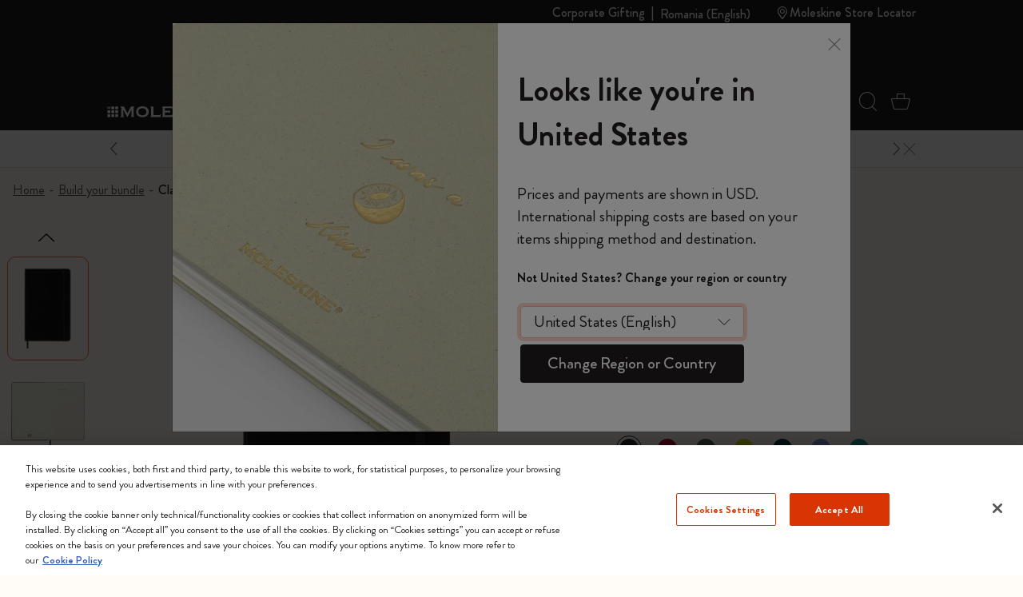

--- FILE ---
content_type: text/css
request_url: https://www.moleskine.com/on/demandware.static/Sites-Moleskine_EU-Site/-/en_RO/v1770047364930/css/global.css
body_size: 43256
content:
:root{--primary:#fb663a;--dark-primary:#bc4d2c;--white:#fff;--base:#fffcf8;--light:#f4f2ef;--light-dark:#e8e6e1;--light-gray:#dddcd7;--lightgrey:#a6a4a4;--middle:#5a5858;--middle-light:#bbb9b9;--gray:#54544f;--grey:#767873;--dark:#4a4444;--invert:#211d1d;--black:#000;--danger:red;--warning:#ffe2e2;--info:#fff2dd;--success:#0fd88b;--gold:#e2bb2e;--golddark:#bfa588;--silver:#a9a9a9;--transparent:transparent;--lightskyblue:#87cefa;--yellow:#ff0;--yellowgreen:#9acd32;--mediumpurple:#9370d8;--orange:orange;--darkblue:#00008b;--muted:#767873;--darkgold:#a28d5b;--primary-rgb:251,102,58;--dark-primary-rgb:188,77,44;--base-rgb:255,252,248;--light-rgb:244,242,239;--light-dark-rgb:232,230,225;--light-gray-rgb:221,220,215;--lightgrey-rgb:166,164,164;--middle-rgb:90,88,88;--middle-light-rgb:187,185,185;--gray-rgb:84,84,79;--grey-rgb:118,120,115;--dark-rgb:74,68,68;--invert-rgb:33,29,29;--danger-rgb:255,0,0;--warning-rgb:255,226,226;--info-rgb:255,242,221;--success-rgb:15,216,139;--gold-rgb:226,187,46;--golddark-rgb:191,165,136;--silver-rgb:169,169,169;--transparent-rgb:0,0,0;--lightskyblue-rgb:135,206,250;--yellow-rgb:255,255,0;--yellowgreen-rgb:154,205,50;--mediumpurple-rgb:147,112,216;--orange-rgb:255,165,0;--darkblue-rgb:0,0,139;--muted-rgb:118,120,115;--darkgold-rgb:162,141,91;--white-rgb:255,255,255;--black-rgb:0,0,0;--body-rgb:33,37,41;--font-sans-serif:"CustomJapFont","CustomCyrFont","Brandon Grotesque",Helvetica,sans-serif;--font-monospace:SFMono-Regular,Menlo,Monaco,Consolas,"Liberation Mono","Courier New",monospace;--gradient:linear-gradient(180deg,hsla(0,0%,100%,0.15),hsla(0,0%,100%,0));--body-font-family:var(--font-sans-serif);--body-font-size:1rem;--body-font-weight:400;--body-line-height:1.4;--body-color:#212529;--body-bg:#fffcf8}*,:after,:before{-webkit-box-sizing:border-box;box-sizing:border-box}body{-webkit-text-size-adjust:100%;-webkit-tap-highlight-color:rgba(0,0,0,0);background-color:var(--body-bg);color:var(--body-color);font-family:var(--body-font-family);font-size:var(--body-font-size);font-weight:var(--body-font-weight);line-height:var(--body-line-height);margin:0;text-align:var(--body-text-align)}hr{background-color:currentColor;border:0;color:inherit;margin:1rem 0;opacity:.25}hr:not([size]){height:1px}h1,h2,h3,h4,h5,h6{font-weight:500;line-height:1.2;margin-bottom:var(--h-mb,0);margin-top:0}h1{font-size:calc(1.375rem + 1.5vw)}@media(min-width:1200px){h1{font-size:2.5rem}}h2{font-size:calc(1.325rem + .9vw)}@media(min-width:1200px){h2{font-size:2rem}}h3{font-size:calc(1.3rem + .6vw)}@media(min-width:1200px){h3{font-size:1.75rem}}h4{font-size:calc(1.275rem + .3vw)}@media(min-width:1200px){h4{font-size:1.5rem}}h5{font-size:1.25rem}h6{font-size:1rem}p{margin-bottom:1rem;margin-top:0}abbr[data-bs-original-title],abbr[title]{cursor:help;-webkit-text-decoration:underline dotted;text-decoration:underline dotted;-webkit-text-decoration-skip-ink:none;text-decoration-skip-ink:none}address{font-style:normal;line-height:inherit;margin-bottom:1rem}ol,ul{padding-left:2rem}dl,ol,ul{margin-bottom:1rem;margin-top:0}ol ol,ol ul,ul ol,ul ul{margin-bottom:0}dt{font-weight:700}dd{margin-bottom:.5rem;margin-left:0}blockquote{margin:0 0 1rem}b,strong{font-weight:700}small{font-size:.875em}mark{background-color:#fcf8e3;padding:.2em}sub,sup{font-size:.75em;line-height:0;position:relative;vertical-align:baseline}sub{bottom:-.25em}sup{top:-.5em}a{color:var(--link-color,inherit);-webkit-text-decoration:var(--link-dec,none);text-decoration:var(--link-dec,none)}a:hover{color:var(--link-hvr-color,var(--primary));-webkit-text-decoration:var(--link-dec,underline);text-decoration:var(--link-dec,underline)}a:not([href]):not([class]),a:not([href]):not([class]):hover{color:inherit;text-decoration:none}code,kbd,pre,samp{direction:ltr;font-family:var(--font-monospace);font-size:1em;unicode-bidi:bidi-override}pre{display:block;font-size:.875em;margin-bottom:1rem;margin-top:0;overflow:auto}pre code{color:inherit;font-size:inherit;word-break:normal}code{word-wrap:break-word;color:#d63384;font-size:.875em}a>code{color:inherit}kbd{background-color:#212529;border-radius:.2rem;color:#fff;font-size:.875em;padding:.2rem .4rem}kbd kbd{font-size:1em;font-weight:700;padding:0}figure{margin:0 0 1rem}img,svg{vertical-align:middle}table{border-collapse:collapse;caption-side:bottom}caption{color:#6c757d;padding-bottom:.5rem;padding-top:.5rem;text-align:left}th{text-align:inherit;text-align:-webkit-match-parent}tbody,td,tfoot,th,thead,tr{border:0 solid;border-color:inherit}label{display:inline-block}button{border-radius:0}button:focus:not(:focus-visible){outline:0}button,input,optgroup,select,textarea{font-family:inherit;font-size:inherit;line-height:inherit;margin:0}button,select{text-transform:none}[role=button]{cursor:pointer}select{word-wrap:normal}select:disabled{opacity:1}[list]::-webkit-calendar-picker-indicator{display:none}[type=button],[type=reset],[type=submit],button{-webkit-appearance:button}[type=button]:not(:disabled),[type=reset]:not(:disabled),[type=submit]:not(:disabled),button:not(:disabled){cursor:pointer}::-moz-focus-inner{border-style:none;padding:0}textarea{resize:vertical}fieldset{border:0;margin:0;min-width:0;padding:0}legend{float:left;font-size:calc(1.275rem + .3vw);line-height:inherit;margin-bottom:.5rem;padding:0;width:100%}@media(min-width:1200px){legend{font-size:1.5rem}}legend+*{clear:left}::-webkit-datetime-edit-day-field,::-webkit-datetime-edit-fields-wrapper,::-webkit-datetime-edit-hour-field,::-webkit-datetime-edit-minute,::-webkit-datetime-edit-month-field,::-webkit-datetime-edit-text,::-webkit-datetime-edit-year-field{padding:0}::-webkit-inner-spin-button{height:auto}[type=search]{-webkit-appearance:textfield;outline-offset:-2px}::-webkit-search-decoration{-webkit-appearance:none}::-webkit-color-swatch-wrapper{padding:0}::file-selector-button{font:inherit}::-webkit-file-upload-button{-webkit-appearance:button;font:inherit}output{display:inline-block}iframe{border:0}summary{cursor:pointer;display:list-item}progress{vertical-align:baseline}[hidden]{display:none!important}.container,.container-fluid,.container-xxl{margin-left:auto;margin-right:auto;padding-left:var(--gutter-x,8px);padding-right:var(--gutter-x,8px);width:100%}@media(min-width:1440px){.container,.container-lg,.container-md,.container-sm,.container-xl,.container-xxl{max-width:1200px}}.row{--gutter-x:16px;--gutter-y:0;display:-webkit-box;display:flex;flex-wrap:wrap;margin-left:calc(var(--gutter-x)*-.5);margin-right:calc(var(--gutter-x)*-.5);margin-top:calc(var(--gutter-y)*-1)}.row>*{flex-shrink:0;margin-top:var(--gutter-y);max-width:100%;padding-left:calc(var(--gutter-x)*.5);padding-right:calc(var(--gutter-x)*.5);width:100%}.col{-webkit-box-flex:1;flex:1 0 0%}.row-cols-auto>*{width:auto}.row-cols-1>*,.row-cols-auto>*{-webkit-box-flex:0;flex:0 0 auto}.row-cols-1>*{width:100%}.row-cols-2>*{width:50%}.row-cols-2>*,.row-cols-3>*{-webkit-box-flex:0;flex:0 0 auto}.row-cols-3>*{width:33.3333333333%}.row-cols-4>*{width:25%}.row-cols-4>*,.row-cols-5>*{-webkit-box-flex:0;flex:0 0 auto}.row-cols-5>*{width:20%}.row-cols-6>*{width:16.6666666667%}.col-auto,.row-cols-6>*{-webkit-box-flex:0;flex:0 0 auto}.col-auto{width:auto}.col-1{width:8.33333333%}.col-1,.col-2{-webkit-box-flex:0;flex:0 0 auto}.col-2{width:16.66666667%}.col-3{width:25%}.col-3,.col-4{-webkit-box-flex:0;flex:0 0 auto}.col-4{width:33.33333333%}.col-5{width:41.66666667%}.col-5,.col-6{-webkit-box-flex:0;flex:0 0 auto}.col-6{width:50%}.col-7{width:58.33333333%}.col-7,.col-8{-webkit-box-flex:0;flex:0 0 auto}.col-8{width:66.66666667%}.col-9{width:75%}.col-9,.col-10{-webkit-box-flex:0;flex:0 0 auto}.col-10{width:83.33333333%}.col-11{width:91.66666667%}.col-11,.col-12{-webkit-box-flex:0;flex:0 0 auto}.col-12{width:100%}.offset-1{margin-left:8.33333333%}.offset-2{margin-left:16.66666667%}.offset-3{margin-left:25%}.offset-4{margin-left:33.33333333%}.offset-5{margin-left:41.66666667%}.offset-6{margin-left:50%}.offset-7{margin-left:58.33333333%}.offset-8{margin-left:66.66666667%}.offset-9{margin-left:75%}.offset-10{margin-left:83.33333333%}.offset-11{margin-left:91.66666667%}.g-0,.gx-0{--gutter-x:0}.g-0,.gy-0{--gutter-y:0}.g-1px,.gx-1px{--gutter-x:1px}.g-1px,.gy-1px{--gutter-y:1px}.g-2px,.gx-2px{--gutter-x:2px}.g-2px,.gy-2px{--gutter-y:2px}.g-1,.gx-1{--gutter-x:0.25rem}.g-1,.gy-1{--gutter-y:0.25rem}.g-2,.gx-2{--gutter-x:0.5rem}.g-2,.gy-2{--gutter-y:0.5rem}.g-3,.gx-3{--gutter-x:1rem}.g-3,.gy-3{--gutter-y:1rem}.g-4,.gx-4{--gutter-x:1.5rem}.g-4,.gy-4{--gutter-y:1.5rem}.g-5,.gx-5{--gutter-x:2rem}.g-5,.gy-5{--gutter-y:2rem}.g-6,.gx-6{--gutter-x:2.5rem}.g-6,.gy-6{--gutter-y:2.5rem}.g-7,.gx-7{--gutter-x:3.5rem}.g-7,.gy-7{--gutter-y:3.5rem}.g-8,.gx-8{--gutter-x:4rem}.g-8,.gy-8{--gutter-y:4rem}.g-9,.gx-9{--gutter-x:5rem}.g-9,.gy-9{--gutter-y:5rem}@media(min-width:375px){.col-sm{-webkit-box-flex:1;flex:1 0 0%}.row-cols-sm-auto>*{-webkit-box-flex:0;flex:0 0 auto;width:auto}.row-cols-sm-1>*{-webkit-box-flex:0;flex:0 0 auto;width:100%}.row-cols-sm-2>*{-webkit-box-flex:0;flex:0 0 auto;width:50%}.row-cols-sm-3>*{-webkit-box-flex:0;flex:0 0 auto;width:33.3333333333%}.row-cols-sm-4>*{-webkit-box-flex:0;flex:0 0 auto;width:25%}.row-cols-sm-5>*{-webkit-box-flex:0;flex:0 0 auto;width:20%}.row-cols-sm-6>*{width:16.6666666667%}.col-sm-auto,.row-cols-sm-6>*{-webkit-box-flex:0;flex:0 0 auto}.col-sm-auto{width:auto}.col-sm-1{width:8.33333333%}.col-sm-1,.col-sm-2{-webkit-box-flex:0;flex:0 0 auto}.col-sm-2{width:16.66666667%}.col-sm-3{width:25%}.col-sm-3,.col-sm-4{-webkit-box-flex:0;flex:0 0 auto}.col-sm-4{width:33.33333333%}.col-sm-5{width:41.66666667%}.col-sm-5,.col-sm-6{-webkit-box-flex:0;flex:0 0 auto}.col-sm-6{width:50%}.col-sm-7{width:58.33333333%}.col-sm-7,.col-sm-8{-webkit-box-flex:0;flex:0 0 auto}.col-sm-8{width:66.66666667%}.col-sm-9{width:75%}.col-sm-9,.col-sm-10{-webkit-box-flex:0;flex:0 0 auto}.col-sm-10{width:83.33333333%}.col-sm-11{width:91.66666667%}.col-sm-11,.col-sm-12{-webkit-box-flex:0;flex:0 0 auto}.col-sm-12{width:100%}.offset-sm-0{margin-left:0}.offset-sm-1{margin-left:8.33333333%}.offset-sm-2{margin-left:16.66666667%}.offset-sm-3{margin-left:25%}.offset-sm-4{margin-left:33.33333333%}.offset-sm-5{margin-left:41.66666667%}.offset-sm-6{margin-left:50%}.offset-sm-7{margin-left:58.33333333%}.offset-sm-8{margin-left:66.66666667%}.offset-sm-9{margin-left:75%}.offset-sm-10{margin-left:83.33333333%}.offset-sm-11{margin-left:91.66666667%}.g-sm-0,.gx-sm-0{--gutter-x:0}.g-sm-0,.gy-sm-0{--gutter-y:0}.g-sm-1px,.gx-sm-1px{--gutter-x:1px}.g-sm-1px,.gy-sm-1px{--gutter-y:1px}.g-sm-2px,.gx-sm-2px{--gutter-x:2px}.g-sm-2px,.gy-sm-2px{--gutter-y:2px}.g-sm-1,.gx-sm-1{--gutter-x:0.25rem}.g-sm-1,.gy-sm-1{--gutter-y:0.25rem}.g-sm-2,.gx-sm-2{--gutter-x:0.5rem}.g-sm-2,.gy-sm-2{--gutter-y:0.5rem}.g-sm-3,.gx-sm-3{--gutter-x:1rem}.g-sm-3,.gy-sm-3{--gutter-y:1rem}.g-sm-4,.gx-sm-4{--gutter-x:1.5rem}.g-sm-4,.gy-sm-4{--gutter-y:1.5rem}.g-sm-5,.gx-sm-5{--gutter-x:2rem}.g-sm-5,.gy-sm-5{--gutter-y:2rem}.g-sm-6,.gx-sm-6{--gutter-x:2.5rem}.g-sm-6,.gy-sm-6{--gutter-y:2.5rem}.g-sm-7,.gx-sm-7{--gutter-x:3.5rem}.g-sm-7,.gy-sm-7{--gutter-y:3.5rem}.g-sm-8,.gx-sm-8{--gutter-x:4rem}.g-sm-8,.gy-sm-8{--gutter-y:4rem}.g-sm-9,.gx-sm-9{--gutter-x:5rem}.g-sm-9,.gy-sm-9{--gutter-y:5rem}}@media(min-width:768px){.col-md{-webkit-box-flex:1;flex:1 0 0%}.row-cols-md-auto>*{-webkit-box-flex:0;flex:0 0 auto;width:auto}.row-cols-md-1>*{-webkit-box-flex:0;flex:0 0 auto;width:100%}.row-cols-md-2>*{-webkit-box-flex:0;flex:0 0 auto;width:50%}.row-cols-md-3>*{-webkit-box-flex:0;flex:0 0 auto;width:33.3333333333%}.row-cols-md-4>*{-webkit-box-flex:0;flex:0 0 auto;width:25%}.row-cols-md-5>*{-webkit-box-flex:0;flex:0 0 auto;width:20%}.row-cols-md-6>*{width:16.6666666667%}.col-md-auto,.row-cols-md-6>*{-webkit-box-flex:0;flex:0 0 auto}.col-md-auto{width:auto}.col-md-1{width:8.33333333%}.col-md-1,.col-md-2{-webkit-box-flex:0;flex:0 0 auto}.col-md-2{width:16.66666667%}.col-md-3{width:25%}.col-md-3,.col-md-4{-webkit-box-flex:0;flex:0 0 auto}.col-md-4{width:33.33333333%}.col-md-5{width:41.66666667%}.col-md-5,.col-md-6{-webkit-box-flex:0;flex:0 0 auto}.col-md-6{width:50%}.col-md-7{width:58.33333333%}.col-md-7,.col-md-8{-webkit-box-flex:0;flex:0 0 auto}.col-md-8{width:66.66666667%}.col-md-9{width:75%}.col-md-9,.col-md-10{-webkit-box-flex:0;flex:0 0 auto}.col-md-10{width:83.33333333%}.col-md-11{width:91.66666667%}.col-md-11,.col-md-12{-webkit-box-flex:0;flex:0 0 auto}.col-md-12{width:100%}.offset-md-0{margin-left:0}.offset-md-1{margin-left:8.33333333%}.offset-md-2{margin-left:16.66666667%}.offset-md-3{margin-left:25%}.offset-md-4{margin-left:33.33333333%}.offset-md-5{margin-left:41.66666667%}.offset-md-6{margin-left:50%}.offset-md-7{margin-left:58.33333333%}.offset-md-8{margin-left:66.66666667%}.offset-md-9{margin-left:75%}.offset-md-10{margin-left:83.33333333%}.offset-md-11{margin-left:91.66666667%}.g-md-0,.gx-md-0{--gutter-x:0}.g-md-0,.gy-md-0{--gutter-y:0}.g-md-1px,.gx-md-1px{--gutter-x:1px}.g-md-1px,.gy-md-1px{--gutter-y:1px}.g-md-2px,.gx-md-2px{--gutter-x:2px}.g-md-2px,.gy-md-2px{--gutter-y:2px}.g-md-1,.gx-md-1{--gutter-x:0.25rem}.g-md-1,.gy-md-1{--gutter-y:0.25rem}.g-md-2,.gx-md-2{--gutter-x:0.5rem}.g-md-2,.gy-md-2{--gutter-y:0.5rem}.g-md-3,.gx-md-3{--gutter-x:1rem}.g-md-3,.gy-md-3{--gutter-y:1rem}.g-md-4,.gx-md-4{--gutter-x:1.5rem}.g-md-4,.gy-md-4{--gutter-y:1.5rem}.g-md-5,.gx-md-5{--gutter-x:2rem}.g-md-5,.gy-md-5{--gutter-y:2rem}.g-md-6,.gx-md-6{--gutter-x:2.5rem}.g-md-6,.gy-md-6{--gutter-y:2.5rem}.g-md-7,.gx-md-7{--gutter-x:3.5rem}.g-md-7,.gy-md-7{--gutter-y:3.5rem}.g-md-8,.gx-md-8{--gutter-x:4rem}.g-md-8,.gy-md-8{--gutter-y:4rem}.g-md-9,.gx-md-9{--gutter-x:5rem}.g-md-9,.gy-md-9{--gutter-y:5rem}}@media(min-width:992px){.col-lg{-webkit-box-flex:1;flex:1 0 0%}.row-cols-lg-auto>*{-webkit-box-flex:0;flex:0 0 auto;width:auto}.row-cols-lg-1>*{-webkit-box-flex:0;flex:0 0 auto;width:100%}.row-cols-lg-2>*{-webkit-box-flex:0;flex:0 0 auto;width:50%}.row-cols-lg-3>*{-webkit-box-flex:0;flex:0 0 auto;width:33.3333333333%}.row-cols-lg-4>*{-webkit-box-flex:0;flex:0 0 auto;width:25%}.row-cols-lg-5>*{-webkit-box-flex:0;flex:0 0 auto;width:20%}.row-cols-lg-6>*{width:16.6666666667%}.col-lg-auto,.row-cols-lg-6>*{-webkit-box-flex:0;flex:0 0 auto}.col-lg-auto{width:auto}.col-lg-1{width:8.33333333%}.col-lg-1,.col-lg-2{-webkit-box-flex:0;flex:0 0 auto}.col-lg-2{width:16.66666667%}.col-lg-3{width:25%}.col-lg-3,.col-lg-4{-webkit-box-flex:0;flex:0 0 auto}.col-lg-4{width:33.33333333%}.col-lg-5{width:41.66666667%}.col-lg-5,.col-lg-6{-webkit-box-flex:0;flex:0 0 auto}.col-lg-6{width:50%}.col-lg-7{width:58.33333333%}.col-lg-7,.col-lg-8{-webkit-box-flex:0;flex:0 0 auto}.col-lg-8{width:66.66666667%}.col-lg-9{width:75%}.col-lg-9,.col-lg-10{-webkit-box-flex:0;flex:0 0 auto}.col-lg-10{width:83.33333333%}.col-lg-11{width:91.66666667%}.col-lg-11,.col-lg-12{-webkit-box-flex:0;flex:0 0 auto}.col-lg-12{width:100%}.offset-lg-0{margin-left:0}.offset-lg-1{margin-left:8.33333333%}.offset-lg-2{margin-left:16.66666667%}.offset-lg-3{margin-left:25%}.offset-lg-4{margin-left:33.33333333%}.offset-lg-5{margin-left:41.66666667%}.offset-lg-6{margin-left:50%}.offset-lg-7{margin-left:58.33333333%}.offset-lg-8{margin-left:66.66666667%}.offset-lg-9{margin-left:75%}.offset-lg-10{margin-left:83.33333333%}.offset-lg-11{margin-left:91.66666667%}.g-lg-0,.gx-lg-0{--gutter-x:0}.g-lg-0,.gy-lg-0{--gutter-y:0}.g-lg-1px,.gx-lg-1px{--gutter-x:1px}.g-lg-1px,.gy-lg-1px{--gutter-y:1px}.g-lg-2px,.gx-lg-2px{--gutter-x:2px}.g-lg-2px,.gy-lg-2px{--gutter-y:2px}.g-lg-1,.gx-lg-1{--gutter-x:0.25rem}.g-lg-1,.gy-lg-1{--gutter-y:0.25rem}.g-lg-2,.gx-lg-2{--gutter-x:0.5rem}.g-lg-2,.gy-lg-2{--gutter-y:0.5rem}.g-lg-3,.gx-lg-3{--gutter-x:1rem}.g-lg-3,.gy-lg-3{--gutter-y:1rem}.g-lg-4,.gx-lg-4{--gutter-x:1.5rem}.g-lg-4,.gy-lg-4{--gutter-y:1.5rem}.g-lg-5,.gx-lg-5{--gutter-x:2rem}.g-lg-5,.gy-lg-5{--gutter-y:2rem}.g-lg-6,.gx-lg-6{--gutter-x:2.5rem}.g-lg-6,.gy-lg-6{--gutter-y:2.5rem}.g-lg-7,.gx-lg-7{--gutter-x:3.5rem}.g-lg-7,.gy-lg-7{--gutter-y:3.5rem}.g-lg-8,.gx-lg-8{--gutter-x:4rem}.g-lg-8,.gy-lg-8{--gutter-y:4rem}.g-lg-9,.gx-lg-9{--gutter-x:5rem}.g-lg-9,.gy-lg-9{--gutter-y:5rem}}@media(min-width:1200px){.col-xl{-webkit-box-flex:1;flex:1 0 0%}.row-cols-xl-auto>*{-webkit-box-flex:0;flex:0 0 auto;width:auto}.row-cols-xl-1>*{-webkit-box-flex:0;flex:0 0 auto;width:100%}.row-cols-xl-2>*{-webkit-box-flex:0;flex:0 0 auto;width:50%}.row-cols-xl-3>*{-webkit-box-flex:0;flex:0 0 auto;width:33.3333333333%}.row-cols-xl-4>*{-webkit-box-flex:0;flex:0 0 auto;width:25%}.row-cols-xl-5>*{-webkit-box-flex:0;flex:0 0 auto;width:20%}.row-cols-xl-6>*{width:16.6666666667%}.col-xl-auto,.row-cols-xl-6>*{-webkit-box-flex:0;flex:0 0 auto}.col-xl-auto{width:auto}.col-xl-1{width:8.33333333%}.col-xl-1,.col-xl-2{-webkit-box-flex:0;flex:0 0 auto}.col-xl-2{width:16.66666667%}.col-xl-3{width:25%}.col-xl-3,.col-xl-4{-webkit-box-flex:0;flex:0 0 auto}.col-xl-4{width:33.33333333%}.col-xl-5{width:41.66666667%}.col-xl-5,.col-xl-6{-webkit-box-flex:0;flex:0 0 auto}.col-xl-6{width:50%}.col-xl-7{width:58.33333333%}.col-xl-7,.col-xl-8{-webkit-box-flex:0;flex:0 0 auto}.col-xl-8{width:66.66666667%}.col-xl-9{width:75%}.col-xl-9,.col-xl-10{-webkit-box-flex:0;flex:0 0 auto}.col-xl-10{width:83.33333333%}.col-xl-11{width:91.66666667%}.col-xl-11,.col-xl-12{-webkit-box-flex:0;flex:0 0 auto}.col-xl-12{width:100%}.offset-xl-0{margin-left:0}.offset-xl-1{margin-left:8.33333333%}.offset-xl-2{margin-left:16.66666667%}.offset-xl-3{margin-left:25%}.offset-xl-4{margin-left:33.33333333%}.offset-xl-5{margin-left:41.66666667%}.offset-xl-6{margin-left:50%}.offset-xl-7{margin-left:58.33333333%}.offset-xl-8{margin-left:66.66666667%}.offset-xl-9{margin-left:75%}.offset-xl-10{margin-left:83.33333333%}.offset-xl-11{margin-left:91.66666667%}.g-xl-0,.gx-xl-0{--gutter-x:0}.g-xl-0,.gy-xl-0{--gutter-y:0}.g-xl-1px,.gx-xl-1px{--gutter-x:1px}.g-xl-1px,.gy-xl-1px{--gutter-y:1px}.g-xl-2px,.gx-xl-2px{--gutter-x:2px}.g-xl-2px,.gy-xl-2px{--gutter-y:2px}.g-xl-1,.gx-xl-1{--gutter-x:0.25rem}.g-xl-1,.gy-xl-1{--gutter-y:0.25rem}.g-xl-2,.gx-xl-2{--gutter-x:0.5rem}.g-xl-2,.gy-xl-2{--gutter-y:0.5rem}.g-xl-3,.gx-xl-3{--gutter-x:1rem}.g-xl-3,.gy-xl-3{--gutter-y:1rem}.g-xl-4,.gx-xl-4{--gutter-x:1.5rem}.g-xl-4,.gy-xl-4{--gutter-y:1.5rem}.g-xl-5,.gx-xl-5{--gutter-x:2rem}.g-xl-5,.gy-xl-5{--gutter-y:2rem}.g-xl-6,.gx-xl-6{--gutter-x:2.5rem}.g-xl-6,.gy-xl-6{--gutter-y:2.5rem}.g-xl-7,.gx-xl-7{--gutter-x:3.5rem}.g-xl-7,.gy-xl-7{--gutter-y:3.5rem}.g-xl-8,.gx-xl-8{--gutter-x:4rem}.g-xl-8,.gy-xl-8{--gutter-y:4rem}.g-xl-9,.gx-xl-9{--gutter-x:5rem}.g-xl-9,.gy-xl-9{--gutter-y:5rem}}@media(min-width:1440px){.col-xxl{-webkit-box-flex:1;flex:1 0 0%}.row-cols-xxl-auto>*{-webkit-box-flex:0;flex:0 0 auto;width:auto}.row-cols-xxl-1>*{-webkit-box-flex:0;flex:0 0 auto;width:100%}.row-cols-xxl-2>*{-webkit-box-flex:0;flex:0 0 auto;width:50%}.row-cols-xxl-3>*{-webkit-box-flex:0;flex:0 0 auto;width:33.3333333333%}.row-cols-xxl-4>*{-webkit-box-flex:0;flex:0 0 auto;width:25%}.row-cols-xxl-5>*{-webkit-box-flex:0;flex:0 0 auto;width:20%}.row-cols-xxl-6>*{width:16.6666666667%}.col-xxl-auto,.row-cols-xxl-6>*{-webkit-box-flex:0;flex:0 0 auto}.col-xxl-auto{width:auto}.col-xxl-1{width:8.33333333%}.col-xxl-1,.col-xxl-2{-webkit-box-flex:0;flex:0 0 auto}.col-xxl-2{width:16.66666667%}.col-xxl-3{width:25%}.col-xxl-3,.col-xxl-4{-webkit-box-flex:0;flex:0 0 auto}.col-xxl-4{width:33.33333333%}.col-xxl-5{width:41.66666667%}.col-xxl-5,.col-xxl-6{-webkit-box-flex:0;flex:0 0 auto}.col-xxl-6{width:50%}.col-xxl-7{width:58.33333333%}.col-xxl-7,.col-xxl-8{-webkit-box-flex:0;flex:0 0 auto}.col-xxl-8{width:66.66666667%}.col-xxl-9{width:75%}.col-xxl-9,.col-xxl-10{-webkit-box-flex:0;flex:0 0 auto}.col-xxl-10{width:83.33333333%}.col-xxl-11{width:91.66666667%}.col-xxl-11,.col-xxl-12{-webkit-box-flex:0;flex:0 0 auto}.col-xxl-12{width:100%}.offset-xxl-0{margin-left:0}.offset-xxl-1{margin-left:8.33333333%}.offset-xxl-2{margin-left:16.66666667%}.offset-xxl-3{margin-left:25%}.offset-xxl-4{margin-left:33.33333333%}.offset-xxl-5{margin-left:41.66666667%}.offset-xxl-6{margin-left:50%}.offset-xxl-7{margin-left:58.33333333%}.offset-xxl-8{margin-left:66.66666667%}.offset-xxl-9{margin-left:75%}.offset-xxl-10{margin-left:83.33333333%}.offset-xxl-11{margin-left:91.66666667%}.g-xxl-0,.gx-xxl-0{--gutter-x:0}.g-xxl-0,.gy-xxl-0{--gutter-y:0}.g-xxl-1px,.gx-xxl-1px{--gutter-x:1px}.g-xxl-1px,.gy-xxl-1px{--gutter-y:1px}.g-xxl-2px,.gx-xxl-2px{--gutter-x:2px}.g-xxl-2px,.gy-xxl-2px{--gutter-y:2px}.g-xxl-1,.gx-xxl-1{--gutter-x:0.25rem}.g-xxl-1,.gy-xxl-1{--gutter-y:0.25rem}.g-xxl-2,.gx-xxl-2{--gutter-x:0.5rem}.g-xxl-2,.gy-xxl-2{--gutter-y:0.5rem}.g-xxl-3,.gx-xxl-3{--gutter-x:1rem}.g-xxl-3,.gy-xxl-3{--gutter-y:1rem}.g-xxl-4,.gx-xxl-4{--gutter-x:1.5rem}.g-xxl-4,.gy-xxl-4{--gutter-y:1.5rem}.g-xxl-5,.gx-xxl-5{--gutter-x:2rem}.g-xxl-5,.gy-xxl-5{--gutter-y:2rem}.g-xxl-6,.gx-xxl-6{--gutter-x:2.5rem}.g-xxl-6,.gy-xxl-6{--gutter-y:2.5rem}.g-xxl-7,.gx-xxl-7{--gutter-x:3.5rem}.g-xxl-7,.gy-xxl-7{--gutter-y:3.5rem}.g-xxl-8,.gx-xxl-8{--gutter-x:4rem}.g-xxl-8,.gy-xxl-8{--gutter-y:4rem}.g-xxl-9,.gx-xxl-9{--gutter-x:5rem}.g-xxl-9,.gy-xxl-9{--gutter-y:5rem}}.table{--table-bg:transparent;--table-accent-bg:transparent;--table-striped-color:#212529;--table-striped-bg:rgba(0,0,0,0.05);--table-active-color:#212529;--table-active-bg:rgba(0,0,0,0.1);--table-hover-color:#212529;--table-hover-bg:rgba(0,0,0,0.075);border-color:var(--brd-clr,#dddcd7);color:#212529;margin-bottom:1rem;vertical-align:top;width:100%}.table>:not(caption)>*>*{background-color:var(--table-bg);border-bottom-width:1px;-webkit-box-shadow:inset 0 0 0 9999px var(--table-accent-bg);box-shadow:inset 0 0 0 9999px var(--table-accent-bg);padding:.5rem}.table>tbody{vertical-align:inherit}.table>thead{vertical-align:bottom}.table>:not(:last-child)>:last-child>*{border-bottom-color:currentColor}.caption-top{caption-side:top}.table-sm>:not(caption)>*>*{padding:.25rem}.table-bordered>:not(caption)>*{border-width:1px 0}.table-bordered>:not(caption)>*>*{border-width:0 1px}.table-borderless>:not(caption)>*>*{border-bottom-width:0}.table-striped>tbody>tr:nth-of-type(odd){--table-accent-bg:var(--table-striped-bg);color:var(--table-striped-color)}.table-active{--table-accent-bg:var(--table-active-bg);color:var(--table-active-color)}.table-hover>tbody>tr:hover{--table-accent-bg:var(--table-hover-bg);color:var(--table-hover-color)}.table-primary{--table-bg:#fee0d8;--table-striped-bg:#f1d5cd;--table-striped-color:#000;--table-active-bg:#e5cac2;--table-active-color:#000;--table-hover-bg:#ebcfc8;--table-hover-color:#000;border-color:#e5cac2;color:#000}.table-secondary{--table-bg:#e2e3e5;--table-striped-bg:#d7d8da;--table-striped-color:#000;--table-active-bg:#cbccce;--table-active-color:#000;--table-hover-bg:#d1d2d4;--table-hover-color:#000;border-color:#cbccce;color:#000}.table-success{--table-bg:#d1e7dd;--table-striped-bg:#c7dbd2;--table-striped-color:#000;--table-active-bg:#bcd0c7;--table-active-color:#000;--table-hover-bg:#c1d6cc;--table-hover-color:#000;border-color:#bcd0c7;color:#000}.table-info{--table-bg:#cff4fc;--table-striped-bg:#c5e8ef;--table-striped-color:#000;--table-active-bg:#badce3;--table-active-color:#000;--table-hover-bg:#bfe2e9;--table-hover-color:#000;border-color:#badce3;color:#000}.table-warning{--table-bg:#fff3cd;--table-striped-bg:#f2e7c3;--table-striped-color:#000;--table-active-bg:#e6dbb9;--table-active-color:#000;--table-hover-bg:#ece1be;--table-hover-color:#000;border-color:#e6dbb9;color:#000}.table-danger{--table-bg:#f8d7da;--table-striped-bg:#eccccf;--table-striped-color:#000;--table-active-bg:#dfc2c4;--table-active-color:#000;--table-hover-bg:#e5c7ca;--table-hover-color:#000;border-color:#dfc2c4;color:#000}.table-light{--table-bg:#f8f9fa;--table-striped-bg:#ecedee;--table-striped-color:#000;--table-active-bg:#dfe0e1;--table-active-color:#000;--table-hover-bg:#e5e6e7;--table-hover-color:#000;border-color:#dfe0e1;color:#000}.table-dark{--table-bg:#212529;--table-striped-bg:#2c3034;--table-striped-color:#fff;--table-active-bg:#373b3e;--table-active-color:#fff;--table-hover-bg:#323539;--table-hover-color:#fff;border-color:#373b3e;color:#fff}.table-responsive{-webkit-overflow-scrolling:touch;overflow-x:auto}@media(max-width:374.98px){.table-responsive-sm{-webkit-overflow-scrolling:touch;overflow-x:auto}}@media(max-width:767.98px){.table-responsive-md{-webkit-overflow-scrolling:touch;overflow-x:auto}}@media(max-width:991.98px){.table-responsive-lg{-webkit-overflow-scrolling:touch;overflow-x:auto}}@media(max-width:1199.98px){.table-responsive-xl{-webkit-overflow-scrolling:touch;overflow-x:auto}}@media(max-width:1439.98px){.table-responsive-xxl{-webkit-overflow-scrolling:touch;overflow-x:auto}}.form-control{-webkit-appearance:none;-moz-appearance:none;appearance:none;background-clip:padding-box;background-color:var(--transparent);border:1px solid var(--i-bdr-clr,var(--middle));border-radius:var(--rounded,4px);color:var(--i-clr,var(--invert));display:block;font-family:var(--font-sans-serif);font-size:1.25rem;font-weight:400;line-height:1;padding:.5625rem 1rem;-webkit-transition:border-color .15s ease-in-out,-webkit-box-shadow .15s ease-in-out;transition:border-color .15s ease-in-out,-webkit-box-shadow .15s ease-in-out;transition:border-color .15s ease-in-out,box-shadow .15s ease-in-out;transition:border-color .15s ease-in-out,box-shadow .15s ease-in-out,-webkit-box-shadow .15s ease-in-out;width:100%}@media(prefers-reduced-motion:reduce){.form-control{-webkit-transition:none;transition:none}}.form-control[type=file]{overflow:hidden}.form-control[type=file]:not(:disabled):not([readonly]){cursor:pointer}.form-control:focus{background-color:var(--transparent);border-color:#fdb39d;-webkit-box-shadow:0 0 0 .25rem rgba(251,102,58,.25);box-shadow:0 0 0 .25rem rgba(251,102,58,.25);color:var(--i-clr,var(--invert));outline:0}.form-control::-webkit-date-and-time-value{height:1em}.form-control::-webkit-input-placeholder{color:#6c757d;opacity:1}.form-control::-moz-placeholder{color:#6c757d;opacity:1}.form-control::placeholder{color:#6c757d;opacity:1}.form-control:disabled,.form-control[readonly]{background-color:var(--transparent);opacity:1}.form-control::file-selector-button{-webkit-margin-end:1rem;background-color:#e9ecef;border:0 solid;border-color:inherit;border-inline-end-width:1px;border-radius:0;color:var(--i-clr,var(--invert));margin:-.5625rem -1rem;margin-inline-end:1rem;padding:.5625rem 1rem;pointer-events:none;-webkit-transition:color .15s ease-in-out,background-color .15s ease-in-out,border-color .15s ease-in-out,-webkit-box-shadow .15s ease-in-out;transition:color .15s ease-in-out,background-color .15s ease-in-out,border-color .15s ease-in-out,-webkit-box-shadow .15s ease-in-out;transition:color .15s ease-in-out,background-color .15s ease-in-out,border-color .15s ease-in-out,box-shadow .15s ease-in-out;transition:color .15s ease-in-out,background-color .15s ease-in-out,border-color .15s ease-in-out,box-shadow .15s ease-in-out,-webkit-box-shadow .15s ease-in-out}@media(prefers-reduced-motion:reduce){.form-control::-webkit-file-upload-button{-webkit-transition:none;transition:none}.form-control::file-selector-button{-webkit-transition:none;transition:none}}.form-control:hover:not(:disabled):not([readonly])::file-selector-button{background-color:#dde0e3}.form-control::-webkit-file-upload-button{-webkit-margin-end:1rem;background-color:#e9ecef;border:0 solid;border-color:inherit;border-inline-end-width:1px;border-radius:0;color:var(--i-clr,var(--invert));margin:-.5625rem -1rem;margin-inline-end:1rem;padding:.5625rem 1rem;pointer-events:none;-webkit-transition:color .15s ease-in-out,background-color .15s ease-in-out,border-color .15s ease-in-out,-webkit-box-shadow .15s ease-in-out;transition:color .15s ease-in-out,background-color .15s ease-in-out,border-color .15s ease-in-out,-webkit-box-shadow .15s ease-in-out;transition:color .15s ease-in-out,background-color .15s ease-in-out,border-color .15s ease-in-out,box-shadow .15s ease-in-out;transition:color .15s ease-in-out,background-color .15s ease-in-out,border-color .15s ease-in-out,box-shadow .15s ease-in-out,-webkit-box-shadow .15s ease-in-out}@media(prefers-reduced-motion:reduce){.form-control::-webkit-file-upload-button{-webkit-transition:none;transition:none}}.form-control:hover:not(:disabled):not([readonly])::-webkit-file-upload-button{background-color:#dde0e3}.form-control-plaintext{background-color:transparent;border:solid transparent;border-width:1px 0;color:#212529;display:block;line-height:1;margin-bottom:0;padding:.5625rem 0;width:100%}.form-control-plaintext.form-control-lg,.form-control-plaintext.form-control-sm{padding-left:0;padding-right:0}.form-control-sm{border-radius:.2rem;font-size:.875rem;min-height:calc(1em + .5rem + 2px);padding:.25rem .5rem}.form-control-sm::file-selector-button{-webkit-margin-end:.5rem;margin:-.25rem -.5rem;margin-inline-end:.5rem;padding:.25rem .5rem}.form-control-sm::-webkit-file-upload-button{-webkit-margin-end:.5rem;margin:-.25rem -.5rem;margin-inline-end:.5rem;padding:.25rem .5rem}.form-control-lg{border-radius:var(--rounded-3,8px);font-size:1.25rem;min-height:calc(1em + 1rem + 2px);padding:.5rem 1rem}.form-control-lg::file-selector-button{-webkit-margin-end:1rem;margin:-.5rem -1rem;margin-inline-end:1rem;padding:.5rem 1rem}.form-control-lg::-webkit-file-upload-button{-webkit-margin-end:1rem;margin:-.5rem -1rem;margin-inline-end:1rem;padding:.5rem 1rem}textarea.form-control{min-height:48px}textarea.form-control-sm{min-height:calc(1em + .5rem + 2px)}textarea.form-control-lg{min-height:calc(1em + 1rem + 2px)}.form-control-color{height:auto;padding:.5625rem;width:3rem}.form-control-color:not(:disabled):not([readonly]){cursor:pointer}.form-control-color::-moz-color-swatch{border-radius:var(--rounded,4px);height:1em}.form-control-color::-webkit-color-swatch{border-radius:var(--rounded,4px);height:1em}.form-select{-moz-padding-start:calc(1rem - 3px);-webkit-appearance:none;-moz-appearance:none;appearance:none;background-color:var(--transparent);background-image:url("data:image/svg+xml;charset=utf-8,%3Csvg xmlns='http://www.w3.org/2000/svg' viewBox='0 0 16 16'%3E%3Cpath d='m1 4.5 7 7 7-7' stroke='%23211d1d' stroke-linejoin='round' fill='none' stroke-linecap='round'/%3E%3C/svg%3E");background-position:right 1rem center;background-repeat:no-repeat;background-size:16px 16px;border:1px solid var(--i-bdr-clr,var(--middle));border-radius:var(--rounded,4px);color:var(--i-clr,var(--invert));display:block;font-family:var(--font-sans-serif);font-size:1.25rem;font-weight:400;line-height:1;padding:.5625rem 2rem .5625rem 1rem;-webkit-transition:border-color .15s ease-in-out,-webkit-box-shadow .15s ease-in-out;transition:border-color .15s ease-in-out,-webkit-box-shadow .15s ease-in-out;transition:border-color .15s ease-in-out,box-shadow .15s ease-in-out;transition:border-color .15s ease-in-out,box-shadow .15s ease-in-out,-webkit-box-shadow .15s ease-in-out;width:100%}@media(prefers-reduced-motion:reduce){.form-select{-webkit-transition:none;transition:none}}.form-select:focus{border-color:#fdb39d;-webkit-box-shadow:0 0 0 .25rem rgba(251,102,58,.25);box-shadow:0 0 0 .25rem rgba(251,102,58,.25);outline:0}.form-select[multiple],.form-select[size]:not([size="1"]){background-image:none;padding-right:1rem}.form-select:disabled{background-color:var(--transparent)}.form-select:-moz-focusring{color:transparent;text-shadow:0 0 0 var(--i-clr,var(--invert))}.form-select-sm{font-size:.875rem;padding-bottom:.25rem;padding-left:.5rem;padding-top:.25rem}.form-select-lg{font-size:1.25rem;padding-bottom:.5rem;padding-left:1rem;padding-top:.5rem}.form-check{display:block;margin-bottom:.125rem;min-height:1.4rem;padding-left:2rem}.form-check .form-check-input{float:left;margin-left:-2rem}.form-check-input{-webkit-print-color-adjust:exact;-webkit-appearance:none;-moz-appearance:none;appearance:none;background-color:var(--transparent);background-position:50%;background-repeat:no-repeat;background-size:contain;border:1px solid var(--lbl-clr,var(--middle));color-adjust:exact;height:1.5rem;margin-top:-.05rem;vertical-align:top;width:1.5rem}.form-check-input[type=checkbox]{border-radius:0}.form-check-input[type=radio]{border-radius:50%}.form-check-input:active{-webkit-filter:brightness(90%);filter:brightness(90%)}.form-check-input:focus{border-color:#fdb39d;-webkit-box-shadow:0 0 0 .25rem rgba(251,102,58,.25);box-shadow:0 0 0 .25rem rgba(251,102,58,.25);outline:0}.form-check-input:checked{background-color:var(--transparent);border-color:var(--invert)}.form-check-input:checked[type=checkbox]{background-image:url("data:image/svg+xml;charset=utf-8,%3Csvg xmlns='http://www.w3.org/2000/svg' viewBox='0 0 24 21'%3E%3Cpath d='m1 13.2 7.5 6.9L23.2 1' stroke-width='2' stroke='%23211d1d' stroke-linejoin='round' fill='none' stroke-linecap='round'/%3E%3C/svg%3E")}.form-check-input:checked[type=radio]{background-image:url("data:image/svg+xml;charset=utf-8,%3Csvg xmlns='http://www.w3.org/2000/svg' viewBox='-4 -4 8 8'%3E%3Ccircle r='2.5' fill='%23211d1d'/%3E%3C/svg%3E")}.form-check-input[type=checkbox]:indeterminate{background-color:#fb663a;background-image:url("data:image/svg+xml;charset=utf-8,%3Csvg xmlns='http://www.w3.org/2000/svg' viewBox='0 0 20 20'%3E%3Cpath fill='none' stroke='%23fff' stroke-linecap='round' stroke-linejoin='round' stroke-width='3' d='M6 10h8'/%3E%3C/svg%3E");border-color:#fb663a}.form-check-input:disabled{-webkit-filter:none;filter:none;opacity:.5;pointer-events:none}.form-check-input:disabled~.form-check-label,.form-check-input[disabled]~.form-check-label{opacity:.5}.form-switch{padding-left:2.5em}.form-switch .form-check-input{background-image:url("data:image/svg+xml;charset=utf-8,%3Csvg xmlns='http://www.w3.org/2000/svg' viewBox='-4 -4 8 8'%3E%3Ccircle r='3' fill='rgba(0, 0, 0, 0.25)'/%3E%3C/svg%3E");background-position:0;border-radius:2em;margin-left:-2.5em;-webkit-transition:background-position .15s ease-in-out;transition:background-position .15s ease-in-out;width:2em}@media(prefers-reduced-motion:reduce){.form-switch .form-check-input{-webkit-transition:none;transition:none}}.form-switch .form-check-input:focus{background-image:url("data:image/svg+xml;charset=utf-8,%3Csvg xmlns='http://www.w3.org/2000/svg' viewBox='-4 -4 8 8'%3E%3Ccircle r='3' fill='%23fdb39d'/%3E%3C/svg%3E")}.form-switch .form-check-input:checked{background-image:url("data:image/svg+xml;charset=utf-8,%3Csvg xmlns='http://www.w3.org/2000/svg' viewBox='-4 -4 8 8'%3E%3Ccircle r='3' fill='%23fff'/%3E%3C/svg%3E");background-position:100%}.form-check-inline{display:inline-block;margin-right:1rem}.btn-check{clip:rect(0,0,0,0);pointer-events:none;position:absolute}.btn-check:disabled+.btn,.btn-check[disabled]+.btn{-webkit-filter:none;filter:none;opacity:.3;pointer-events:none}.input-group{-webkit-box-align:stretch;align-items:stretch;display:-webkit-box;display:flex;flex-wrap:wrap;position:relative;width:100%}.input-group>.form-control,.input-group>.form-select{-webkit-box-flex:1;flex:1 1 auto;min-width:0;position:relative;width:1%}.input-group>.form-control:focus,.input-group>.form-select:focus{z-index:3}.input-group .btn{position:relative;z-index:2}.input-group .btn:focus{z-index:3}.input-group-text{-webkit-box-align:center;align-items:center;background-color:#e9ecef;border:1px solid var(--i-bdr-clr,var(--middle));border-radius:var(--rounded,4px);color:var(--i-clr,var(--invert));display:-webkit-box;display:flex;font-size:1.25rem;font-weight:400;line-height:1;padding:.5625rem 1rem;text-align:center;white-space:nowrap}.input-group-lg>.btn,.input-group-lg>.form-control,.input-group-lg>.form-select,.input-group-lg>.input-group-text{border-radius:var(--rounded-3,8px);font-size:1.25rem;padding:.5rem 1rem}.input-group-sm>.btn,.input-group-sm>.form-control,.input-group-sm>.form-select,.input-group-sm>.input-group-text{border-radius:.2rem;font-size:.875rem;padding:.25rem .5rem}.input-group-lg>.form-select,.input-group-sm>.form-select{padding-right:3rem}.input-group.has-validation>.dropdown-toggle:nth-last-child(n+4),.input-group.has-validation>:nth-last-child(n+3):not(.dropdown-toggle):not(.dropdown-menu),.input-group:not(.has-validation)>.dropdown-toggle:nth-last-child(n+3),.input-group:not(.has-validation)>:not(:last-child):not(.dropdown-toggle):not(.dropdown-menu){border-bottom-right-radius:0;border-top-right-radius:0}.input-group>:not(:first-child):not(.dropdown-menu):not(.valid-tooltip):not(.valid-feedback):not(.invalid-tooltip):not(.invalid-feedback){border-bottom-left-radius:0;border-top-left-radius:0;margin-left:-1px}.valid-feedback{color:#198754;display:none;font-size:.875rem;margin-top:0;width:100%}.valid-tooltip{background-color:rgba(25,135,84,.9);border-radius:var(--rounded,4px);color:#fff;display:none;font-size:.875rem;margin-top:.1rem;max-width:100%;padding:.25rem .5rem;position:absolute;top:100%;z-index:5}.is-valid~.valid-feedback,.is-valid~.valid-tooltip,.was-validated :valid~.valid-feedback,.was-validated :valid~.valid-tooltip{display:block}.form-control.is-valid,.was-validated .form-control:valid{border-color:#198754}.form-control.is-valid:focus,.was-validated .form-control:valid:focus{border-color:#198754;-webkit-box-shadow:0 0 0 .25rem rgba(25,135,84,.25);box-shadow:0 0 0 .25rem rgba(25,135,84,.25)}.form-select.is-valid,.was-validated .form-select:valid{border-color:#198754}.form-select.is-valid:focus,.was-validated .form-select:valid:focus{border-color:#198754;-webkit-box-shadow:0 0 0 .25rem rgba(25,135,84,.25);box-shadow:0 0 0 .25rem rgba(25,135,84,.25)}.form-check-input.is-valid,.was-validated .form-check-input:valid{border-color:#198754}.form-check-input.is-valid:checked,.was-validated .form-check-input:valid:checked{background-color:#198754}.form-check-input.is-valid:focus,.was-validated .form-check-input:valid:focus{-webkit-box-shadow:0 0 0 .25rem rgba(25,135,84,.25);box-shadow:0 0 0 .25rem rgba(25,135,84,.25)}.form-check-input.is-valid~.form-check-label,.was-validated .form-check-input:valid~.form-check-label{color:#198754}.form-check-inline .form-check-input~.valid-feedback{margin-left:.5em}.input-group .form-control.is-valid,.input-group .form-select.is-valid,.was-validated .input-group .form-control:valid,.was-validated .input-group .form-select:valid{z-index:1}.input-group .form-control.is-valid:focus,.input-group .form-select.is-valid:focus,.was-validated .input-group .form-control:valid:focus,.was-validated .input-group .form-select:valid:focus{z-index:3}.invalid-feedback{color:#dc3545;display:none;font-size:.875rem;margin-top:0;width:100%}.invalid-tooltip{background-color:rgba(220,53,69,.9);border-radius:var(--rounded,4px);color:#fff;display:none;font-size:.875rem;margin-top:.1rem;max-width:100%;padding:.25rem .5rem;position:absolute;top:100%;z-index:5}.is-invalid~.invalid-feedback,.is-invalid~.invalid-tooltip,.was-validated :invalid~.invalid-feedback,.was-validated :invalid~.invalid-tooltip{display:block}.form-control.is-invalid,.was-validated .form-control:invalid{border-color:#dc3545}.form-control.is-invalid:focus,.was-validated .form-control:invalid:focus{border-color:#dc3545;-webkit-box-shadow:0 0 0 .25rem rgba(220,53,69,.25);box-shadow:0 0 0 .25rem rgba(220,53,69,.25)}.form-select.is-invalid,.was-validated .form-select:invalid{border-color:#dc3545}.form-select.is-invalid:focus,.was-validated .form-select:invalid:focus{border-color:#dc3545;-webkit-box-shadow:0 0 0 .25rem rgba(220,53,69,.25);box-shadow:0 0 0 .25rem rgba(220,53,69,.25)}.form-check-input.is-invalid,.was-validated .form-check-input:invalid{border-color:#dc3545}.form-check-input.is-invalid:checked,.was-validated .form-check-input:invalid:checked{background-color:#dc3545}.form-check-input.is-invalid:focus,.was-validated .form-check-input:invalid:focus{-webkit-box-shadow:0 0 0 .25rem rgba(220,53,69,.25);box-shadow:0 0 0 .25rem rgba(220,53,69,.25)}.form-check-input.is-invalid~.form-check-label,.was-validated .form-check-input:invalid~.form-check-label{color:#dc3545}.form-check-inline .form-check-input~.invalid-feedback{margin-left:.5em}.input-group .form-control.is-invalid,.input-group .form-select.is-invalid,.was-validated .input-group .form-control:invalid,.was-validated .input-group .form-select:invalid{z-index:2}.input-group .form-control.is-invalid:focus,.input-group .form-select.is-invalid:focus,.was-validated .input-group .form-control:invalid:focus,.was-validated .input-group .form-select:invalid:focus{z-index:3}.fade{-webkit-transition:opacity .15s linear;transition:opacity .15s linear}@media(prefers-reduced-motion:reduce){.fade{-webkit-transition:none;transition:none}}.fade:not(.show){opacity:0}.collapse:not(.show){display:none}.collapsing{height:0;overflow:hidden;-webkit-transition:height .35s ease;transition:height .35s ease}@media(prefers-reduced-motion:reduce){.collapsing{-webkit-transition:none;transition:none}}.collapsing.collapse-horizontal{height:auto;-webkit-transition:width .35s ease;transition:width .35s ease;width:0}@media(prefers-reduced-motion:reduce){.collapsing.collapse-horizontal{-webkit-transition:none;transition:none}}.alert{border:1px solid transparent;border-radius:var(--rounded,4px);margin-bottom:1rem;padding:.75rem 1.25rem;position:relative}.alert-heading{color:inherit}.alert-link{font-weight:700}.alert-dismissible{padding-right:3.75rem}.alert-dismissible .btn-close{padding:.9375rem 1.25rem;position:absolute;right:0;top:0;z-index:2}.alert-primary{background-color:#fee0d8;border-color:#fed1c4;color:#973d23}.alert-primary .alert-link{color:#79311c}.alert-dark-primary{background-color:#f2dbd5;border-color:#ebcac0;color:#712e1a}.alert-dark-primary .alert-link{color:#5a2515}.alert-white{background-color:#fff;border-color:#fff;color:#666}.alert-white .alert-link{color:#525252}.alert-base{background-color:#fffefe;border-color:#fffefd;color:#666563}.alert-base .alert-link{color:#52514f}.alert-light{background-color:#fdfcfc;border-color:#fcfbfa;color:#626160}.alert-light .alert-link{color:#4e4e4d}.alert-light-dark{background-color:#fafaf9;border-color:#f8f8f6;color:#5d5c5a}.alert-light-dark .alert-link{color:#4a4a48}.alert-light-gray{background-color:#f8f8f7;border-color:#f5f5f3;color:#585856}.alert-light-gray .alert-link{color:#464645}.alert-lightgrey{background-color:#ededed;border-color:#e4e4e4;color:#646262}.alert-lightgrey .alert-link{color:#504e4e}.alert-middle{background-color:#dedede;border-color:#cecdcd;color:#363535}.alert-middle .alert-link{color:#2b2a2a}.alert-middle-light{background-color:#f1f1f1;border-color:#ebeaea;color:#4b4a4a}.alert-middle-light .alert-link{color:#3c3b3b}.alert-gray{background-color:#dddddc;border-color:#ccccca;color:#32322f}.alert-gray .alert-link{color:#282826}.alert-grey{background-color:#e4e4e3;border-color:#d6d7d5;color:#474845}.alert-grey .alert-link{color:#393a37}.alert-dark{background-color:#dbdada;border-color:#c9c7c7;color:#2c2929}.alert-dark .alert-link{color:#232121}.alert-invert{background-color:#d3d2d2;border-color:#bcbbbb;color:#141111}.alert-invert .alert-link{color:#100e0e}.alert-black{background-color:#ccc;border-color:#b3b3b3;color:#000}.alert-black .alert-link{color:#000}.alert-danger{background-color:#fcc;border-color:#ffb3b3;color:#900}.alert-danger .alert-link{color:#7a0000}.alert-warning{background-color:#fff9f9;border-color:#fff6f6;color:#665a5a}.alert-warning .alert-link{color:#524848}.alert-info{background-color:#fffcf8;border-color:#fffbf5;color:#666158}.alert-info .alert-link{color:#524e46}.alert-success{background-color:#cff7e8;border-color:#b7f3dc;color:#065638}.alert-success .alert-link{color:#05452d}.alert-gold{background-color:#f9f1d5;border-color:#f6ebc0;color:#5a4b12}.alert-gold .alert-link{color:#483c0e}.alert-golddark{background-color:#f2ede7;border-color:#ece4db;color:#736352}.alert-golddark .alert-link{color:#5c4f42}.alert-silver{background-color:#eee;border-color:#e5e5e5;color:#656565}.alert-silver .alert-link{color:#515151}.alert-transparent{background-color:rgba(255,255,255,.8);border-color:rgba(255,255,255,.7);color:rgba(0,0,0,.6)}.alert-transparent .alert-link{color:rgba(0,0,0,.68)}.alert-lightskyblue{background-color:#e7f5fe;border-color:#dbf0fe;color:#365264}.alert-lightskyblue .alert-link{color:#2b4250}.alert-yellow{background-color:#ffc;border-color:#ffffb3;color:#660}.alert-yellow .alert-link{color:#525200}.alert-yellowgreen{background-color:#ebf5d6;border-color:#e1f0c2;color:#3e5214}.alert-yellowgreen .alert-link{color:#324210}.alert-mediumpurple{background-color:#e9e2f7;border-color:#dfd4f3;color:#584382}.alert-mediumpurple .alert-link{color:#463668}.alert-orange{background-color:#ffedcc;border-color:#ffe4b3;color:#664200}.alert-orange .alert-link{color:#523500}.alert-darkblue{background-color:#cccce8;border-color:#b3b3dc;color:#000053}.alert-darkblue .alert-link{color:#000042}.alert-muted{background-color:#e4e4e3;border-color:#d6d7d5;color:#474845}.alert-muted .alert-link{color:#393a37}.alert-darkgold{background-color:#ece8de;border-color:#e3ddce;color:#615537}.alert-darkgold .alert-link{color:#4e442c}.modal{display:none;height:100%;left:0;outline:0;overflow-x:hidden;overflow-y:auto;position:fixed;top:0;width:100%;z-index:1055}.modal-dialog{margin:.5rem;pointer-events:none;position:relative;width:auto}.modal.fade .modal-dialog{-webkit-transform:translateY(-50px);transform:translateY(-50px);-webkit-transition:-webkit-transform .3s ease-out;transition:-webkit-transform .3s ease-out;transition:transform .3s ease-out;transition:transform .3s ease-out,-webkit-transform .3s ease-out}@media(prefers-reduced-motion:reduce){.modal.fade .modal-dialog{-webkit-transition:none;transition:none}}.modal.show .modal-dialog{-webkit-transform:none;transform:none}.modal.modal-static .modal-dialog{-webkit-transform:scale(1.02);transform:scale(1.02)}.modal-dialog-scrollable{height:calc(100% - 1rem)}.modal-dialog-scrollable .modal-content{max-height:100%;overflow:hidden}.modal-dialog-scrollable .modal-body{overflow-y:auto}.modal-dialog-centered{-webkit-box-align:center;align-items:center;display:-webkit-box;display:flex;min-height:calc(100% - 1rem)}.modal-content{-webkit-box-orient:vertical;-webkit-box-direction:normal;background-clip:padding-box;background-color:#fff;border:1px solid rgba(0,0,0,.2);border-radius:var(--rounded-3,8px);display:-webkit-box;display:flex;flex-direction:column;outline:0;pointer-events:auto;position:relative;width:100%}.modal-backdrop{background-color:#000;height:100vh;left:0;position:fixed;top:0;width:100vw;z-index:1050}.modal-backdrop.fade{opacity:0}.modal-backdrop.show{opacity:.5}.modal-header{-webkit-box-align:center;-webkit-box-pack:justify;align-items:center;border-bottom:1px solid var(--brd-clr,#dddcd7);border-top-left-radius:calc(var(--rounded-3, 8px) - 1px);border-top-right-radius:calc(var(--rounded-3, 8px) - 1px);display:-webkit-box;display:flex;flex-shrink:0;justify-content:space-between;padding:1rem}.modal-header .btn-close{margin:-.5rem -.5rem -.5rem auto;padding:.5rem}.modal-title{line-height:1.4;margin-bottom:0}.modal-body{-webkit-box-flex:1;flex:1 1 auto;padding:1rem;position:relative}.modal-footer{-webkit-box-align:center;-webkit-box-pack:end;align-items:center;border-bottom-left-radius:calc(var(--rounded-3, 8px) - 1px);border-bottom-right-radius:calc(var(--rounded-3, 8px) - 1px);border-top:1px solid var(--brd-clr,#dddcd7);display:-webkit-box;display:flex;flex-shrink:0;flex-wrap:wrap;justify-content:flex-end;padding:.75rem}.modal-footer>*{margin:.25rem}@media(min-width:375px){.modal-dialog{margin:1.75rem auto;max-width:500px}.modal-dialog-scrollable{height:calc(100% - 3.5rem)}.modal-dialog-centered{min-height:calc(100% - 3.5rem)}.modal-sm{max-width:300px}}@media(min-width:992px){.modal-lg,.modal-xl{max-width:800px}}@media(min-width:1200px){.modal-xl{max-width:1140px}}.modal-fullscreen{height:100%;margin:0;max-width:none;width:100vw}.modal-fullscreen .modal-content{border:0;border-radius:0;height:100%}.modal-fullscreen .modal-header{border-radius:0}.modal-fullscreen .modal-body{overflow-y:auto}.modal-fullscreen .modal-footer{border-radius:0}@media(max-width:374.98px){.modal-fullscreen-sm-down{height:100%;margin:0;max-width:none;width:100vw}.modal-fullscreen-sm-down .modal-content{border:0;border-radius:0;height:100%}.modal-fullscreen-sm-down .modal-header{border-radius:0}.modal-fullscreen-sm-down .modal-body{overflow-y:auto}.modal-fullscreen-sm-down .modal-footer{border-radius:0}}@media(max-width:767.98px){.modal-fullscreen-md-down{height:100%;margin:0;max-width:none;width:100vw}.modal-fullscreen-md-down .modal-content{border:0;border-radius:0;height:100%}.modal-fullscreen-md-down .modal-header{border-radius:0}.modal-fullscreen-md-down .modal-body{overflow-y:auto}.modal-fullscreen-md-down .modal-footer{border-radius:0}}@media(max-width:991.98px){.modal-fullscreen-lg-down{height:100%;margin:0;max-width:none;width:100vw}.modal-fullscreen-lg-down .modal-content{border:0;border-radius:0;height:100%}.modal-fullscreen-lg-down .modal-header{border-radius:0}.modal-fullscreen-lg-down .modal-body{overflow-y:auto}.modal-fullscreen-lg-down .modal-footer{border-radius:0}}@media(max-width:1199.98px){.modal-fullscreen-xl-down{height:100%;margin:0;max-width:none;width:100vw}.modal-fullscreen-xl-down .modal-content{border:0;border-radius:0;height:100%}.modal-fullscreen-xl-down .modal-header{border-radius:0}.modal-fullscreen-xl-down .modal-body{overflow-y:auto}.modal-fullscreen-xl-down .modal-footer{border-radius:0}}@media(max-width:1439.98px){.modal-fullscreen-xxl-down{height:100%;margin:0;max-width:none;width:100vw}.modal-fullscreen-xxl-down .modal-content{border:0;border-radius:0;height:100%}.modal-fullscreen-xxl-down .modal-header{border-radius:0}.modal-fullscreen-xxl-down .modal-body{overflow-y:auto}.modal-fullscreen-xxl-down .modal-footer{border-radius:0}}.tooltip{word-wrap:break-word;display:block;font-family:var(--font-sans-serif);font-size:.875rem;font-style:normal;font-weight:400;letter-spacing:normal;line-break:auto;line-height:1.4;margin:0;opacity:0;position:absolute;text-align:left;text-align:start;text-decoration:none;text-shadow:none;text-transform:none;white-space:normal;word-break:normal;word-spacing:normal;z-index:1080}.tooltip.show{opacity:.9}.tooltip .tooltip-arrow{display:block;height:.4rem;position:absolute;width:.8rem}.tooltip .tooltip-arrow:before{border-color:transparent;border-style:solid;content:"";position:absolute}.bs-tooltip-auto[data-popper-placement^=top],.bs-tooltip-top{padding:.4rem 0}.bs-tooltip-auto[data-popper-placement^=top] .tooltip-arrow,.bs-tooltip-top .tooltip-arrow{bottom:0}.bs-tooltip-auto[data-popper-placement^=top] .tooltip-arrow:before,.bs-tooltip-top .tooltip-arrow:before{border-top-color:#000;border-width:.4rem .4rem 0;top:-1px}.bs-tooltip-auto[data-popper-placement^=right],.bs-tooltip-end{padding:0 .4rem}.bs-tooltip-auto[data-popper-placement^=right] .tooltip-arrow,.bs-tooltip-end .tooltip-arrow{height:.8rem;left:0;width:.4rem}.bs-tooltip-auto[data-popper-placement^=right] .tooltip-arrow:before,.bs-tooltip-end .tooltip-arrow:before{border-right-color:#000;border-width:.4rem .4rem .4rem 0;right:-1px}.bs-tooltip-auto[data-popper-placement^=bottom],.bs-tooltip-bottom{padding:.4rem 0}.bs-tooltip-auto[data-popper-placement^=bottom] .tooltip-arrow,.bs-tooltip-bottom .tooltip-arrow{top:0}.bs-tooltip-auto[data-popper-placement^=bottom] .tooltip-arrow:before,.bs-tooltip-bottom .tooltip-arrow:before{border-bottom-color:#000;border-width:0 .4rem .4rem;bottom:-1px}.bs-tooltip-auto[data-popper-placement^=left],.bs-tooltip-start{padding:0 .4rem}.bs-tooltip-auto[data-popper-placement^=left] .tooltip-arrow,.bs-tooltip-start .tooltip-arrow{height:.8rem;right:0;width:.4rem}.bs-tooltip-auto[data-popper-placement^=left] .tooltip-arrow:before,.bs-tooltip-start .tooltip-arrow:before{border-left-color:#000;border-width:.4rem 0 .4rem .4rem;left:-1px}.tooltip-inner{background-color:#000;border-radius:var(--rounded,4px);color:#fff;max-width:200px;padding:.25rem .5rem;text-align:center}.popover{word-wrap:break-word;background-clip:padding-box;background-color:#fff;border:1px solid rgba(0,0,0,.2);border-radius:var(--rounded-3,8px);display:block;font-family:var(--font-sans-serif);font-size:.875rem;font-style:normal;font-weight:400;left:0;letter-spacing:normal;line-break:auto;line-height:1.4;max-width:276px;position:absolute;text-align:left;text-align:start;text-decoration:none;text-shadow:none;text-transform:none;top:0;white-space:normal;word-break:normal;word-spacing:normal;z-index:1070}.popover .popover-arrow{display:block;height:.5rem;position:absolute;width:1rem}.popover .popover-arrow:after,.popover .popover-arrow:before{border-color:transparent;border-style:solid;content:"";display:block;position:absolute}.bs-popover-auto[data-popper-placement^=top]>.popover-arrow,.bs-popover-top>.popover-arrow{bottom:calc(-.5rem - 1px)}.bs-popover-auto[data-popper-placement^=top]>.popover-arrow:before,.bs-popover-top>.popover-arrow:before{border-top-color:rgba(0,0,0,.25);border-width:.5rem .5rem 0;bottom:0}.bs-popover-auto[data-popper-placement^=top]>.popover-arrow:after,.bs-popover-top>.popover-arrow:after{border-top-color:#fff;border-width:.5rem .5rem 0;bottom:1px}.bs-popover-auto[data-popper-placement^=right]>.popover-arrow,.bs-popover-end>.popover-arrow{height:1rem;left:calc(-.5rem - 1px);width:.5rem}.bs-popover-auto[data-popper-placement^=right]>.popover-arrow:before,.bs-popover-end>.popover-arrow:before{border-right-color:rgba(0,0,0,.25);border-width:.5rem .5rem .5rem 0;left:0}.bs-popover-auto[data-popper-placement^=right]>.popover-arrow:after,.bs-popover-end>.popover-arrow:after{border-right-color:#fff;border-width:.5rem .5rem .5rem 0;left:1px}.bs-popover-auto[data-popper-placement^=bottom]>.popover-arrow,.bs-popover-bottom>.popover-arrow{top:calc(-.5rem - 1px)}.bs-popover-auto[data-popper-placement^=bottom]>.popover-arrow:before,.bs-popover-bottom>.popover-arrow:before{border-bottom-color:rgba(0,0,0,.25);border-width:0 .5rem .5rem;top:0}.bs-popover-auto[data-popper-placement^=bottom]>.popover-arrow:after,.bs-popover-bottom>.popover-arrow:after{border-bottom-color:#fff;border-width:0 .5rem .5rem;top:1px}.bs-popover-auto[data-popper-placement^=bottom] .popover-header:before,.bs-popover-bottom .popover-header:before{border-bottom:1px solid #f0f0f0;content:"";display:block;left:50%;margin-left:-.5rem;position:absolute;top:0;width:1rem}.bs-popover-auto[data-popper-placement^=left]>.popover-arrow,.bs-popover-start>.popover-arrow{height:1rem;right:calc(-.5rem - 1px);width:.5rem}.bs-popover-auto[data-popper-placement^=left]>.popover-arrow:before,.bs-popover-start>.popover-arrow:before{border-left-color:rgba(0,0,0,.25);border-width:.5rem 0 .5rem .5rem;right:0}.bs-popover-auto[data-popper-placement^=left]>.popover-arrow:after,.bs-popover-start>.popover-arrow:after{border-left-color:#fff;border-width:.5rem 0 .5rem .5rem;right:1px}.popover-header{background-color:#f0f0f0;border-bottom:1px solid rgba(0,0,0,.2);border-top-left-radius:calc(var(--rounded-3, 8px) - 1px);border-top-right-radius:calc(var(--rounded-3, 8px) - 1px);font-size:1rem;margin-bottom:0;padding:.5rem 1rem}.popover-header:empty{display:none}.popover-body{color:#212529;padding:1rem}.btn-close{background:transparent url("data:image/svg+xml;charset=utf-8,%3Csvg xmlns='http://www.w3.org/2000/svg' viewBox='0 0 16 16'%3E%3Cpath d='M.293.293a1 1 0 0 1 1.414 0L8 6.586 14.293.293a1 1 0 1 1 1.414 1.414L9.414 8l6.293 6.293a1 1 0 0 1-1.414 1.414L8 9.414l-6.293 6.293a1 1 0 0 1-1.414-1.414L6.586 8 .293 1.707a1 1 0 0 1 0-1.414z'/%3E%3C/svg%3E") 50%/1em auto no-repeat;border:0;border-radius:var(--rounded,4px);-webkit-box-sizing:content-box;box-sizing:content-box;color:#000;height:1em;opacity:.5;padding:.25em;width:1em}.btn-close:hover{color:#000;opacity:.75;text-decoration:none}.btn-close:focus{-webkit-box-shadow:0 0 0 .25rem rgba(251,102,58,.25);box-shadow:0 0 0 .25rem rgba(251,102,58,.25);opacity:.75;outline:0}.btn-close.disabled,.btn-close:disabled{opacity:.25;pointer-events:none;-webkit-user-select:none;-moz-user-select:none;user-select:none}.btn-close-white{-webkit-filter:invert(1) grayscale(100%) brightness(200%);filter:invert(1) grayscale(100%) brightness(200%)}.clearfix:after{clear:both;content:"";display:block}.link-primary{color:#fb663a}.link-primary:focus,.link-primary:hover{color:#fc8561}.link-dark-primary{color:#bc4d2c}.link-dark-primary:focus,.link-dark-primary:hover{color:#963e23}.link-white,.link-white:focus,.link-white:hover{color:#fff}.link-base{color:#fffcf8}.link-base:focus,.link-base:hover{color:#fffdf9}.link-light{color:#f4f2ef}.link-light:focus,.link-light:hover{color:#f6f5f2}.link-light-dark{color:#e8e6e1}.link-light-dark:focus,.link-light-dark:hover{color:#edebe7}.link-light-gray{color:#dddcd7}.link-light-gray:focus,.link-light-gray:hover{color:#e4e3df}.link-lightgrey{color:#a6a4a4}.link-lightgrey:focus,.link-lightgrey:hover{color:#b8b6b6}.link-middle{color:#5a5858}.link-middle:focus,.link-middle:hover{color:#484646}.link-middle-light{color:#bbb9b9}.link-middle-light:focus,.link-middle-light:hover{color:#c9c7c7}.link-gray{color:#54544f}.link-gray:focus,.link-gray:hover{color:#43433f}.link-grey{color:#767873}.link-grey:focus,.link-grey:hover{color:#91938f}.link-dark{color:#4a4444}.link-dark:focus,.link-dark:hover{color:#3b3636}.link-invert{color:#211d1d}.link-invert:focus,.link-invert:hover{color:#1a1717}.link-black,.link-black:focus,.link-black:hover{color:#000}.link-danger{color:red}.link-danger:focus,.link-danger:hover{color:#f33}.link-warning{color:#ffe2e2}.link-warning:focus,.link-warning:hover{color:#ffe8e8}.link-info{color:#fff2dd}.link-info:focus,.link-info:hover{color:#fff5e4}.link-success{color:#0fd88b}.link-success:focus,.link-success:hover{color:#3fe0a2}.link-gold{color:#e2bb2e}.link-gold:focus,.link-gold:hover{color:#e8c958}.link-golddark{color:#bfa588}.link-golddark:focus,.link-golddark:hover{color:#ccb7a0}.link-silver{color:#a9a9a9}.link-silver:focus,.link-silver:hover{color:#bababa}.link-transparent{color:transparent}.link-transparent:focus,.link-transparent:hover{color:rgba(0,0,0,.2)}.link-lightskyblue{color:#87cefa}.link-lightskyblue:focus,.link-lightskyblue:hover{color:#9fd8fb}.link-yellow{color:#ff0}.link-yellow:focus,.link-yellow:hover{color:#ff3}.link-yellowgreen{color:#9acd32}.link-yellowgreen:focus,.link-yellowgreen:hover{color:#aed75b}.link-mediumpurple{color:#9370d8}.link-mediumpurple:focus,.link-mediumpurple:hover{color:#a98de0}.link-orange{color:orange}.link-orange:focus,.link-orange:hover{color:#ffb733}.link-darkblue{color:#00008b}.link-darkblue:focus,.link-darkblue:hover{color:#00006f}.link-muted{color:#767873}.link-muted:focus,.link-muted:hover{color:#91938f}.link-darkgold{color:#a28d5b}.link-darkgold:focus,.link-darkgold:hover{color:#b5a47c}.ratio{position:relative;width:100%}.ratio:before{content:"";display:block;padding-top:var(--aspect-ratio)}.ratio>*{height:100%;left:0;position:absolute;top:0;width:100%}.ratio-1x1{--aspect-ratio:100%}.ratio-4x3{--aspect-ratio:75%}.ratio-16x9{--aspect-ratio:56.25%}.ratio-21x9{--aspect-ratio:42.85714%}.fixed-top{top:0}.fixed-bottom,.fixed-top{left:0;position:fixed;right:0;z-index:1030}.fixed-bottom{bottom:0}.sticky-top{position:sticky;top:0;z-index:1020}@media(min-width:375px){.sticky-sm-top{position:sticky;top:0;z-index:1020}}@media(min-width:768px){.sticky-md-top{position:sticky;top:0;z-index:1020}}@media(min-width:992px){.sticky-lg-top{position:sticky;top:0;z-index:1020}}@media(min-width:1200px){.sticky-xl-top{position:sticky;top:0;z-index:1020}}@media(min-width:1440px){.sticky-xxl-top{position:sticky;top:0;z-index:1020}}.hstack{-webkit-box-orient:horizontal;-webkit-box-align:center;align-items:center;flex-direction:row}.hstack,.vstack{-webkit-box-direction:normal;align-self:stretch;display:-webkit-box;display:flex}.vstack{-webkit-box-flex:1;-webkit-box-orient:vertical;flex:1 1 auto;flex-direction:column}.visually-hidden,.visually-hidden-focusable:not(:focus):not(:focus-within){clip:rect(0,0,0,0)!important;border:0!important;height:1px!important;margin:-1px!important;overflow:hidden!important;padding:0!important;position:absolute!important;white-space:nowrap!important;width:1px!important}.stretched-link:after{bottom:0;content:"";left:0;position:absolute;right:0;top:0;z-index:1}.text-truncate{overflow:hidden;text-overflow:ellipsis;white-space:nowrap}.vr{align-self:stretch;background-color:currentColor;display:inline-block;min-height:1em;opacity:.25;width:1px}.align-baseline{vertical-align:baseline!important}.align-top{vertical-align:top!important}.align-middle{vertical-align:middle!important}.align-bottom{vertical-align:bottom!important}.align-text-bottom{vertical-align:text-bottom!important}.align-text-top{vertical-align:text-top!important}.float-start{float:left!important}.float-end{float:right!important}.float-none{float:none!important}.opacity-0{opacity:0!important}.opacity-25{opacity:.25!important}.opacity-50{opacity:.5!important}.opacity-75{opacity:.75!important}.opacity-100{opacity:1!important}.overflow-auto{overflow:auto!important}.overflow-hidden{overflow:hidden!important}.overflow-visible{overflow:visible!important}.overflow-scroll{overflow:scroll!important}.d-inline{display:inline!important}.d-inline-block{display:inline-block!important}.d-block{display:block!important}.d-grid{display:grid!important}.d-table{display:table!important}.d-table-row{display:table-row!important}.d-table-cell{display:table-cell!important}.d-flex{display:-webkit-box!important;display:flex!important}.d-inline-flex{display:-webkit-inline-box!important;display:inline-flex!important}.d-none{display:none!important}.shadow{-webkit-box-shadow:0 .5rem 1rem rgba(0,0,0,.15)!important;box-shadow:0 .5rem 1rem rgba(0,0,0,.15)!important}.shadow-sm{-webkit-box-shadow:0 .125rem .25rem rgba(0,0,0,.075)!important;box-shadow:0 .125rem .25rem rgba(0,0,0,.075)!important}.shadow-lg{-webkit-box-shadow:0 1rem 3rem rgba(0,0,0,.175)!important;box-shadow:0 1rem 3rem rgba(0,0,0,.175)!important}.shadow-none{-webkit-box-shadow:none!important;box-shadow:none!important}.position-static{position:static!important}.position-relative{position:relative!important}.position-absolute{position:absolute!important}.position-fixed{position:fixed!important}.position-sticky{position:sticky!important}.top-0{top:0!important}.top-50{top:50%!important}.top-100{top:100%!important}.bottom-0{bottom:0!important}.bottom-50{bottom:50%!important}.bottom-100{bottom:100%!important}.start-0{left:0!important}.start-50{left:50%!important}.start-100{left:100%!important}.end-0{right:0!important}.end-50{right:50%!important}.end-100{right:100%!important}.translate-middle{-webkit-transform:translate(-50%,-50%)!important;transform:translate(-50%,-50%)!important}.translate-middle-x{-webkit-transform:translateX(-50%)!important;transform:translateX(-50%)!important}.translate-middle-y{-webkit-transform:translateY(-50%)!important;transform:translateY(-50%)!important}.border{border:1px solid var(--brd-clr,#dddcd7)!important}.border-top-0{border-top:0!important}.border-end-0{border-right:0!important}.border-bottom-0{border-bottom:0!important}.border-start-0{border-left:0!important}.border-primary{border-color:#fb663a!important}.border-dark-primary{border-color:#bc4d2c!important}.border-white{border-color:#fff!important}.border-base{border-color:#fffcf8!important}.border-light{border-color:#f4f2ef!important}.border-light-dark{border-color:#e8e6e1!important}.border-light-gray{border-color:#dddcd7!important}.border-lightgrey{border-color:#a6a4a4!important}.border-middle{border-color:#5a5858!important}.border-middle-light{border-color:#bbb9b9!important}.border-gray{border-color:#54544f!important}.border-grey{border-color:#767873!important}.border-dark{border-color:#4a4444!important}.border-invert{border-color:#211d1d!important}.border-black{border-color:#000!important}.border-danger{border-color:red!important}.border-warning{border-color:#ffe2e2!important}.border-info{border-color:#fff2dd!important}.border-success{border-color:#0fd88b!important}.border-gold{border-color:#e2bb2e!important}.border-golddark{border-color:#bfa588!important}.border-silver{border-color:#a9a9a9!important}.border-transparent{border-color:transparent!important}.border-lightskyblue{border-color:#87cefa!important}.border-yellow{border-color:#ff0!important}.border-yellowgreen{border-color:#9acd32!important}.border-mediumpurple{border-color:#9370d8!important}.border-orange{border-color:orange!important}.border-darkblue{border-color:#00008b!important}.border-muted{border-color:#767873!important}.border-darkgold{border-color:#a28d5b!important}.border-1{border-width:1px!important}.border-2{border-width:2px!important}.border-3{border-width:3px!important}.border-4{border-width:4px!important}.border-5{border-width:5px!important}.w-0{width:0!important}.w-20{width:20%!important}.w-33{width:33%!important}.w-66{width:66%!important}.w-25{width:25%!important}.w-50{width:50%!important}.w-75{width:75%!important}.w-100{width:100%!important}.w-auto{width:auto!important}.mw-100{max-width:100%!important}.vw-100{width:100vw!important}.min-vw-100{min-width:100vw!important}.h-0{height:0%!important}.h-20{height:20%!important}.h-33{height:33%!important}.h-66{height:66%!important}.h-25{height:25%!important}.h-50{height:50%!important}.h-75{height:75%!important}.h-100{height:100%!important}.h-auto{height:auto!important}.mh-100{max-height:100%!important}.vh-100{height:100vh!important}.min-vh-100{min-height:100vh!important}.flex-fill{-webkit-box-flex:1!important;flex:1 1 auto!important}.flex-row{-webkit-box-orient:horizontal!important;flex-direction:row!important}.flex-column,.flex-row{-webkit-box-direction:normal!important}.flex-column{-webkit-box-orient:vertical!important;flex-direction:column!important}.flex-row-reverse{-webkit-box-orient:horizontal!important;flex-direction:row-reverse!important}.flex-column-reverse,.flex-row-reverse{-webkit-box-direction:reverse!important}.flex-column-reverse{-webkit-box-orient:vertical!important;flex-direction:column-reverse!important}.flex-grow-0{-webkit-box-flex:0!important;flex-grow:0!important}.flex-grow-1{-webkit-box-flex:1!important;flex-grow:1!important}.flex-shrink-0{flex-shrink:0!important}.flex-shrink-1{flex-shrink:1!important}.flex-wrap{flex-wrap:wrap!important}.flex-nowrap{flex-wrap:nowrap!important}.flex-wrap-reverse{flex-wrap:wrap-reverse!important}.gap-0{gap:0!important}.gap-1px{gap:1px!important}.gap-2px{gap:2px!important}.gap-1{gap:.25rem!important}.gap-2{gap:.5rem!important}.gap-3{gap:1rem!important}.gap-4{gap:1.5rem!important}.gap-5{gap:2rem!important}.gap-6{gap:2.5rem!important}.gap-7{gap:3.5rem!important}.gap-8{gap:4rem!important}.gap-9{gap:5rem!important}.justify-content-start{-webkit-box-pack:start!important;justify-content:flex-start!important}.justify-content-end{-webkit-box-pack:end!important;justify-content:flex-end!important}.justify-content-center{-webkit-box-pack:center!important;justify-content:center!important}.justify-content-between{-webkit-box-pack:justify!important;justify-content:space-between!important}.justify-content-around{justify-content:space-around!important}.justify-content-evenly{-webkit-box-pack:space-evenly!important;justify-content:space-evenly!important}.align-items-start{-webkit-box-align:start!important;align-items:flex-start!important}.align-items-end{-webkit-box-align:end!important;align-items:flex-end!important}.align-items-center{-webkit-box-align:center!important;align-items:center!important}.align-items-baseline{-webkit-box-align:baseline!important;align-items:baseline!important}.align-items-stretch{-webkit-box-align:stretch!important;align-items:stretch!important}.align-content-start{align-content:flex-start!important}.align-content-end{align-content:flex-end!important}.align-content-center{align-content:center!important}.align-content-between{align-content:space-between!important}.align-content-around{align-content:space-around!important}.align-content-stretch{align-content:stretch!important}.align-self-auto{align-self:auto!important}.align-self-start{align-self:flex-start!important}.align-self-end{align-self:flex-end!important}.align-self-center{align-self:center!important}.align-self-baseline{align-self:baseline!important}.align-self-stretch{align-self:stretch!important}.order-first{-webkit-box-ordinal-group:0!important;order:-1!important}.order-0{-webkit-box-ordinal-group:1!important;order:0!important}.order-1{-webkit-box-ordinal-group:2!important;order:1!important}.order-2{-webkit-box-ordinal-group:3!important;order:2!important}.order-3{-webkit-box-ordinal-group:4!important;order:3!important}.order-4{-webkit-box-ordinal-group:5!important;order:4!important}.order-5{-webkit-box-ordinal-group:6!important;order:5!important}.order-last{-webkit-box-ordinal-group:7!important;order:6!important}.m-0{margin:0!important}.m-1px{margin:1px!important}.m-2px{margin:2px!important}.m-1{margin:.25rem!important}.m-2{margin:.5rem!important}.m-3{margin:1rem!important}.m-4{margin:1.5rem!important}.m-5{margin:2rem!important}.m-6{margin:2.5rem!important}.m-7{margin:3.5rem!important}.m-8{margin:4rem!important}.m-9{margin:5rem!important}.m-auto{margin:auto!important}.mx-0{margin-left:0!important;margin-right:0!important}.mx-1px{margin-left:1px!important;margin-right:1px!important}.mx-2px{margin-left:2px!important;margin-right:2px!important}.mx-1{margin-left:.25rem!important;margin-right:.25rem!important}.mx-2{margin-left:.5rem!important;margin-right:.5rem!important}.mx-3{margin-left:1rem!important;margin-right:1rem!important}.mx-4{margin-left:1.5rem!important;margin-right:1.5rem!important}.mx-5{margin-left:2rem!important;margin-right:2rem!important}.mx-6{margin-left:2.5rem!important;margin-right:2.5rem!important}.mx-7{margin-left:3.5rem!important;margin-right:3.5rem!important}.mx-8{margin-left:4rem!important;margin-right:4rem!important}.mx-9{margin-left:5rem!important;margin-right:5rem!important}.mx-auto{margin-left:auto!important;margin-right:auto!important}.my-0{margin-bottom:0!important;margin-top:0!important}.my-1px{margin-bottom:1px!important;margin-top:1px!important}.my-2px{margin-bottom:2px!important;margin-top:2px!important}.my-1{margin-bottom:.25rem!important;margin-top:.25rem!important}.my-2{margin-bottom:.5rem!important;margin-top:.5rem!important}.my-3{margin-bottom:1rem!important;margin-top:1rem!important}.my-4{margin-bottom:1.5rem!important;margin-top:1.5rem!important}.my-5{margin-bottom:2rem!important;margin-top:2rem!important}.my-6{margin-bottom:2.5rem!important;margin-top:2.5rem!important}.my-7{margin-bottom:3.5rem!important;margin-top:3.5rem!important}.my-8{margin-bottom:4rem!important;margin-top:4rem!important}.my-9{margin-bottom:5rem!important;margin-top:5rem!important}.my-auto{margin-bottom:auto!important;margin-top:auto!important}.mt-0{margin-top:0!important}.mt-1px{margin-top:1px!important}.mt-2px{margin-top:2px!important}.mt-1{margin-top:.25rem!important}.mt-2{margin-top:.5rem!important}.mt-3{margin-top:1rem!important}.mt-4{margin-top:1.5rem!important}.mt-5{margin-top:2rem!important}.mt-6{margin-top:2.5rem!important}.mt-7{margin-top:3.5rem!important}.mt-8{margin-top:4rem!important}.mt-9{margin-top:5rem!important}.mt-auto{margin-top:auto!important}.me-0{margin-right:0!important}.me-1px{margin-right:1px!important}.me-2px{margin-right:2px!important}.me-1{margin-right:.25rem!important}.me-2{margin-right:.5rem!important}.me-3{margin-right:1rem!important}.me-4{margin-right:1.5rem!important}.me-5{margin-right:2rem!important}.me-6{margin-right:2.5rem!important}.me-7{margin-right:3.5rem!important}.me-8{margin-right:4rem!important}.me-9{margin-right:5rem!important}.me-auto{margin-right:auto!important}.mb-0{margin-bottom:0!important}.mb-1px{margin-bottom:1px!important}.mb-2px{margin-bottom:2px!important}.mb-1{margin-bottom:.25rem!important}.mb-2{margin-bottom:.5rem!important}.mb-3{margin-bottom:1rem!important}.mb-4{margin-bottom:1.5rem!important}.mb-5{margin-bottom:2rem!important}.mb-6{margin-bottom:2.5rem!important}.mb-7{margin-bottom:3.5rem!important}.mb-8{margin-bottom:4rem!important}.mb-9{margin-bottom:5rem!important}.mb-auto{margin-bottom:auto!important}.ms-0{margin-left:0!important}.ms-1px{margin-left:1px!important}.ms-2px{margin-left:2px!important}.ms-1{margin-left:.25rem!important}.ms-2{margin-left:.5rem!important}.ms-3{margin-left:1rem!important}.ms-4{margin-left:1.5rem!important}.ms-5{margin-left:2rem!important}.ms-6{margin-left:2.5rem!important}.ms-7{margin-left:3.5rem!important}.ms-8{margin-left:4rem!important}.ms-9{margin-left:5rem!important}.ms-auto{margin-left:auto!important}.m-n0{margin:0!important}.m-n1px{margin:-1px!important}.m-n2px{margin:-2px!important}.m-n1{margin:-.25rem!important}.m-n2{margin:-.5rem!important}.m-n3{margin:-1rem!important}.m-n4{margin:-1.5rem!important}.m-n5{margin:-2rem!important}.m-n6{margin:-2.5rem!important}.m-n7{margin:-3.5rem!important}.m-n8{margin:-4rem!important}.m-n9{margin:-5rem!important}.mx-n0{margin-left:0!important;margin-right:0!important}.mx-n1px{margin-left:-1px!important;margin-right:-1px!important}.mx-n2px{margin-left:-2px!important;margin-right:-2px!important}.mx-n1{margin-left:-.25rem!important;margin-right:-.25rem!important}.mx-n2{margin-left:-.5rem!important;margin-right:-.5rem!important}.mx-n3{margin-left:-1rem!important;margin-right:-1rem!important}.mx-n4{margin-left:-1.5rem!important;margin-right:-1.5rem!important}.mx-n5{margin-left:-2rem!important;margin-right:-2rem!important}.mx-n6{margin-left:-2.5rem!important;margin-right:-2.5rem!important}.mx-n7{margin-left:-3.5rem!important;margin-right:-3.5rem!important}.mx-n8{margin-left:-4rem!important;margin-right:-4rem!important}.mx-n9{margin-left:-5rem!important;margin-right:-5rem!important}.my-n0{margin-bottom:0!important;margin-top:0!important}.my-n1px{margin-bottom:-1px!important;margin-top:-1px!important}.my-n2px{margin-bottom:-2px!important;margin-top:-2px!important}.my-n1{margin-bottom:-.25rem!important;margin-top:-.25rem!important}.my-n2{margin-bottom:-.5rem!important;margin-top:-.5rem!important}.my-n3{margin-bottom:-1rem!important;margin-top:-1rem!important}.my-n4{margin-bottom:-1.5rem!important;margin-top:-1.5rem!important}.my-n5{margin-bottom:-2rem!important;margin-top:-2rem!important}.my-n6{margin-bottom:-2.5rem!important;margin-top:-2.5rem!important}.my-n7{margin-bottom:-3.5rem!important;margin-top:-3.5rem!important}.my-n8{margin-bottom:-4rem!important;margin-top:-4rem!important}.my-n9{margin-bottom:-5rem!important;margin-top:-5rem!important}.mt-n0{margin-top:0!important}.mt-n1px{margin-top:-1px!important}.mt-n2px{margin-top:-2px!important}.mt-n1{margin-top:-.25rem!important}.mt-n2{margin-top:-.5rem!important}.mt-n3{margin-top:-1rem!important}.mt-n4{margin-top:-1.5rem!important}.mt-n5{margin-top:-2rem!important}.mt-n6{margin-top:-2.5rem!important}.mt-n7{margin-top:-3.5rem!important}.mt-n8{margin-top:-4rem!important}.mt-n9{margin-top:-5rem!important}.me-n0{margin-right:0!important}.me-n1px{margin-right:-1px!important}.me-n2px{margin-right:-2px!important}.me-n1{margin-right:-.25rem!important}.me-n2{margin-right:-.5rem!important}.me-n3{margin-right:-1rem!important}.me-n4{margin-right:-1.5rem!important}.me-n5{margin-right:-2rem!important}.me-n6{margin-right:-2.5rem!important}.me-n7{margin-right:-3.5rem!important}.me-n8{margin-right:-4rem!important}.me-n9{margin-right:-5rem!important}.mb-n0{margin-bottom:0!important}.mb-n1px{margin-bottom:-1px!important}.mb-n2px{margin-bottom:-2px!important}.mb-n1{margin-bottom:-.25rem!important}.mb-n2{margin-bottom:-.5rem!important}.mb-n3{margin-bottom:-1rem!important}.mb-n4{margin-bottom:-1.5rem!important}.mb-n5{margin-bottom:-2rem!important}.mb-n6{margin-bottom:-2.5rem!important}.mb-n7{margin-bottom:-3.5rem!important}.mb-n8{margin-bottom:-4rem!important}.mb-n9{margin-bottom:-5rem!important}.ms-n0{margin-left:0!important}.ms-n1px{margin-left:-1px!important}.ms-n2px{margin-left:-2px!important}.ms-n1{margin-left:-.25rem!important}.ms-n2{margin-left:-.5rem!important}.ms-n3{margin-left:-1rem!important}.ms-n4{margin-left:-1.5rem!important}.ms-n5{margin-left:-2rem!important}.ms-n6{margin-left:-2.5rem!important}.ms-n7{margin-left:-3.5rem!important}.ms-n8{margin-left:-4rem!important}.ms-n9{margin-left:-5rem!important}.p-0{padding:0!important}.p-1px{padding:1px!important}.p-2px{padding:2px!important}.p-1{padding:.25rem!important}.p-2{padding:.5rem!important}.p-3{padding:1rem!important}.p-4{padding:1.5rem!important}.p-5{padding:2rem!important}.p-6{padding:2.5rem!important}.p-7{padding:3.5rem!important}.p-8{padding:4rem!important}.p-9{padding:5rem!important}.px-0{padding-left:0!important;padding-right:0!important}.px-1px{padding-left:1px!important;padding-right:1px!important}.px-2px{padding-left:2px!important;padding-right:2px!important}.px-1{padding-left:.25rem!important;padding-right:.25rem!important}.px-2{padding-left:.5rem!important;padding-right:.5rem!important}.px-3{padding-left:1rem!important;padding-right:1rem!important}.px-4{padding-left:1.5rem!important;padding-right:1.5rem!important}.px-5{padding-left:2rem!important;padding-right:2rem!important}.px-6{padding-left:2.5rem!important;padding-right:2.5rem!important}.px-7{padding-left:3.5rem!important;padding-right:3.5rem!important}.px-8{padding-left:4rem!important;padding-right:4rem!important}.px-9{padding-left:5rem!important;padding-right:5rem!important}.py-0{padding-bottom:0!important;padding-top:0!important}.py-1px{padding-bottom:1px!important;padding-top:1px!important}.py-2px{padding-bottom:2px!important;padding-top:2px!important}.py-1{padding-bottom:.25rem!important;padding-top:.25rem!important}.py-2{padding-bottom:.5rem!important;padding-top:.5rem!important}.py-3{padding-bottom:1rem!important;padding-top:1rem!important}.py-4{padding-bottom:1.5rem!important;padding-top:1.5rem!important}.py-5{padding-bottom:2rem!important;padding-top:2rem!important}.py-6{padding-bottom:2.5rem!important;padding-top:2.5rem!important}.py-7{padding-bottom:3.5rem!important;padding-top:3.5rem!important}.py-8{padding-bottom:4rem!important;padding-top:4rem!important}.py-9{padding-bottom:5rem!important;padding-top:5rem!important}.pt-0{padding-top:0!important}.pt-1px{padding-top:1px!important}.pt-2px{padding-top:2px!important}.pt-1{padding-top:.25rem!important}.pt-2{padding-top:.5rem!important}.pt-3{padding-top:1rem!important}.pt-4{padding-top:1.5rem!important}.pt-5{padding-top:2rem!important}.pt-6{padding-top:2.5rem!important}.pt-7{padding-top:3.5rem!important}.pt-8{padding-top:4rem!important}.pt-9{padding-top:5rem!important}.pe-0{padding-right:0!important}.pe-1px{padding-right:1px!important}.pe-2px{padding-right:2px!important}.pe-1{padding-right:.25rem!important}.pe-2{padding-right:.5rem!important}.pe-3{padding-right:1rem!important}.pe-4{padding-right:1.5rem!important}.pe-5{padding-right:2rem!important}.pe-6{padding-right:2.5rem!important}.pe-7{padding-right:3.5rem!important}.pe-8{padding-right:4rem!important}.pe-9{padding-right:5rem!important}.pb-0{padding-bottom:0!important}.pb-1px{padding-bottom:1px!important}.pb-2px{padding-bottom:2px!important}.pb-1{padding-bottom:.25rem!important}.pb-2{padding-bottom:.5rem!important}.pb-3{padding-bottom:1rem!important}.pb-4{padding-bottom:1.5rem!important}.pb-5{padding-bottom:2rem!important}.pb-6{padding-bottom:2.5rem!important}.pb-7{padding-bottom:3.5rem!important}.pb-8{padding-bottom:4rem!important}.pb-9{padding-bottom:5rem!important}.ps-0{padding-left:0!important}.ps-1px{padding-left:1px!important}.ps-2px{padding-left:2px!important}.ps-1{padding-left:.25rem!important}.ps-2{padding-left:.5rem!important}.ps-3{padding-left:1rem!important}.ps-4{padding-left:1.5rem!important}.ps-5{padding-left:2rem!important}.ps-6{padding-left:2.5rem!important}.ps-7{padding-left:3.5rem!important}.ps-8{padding-left:4rem!important}.ps-9{padding-left:5rem!important}.font-monospace{font-family:var(--font-monospace)!important}.fst-italic{font-style:italic!important}.fst-normal{font-style:normal!important}.text-decoration-none{text-decoration:none!important}.text-decoration-underline{text-decoration:underline!important}.text-decoration-line-through{text-decoration:line-through!important}.text-lowercase{text-transform:lowercase!important}.text-uppercase{text-transform:uppercase!important}.text-capitalize{text-transform:capitalize!important}.text-wrap{white-space:normal!important}.text-nowrap{white-space:nowrap!important}.text-break{word-wrap:break-word!important;word-break:break-word!important}.text-primary{--text-opacity:1;color:rgba(var(--primary-rgb),var(--text-opacity))!important}.text-dark-primary{--text-opacity:1;color:rgba(var(--dark-primary-rgb),var(--text-opacity))!important}.text-white{--text-opacity:1;color:rgba(var(--white-rgb),var(--text-opacity))!important}.text-base{--text-opacity:1;color:rgba(var(--base-rgb),var(--text-opacity))!important}.text-light{--text-opacity:1;color:rgba(var(--light-rgb),var(--text-opacity))!important}.text-light-dark{--text-opacity:1;color:rgba(var(--light-dark-rgb),var(--text-opacity))!important}.text-light-gray{--text-opacity:1;color:rgba(var(--light-gray-rgb),var(--text-opacity))!important}.text-lightgrey{--text-opacity:1;color:rgba(var(--lightgrey-rgb),var(--text-opacity))!important}.text-middle{--text-opacity:1;color:rgba(var(--middle-rgb),var(--text-opacity))!important}.text-middle-light{--text-opacity:1;color:rgba(var(--middle-light-rgb),var(--text-opacity))!important}.text-gray{--text-opacity:1;color:rgba(var(--gray-rgb),var(--text-opacity))!important}.text-grey{--text-opacity:1;color:rgba(var(--grey-rgb),var(--text-opacity))!important}.text-dark{--text-opacity:1;color:rgba(var(--dark-rgb),var(--text-opacity))!important}.text-invert{--text-opacity:1;color:rgba(var(--invert-rgb),var(--text-opacity))!important}.text-black{--text-opacity:1;color:rgba(var(--black-rgb),var(--text-opacity))!important}.text-danger{--text-opacity:1;color:rgba(var(--danger-rgb),var(--text-opacity))!important}.text-warning{--text-opacity:1;color:rgba(var(--warning-rgb),var(--text-opacity))!important}.text-info{--text-opacity:1;color:rgba(var(--info-rgb),var(--text-opacity))!important}.text-success{--text-opacity:1;color:rgba(var(--success-rgb),var(--text-opacity))!important}.text-gold{--text-opacity:1;color:rgba(var(--gold-rgb),var(--text-opacity))!important}.text-golddark{--text-opacity:1;color:rgba(var(--golddark-rgb),var(--text-opacity))!important}.text-silver{--text-opacity:1;color:rgba(var(--silver-rgb),var(--text-opacity))!important}.text-transparent{--text-opacity:1;color:rgba(var(--transparent-rgb),var(--text-opacity))!important}.text-lightskyblue{--text-opacity:1;color:rgba(var(--lightskyblue-rgb),var(--text-opacity))!important}.text-yellow{--text-opacity:1;color:rgba(var(--yellow-rgb),var(--text-opacity))!important}.text-yellowgreen{--text-opacity:1;color:rgba(var(--yellowgreen-rgb),var(--text-opacity))!important}.text-mediumpurple{--text-opacity:1;color:rgba(var(--mediumpurple-rgb),var(--text-opacity))!important}.text-orange{--text-opacity:1;color:rgba(var(--orange-rgb),var(--text-opacity))!important}.text-darkblue{--text-opacity:1;color:rgba(var(--darkblue-rgb),var(--text-opacity))!important}.text-muted{--text-opacity:1;color:#6c757d!important}.text-darkgold{--text-opacity:1;color:rgba(var(--darkgold-rgb),var(--text-opacity))!important}.text-body{--text-opacity:1;color:rgba(var(--body-rgb),var(--text-opacity))!important}.text-black-50{--text-opacity:1;color:rgba(0,0,0,.5)!important}.text-white-50{--text-opacity:1;color:rgba(255,255,255,.5)!important}.text-reset{--text-opacity:1;color:inherit!important}.text-opacity-25{--text-opacity:0.25}.text-opacity-50{--text-opacity:0.5}.text-opacity-75{--text-opacity:0.75}.text-opacity-100{--text-opacity:1}.bg-primary{--bg-opacity:1;background-color:rgba(var(--primary-rgb),var(--bg-opacity))!important}.bg-dark-primary{--bg-opacity:1;background-color:rgba(var(--dark-primary-rgb),var(--bg-opacity))!important}.bg-white{--bg-opacity:1;background-color:rgba(var(--white-rgb),var(--bg-opacity))!important}.bg-base{--bg-opacity:1;background-color:rgba(var(--base-rgb),var(--bg-opacity))!important}.bg-light{--bg-opacity:1;background-color:rgba(var(--light-rgb),var(--bg-opacity))!important}.bg-light-dark{--bg-opacity:1;background-color:rgba(var(--light-dark-rgb),var(--bg-opacity))!important}.bg-light-gray{--bg-opacity:1;background-color:rgba(var(--light-gray-rgb),var(--bg-opacity))!important}.bg-lightgrey{--bg-opacity:1;background-color:rgba(var(--lightgrey-rgb),var(--bg-opacity))!important}.bg-middle{--bg-opacity:1;background-color:rgba(var(--middle-rgb),var(--bg-opacity))!important}.bg-middle-light{--bg-opacity:1;background-color:rgba(var(--middle-light-rgb),var(--bg-opacity))!important}.bg-gray{--bg-opacity:1;background-color:rgba(var(--gray-rgb),var(--bg-opacity))!important}.bg-grey{--bg-opacity:1;background-color:rgba(var(--grey-rgb),var(--bg-opacity))!important}.bg-dark{--bg-opacity:1;background-color:rgba(var(--dark-rgb),var(--bg-opacity))!important}.bg-invert{--bg-opacity:1;background-color:rgba(var(--invert-rgb),var(--bg-opacity))!important}.bg-black{--bg-opacity:1;background-color:rgba(var(--black-rgb),var(--bg-opacity))!important}.bg-danger{--bg-opacity:1;background-color:rgba(var(--danger-rgb),var(--bg-opacity))!important}.bg-warning{--bg-opacity:1;background-color:rgba(var(--warning-rgb),var(--bg-opacity))!important}.bg-info{--bg-opacity:1;background-color:rgba(var(--info-rgb),var(--bg-opacity))!important}.bg-success{--bg-opacity:1;background-color:rgba(var(--success-rgb),var(--bg-opacity))!important}.bg-gold{--bg-opacity:1;background-color:rgba(var(--gold-rgb),var(--bg-opacity))!important}.bg-golddark{--bg-opacity:1;background-color:rgba(var(--golddark-rgb),var(--bg-opacity))!important}.bg-silver{--bg-opacity:1;background-color:rgba(var(--silver-rgb),var(--bg-opacity))!important}.bg-transparent{--bg-opacity:1;background-color:transparent!important}.bg-lightskyblue{--bg-opacity:1;background-color:rgba(var(--lightskyblue-rgb),var(--bg-opacity))!important}.bg-yellow{--bg-opacity:1;background-color:rgba(var(--yellow-rgb),var(--bg-opacity))!important}.bg-yellowgreen{--bg-opacity:1;background-color:rgba(var(--yellowgreen-rgb),var(--bg-opacity))!important}.bg-mediumpurple{--bg-opacity:1;background-color:rgba(var(--mediumpurple-rgb),var(--bg-opacity))!important}.bg-orange{--bg-opacity:1;background-color:rgba(var(--orange-rgb),var(--bg-opacity))!important}.bg-darkblue{--bg-opacity:1;background-color:rgba(var(--darkblue-rgb),var(--bg-opacity))!important}.bg-muted{--bg-opacity:1;background-color:rgba(var(--muted-rgb),var(--bg-opacity))!important}.bg-darkgold{--bg-opacity:1;background-color:rgba(var(--darkgold-rgb),var(--bg-opacity))!important}.bg-body{--bg-opacity:1;background-color:rgba(var(--body-rgb),var(--bg-opacity))!important}.bg-opacity-10{--bg-opacity:0.1}.bg-opacity-25{--bg-opacity:0.25}.bg-opacity-50{--bg-opacity:0.5}.bg-opacity-75{--bg-opacity:0.75}.bg-opacity-100{--bg-opacity:1}.bg-gradient{background-image:var(--gradient)!important}.user-select-all{-webkit-user-select:all!important;-moz-user-select:all!important;user-select:all!important}.user-select-auto{-webkit-user-select:auto!important;-moz-user-select:auto!important;user-select:auto!important}.user-select-none{-webkit-user-select:none!important;-moz-user-select:none!important;user-select:none!important}.rounded{border-radius:var(--rounded,4px)!important}.rounded-0{border-radius:0!important}.rounded-1{border-radius:.2rem!important}.rounded-2{border-radius:var(--rounded,4px)!important}.rounded-3{border-radius:var(--rounded-3,8px)!important}.rounded-circle{border-radius:50%!important}.rounded-pill{border-radius:50rem!important}.rounded-top{border-top-left-radius:var(--rounded,4px)!important}.rounded-end,.rounded-top{border-top-right-radius:var(--rounded,4px)!important}.rounded-bottom,.rounded-end{border-bottom-right-radius:var(--rounded,4px)!important}.rounded-bottom,.rounded-start{border-bottom-left-radius:var(--rounded,4px)!important}.rounded-start{border-top-left-radius:var(--rounded,4px)!important}.visible{visibility:visible!important}.invisible{visibility:hidden!important}@media(min-width:375px){.float-sm-start{float:left!important}.float-sm-end{float:right!important}.float-sm-none{float:none!important}.d-sm-inline{display:inline!important}.d-sm-inline-block{display:inline-block!important}.d-sm-block{display:block!important}.d-sm-grid{display:grid!important}.d-sm-table{display:table!important}.d-sm-table-row{display:table-row!important}.d-sm-table-cell{display:table-cell!important}.d-sm-flex{display:-webkit-box!important;display:flex!important}.d-sm-inline-flex{display:-webkit-inline-box!important;display:inline-flex!important}.d-sm-none{display:none!important}.flex-sm-fill{-webkit-box-flex:1!important;flex:1 1 auto!important}.flex-sm-row{-webkit-box-orient:horizontal!important;flex-direction:row!important}.flex-sm-column,.flex-sm-row{-webkit-box-direction:normal!important}.flex-sm-column{-webkit-box-orient:vertical!important;flex-direction:column!important}.flex-sm-row-reverse{-webkit-box-orient:horizontal!important;-webkit-box-direction:reverse!important;flex-direction:row-reverse!important}.flex-sm-column-reverse{-webkit-box-orient:vertical!important;-webkit-box-direction:reverse!important;flex-direction:column-reverse!important}.flex-sm-grow-0{-webkit-box-flex:0!important;flex-grow:0!important}.flex-sm-grow-1{-webkit-box-flex:1!important;flex-grow:1!important}.flex-sm-shrink-0{flex-shrink:0!important}.flex-sm-shrink-1{flex-shrink:1!important}.flex-sm-wrap{flex-wrap:wrap!important}.flex-sm-nowrap{flex-wrap:nowrap!important}.flex-sm-wrap-reverse{flex-wrap:wrap-reverse!important}.gap-sm-0{gap:0!important}.gap-sm-1px{gap:1px!important}.gap-sm-2px{gap:2px!important}.gap-sm-1{gap:.25rem!important}.gap-sm-2{gap:.5rem!important}.gap-sm-3{gap:1rem!important}.gap-sm-4{gap:1.5rem!important}.gap-sm-5{gap:2rem!important}.gap-sm-6{gap:2.5rem!important}.gap-sm-7{gap:3.5rem!important}.gap-sm-8{gap:4rem!important}.gap-sm-9{gap:5rem!important}.justify-content-sm-start{-webkit-box-pack:start!important;justify-content:flex-start!important}.justify-content-sm-end{-webkit-box-pack:end!important;justify-content:flex-end!important}.justify-content-sm-center{-webkit-box-pack:center!important;justify-content:center!important}.justify-content-sm-between{-webkit-box-pack:justify!important;justify-content:space-between!important}.justify-content-sm-around{justify-content:space-around!important}.justify-content-sm-evenly{-webkit-box-pack:space-evenly!important;justify-content:space-evenly!important}.align-items-sm-start{-webkit-box-align:start!important;align-items:flex-start!important}.align-items-sm-end{-webkit-box-align:end!important;align-items:flex-end!important}.align-items-sm-center{-webkit-box-align:center!important;align-items:center!important}.align-items-sm-baseline{-webkit-box-align:baseline!important;align-items:baseline!important}.align-items-sm-stretch{-webkit-box-align:stretch!important;align-items:stretch!important}.align-content-sm-start{align-content:flex-start!important}.align-content-sm-end{align-content:flex-end!important}.align-content-sm-center{align-content:center!important}.align-content-sm-between{align-content:space-between!important}.align-content-sm-around{align-content:space-around!important}.align-content-sm-stretch{align-content:stretch!important}.align-self-sm-auto{align-self:auto!important}.align-self-sm-start{align-self:flex-start!important}.align-self-sm-end{align-self:flex-end!important}.align-self-sm-center{align-self:center!important}.align-self-sm-baseline{align-self:baseline!important}.align-self-sm-stretch{align-self:stretch!important}.order-sm-first{-webkit-box-ordinal-group:0!important;order:-1!important}.order-sm-0{-webkit-box-ordinal-group:1!important;order:0!important}.order-sm-1{-webkit-box-ordinal-group:2!important;order:1!important}.order-sm-2{-webkit-box-ordinal-group:3!important;order:2!important}.order-sm-3{-webkit-box-ordinal-group:4!important;order:3!important}.order-sm-4{-webkit-box-ordinal-group:5!important;order:4!important}.order-sm-5{-webkit-box-ordinal-group:6!important;order:5!important}.order-sm-last{-webkit-box-ordinal-group:7!important;order:6!important}.m-sm-0{margin:0!important}.m-sm-1px{margin:1px!important}.m-sm-2px{margin:2px!important}.m-sm-1{margin:.25rem!important}.m-sm-2{margin:.5rem!important}.m-sm-3{margin:1rem!important}.m-sm-4{margin:1.5rem!important}.m-sm-5{margin:2rem!important}.m-sm-6{margin:2.5rem!important}.m-sm-7{margin:3.5rem!important}.m-sm-8{margin:4rem!important}.m-sm-9{margin:5rem!important}.m-sm-auto{margin:auto!important}.mx-sm-0{margin-left:0!important;margin-right:0!important}.mx-sm-1px{margin-left:1px!important;margin-right:1px!important}.mx-sm-2px{margin-left:2px!important;margin-right:2px!important}.mx-sm-1{margin-left:.25rem!important;margin-right:.25rem!important}.mx-sm-2{margin-left:.5rem!important;margin-right:.5rem!important}.mx-sm-3{margin-left:1rem!important;margin-right:1rem!important}.mx-sm-4{margin-left:1.5rem!important;margin-right:1.5rem!important}.mx-sm-5{margin-left:2rem!important;margin-right:2rem!important}.mx-sm-6{margin-left:2.5rem!important;margin-right:2.5rem!important}.mx-sm-7{margin-left:3.5rem!important;margin-right:3.5rem!important}.mx-sm-8{margin-left:4rem!important;margin-right:4rem!important}.mx-sm-9{margin-left:5rem!important;margin-right:5rem!important}.mx-sm-auto{margin-left:auto!important;margin-right:auto!important}.my-sm-0{margin-bottom:0!important;margin-top:0!important}.my-sm-1px{margin-bottom:1px!important;margin-top:1px!important}.my-sm-2px{margin-bottom:2px!important;margin-top:2px!important}.my-sm-1{margin-bottom:.25rem!important;margin-top:.25rem!important}.my-sm-2{margin-bottom:.5rem!important;margin-top:.5rem!important}.my-sm-3{margin-bottom:1rem!important;margin-top:1rem!important}.my-sm-4{margin-bottom:1.5rem!important;margin-top:1.5rem!important}.my-sm-5{margin-bottom:2rem!important;margin-top:2rem!important}.my-sm-6{margin-bottom:2.5rem!important;margin-top:2.5rem!important}.my-sm-7{margin-bottom:3.5rem!important;margin-top:3.5rem!important}.my-sm-8{margin-bottom:4rem!important;margin-top:4rem!important}.my-sm-9{margin-bottom:5rem!important;margin-top:5rem!important}.my-sm-auto{margin-bottom:auto!important;margin-top:auto!important}.mt-sm-0{margin-top:0!important}.mt-sm-1px{margin-top:1px!important}.mt-sm-2px{margin-top:2px!important}.mt-sm-1{margin-top:.25rem!important}.mt-sm-2{margin-top:.5rem!important}.mt-sm-3{margin-top:1rem!important}.mt-sm-4{margin-top:1.5rem!important}.mt-sm-5{margin-top:2rem!important}.mt-sm-6{margin-top:2.5rem!important}.mt-sm-7{margin-top:3.5rem!important}.mt-sm-8{margin-top:4rem!important}.mt-sm-9{margin-top:5rem!important}.mt-sm-auto{margin-top:auto!important}.me-sm-0{margin-right:0!important}.me-sm-1px{margin-right:1px!important}.me-sm-2px{margin-right:2px!important}.me-sm-1{margin-right:.25rem!important}.me-sm-2{margin-right:.5rem!important}.me-sm-3{margin-right:1rem!important}.me-sm-4{margin-right:1.5rem!important}.me-sm-5{margin-right:2rem!important}.me-sm-6{margin-right:2.5rem!important}.me-sm-7{margin-right:3.5rem!important}.me-sm-8{margin-right:4rem!important}.me-sm-9{margin-right:5rem!important}.me-sm-auto{margin-right:auto!important}.mb-sm-0{margin-bottom:0!important}.mb-sm-1px{margin-bottom:1px!important}.mb-sm-2px{margin-bottom:2px!important}.mb-sm-1{margin-bottom:.25rem!important}.mb-sm-2{margin-bottom:.5rem!important}.mb-sm-3{margin-bottom:1rem!important}.mb-sm-4{margin-bottom:1.5rem!important}.mb-sm-5{margin-bottom:2rem!important}.mb-sm-6{margin-bottom:2.5rem!important}.mb-sm-7{margin-bottom:3.5rem!important}.mb-sm-8{margin-bottom:4rem!important}.mb-sm-9{margin-bottom:5rem!important}.mb-sm-auto{margin-bottom:auto!important}.ms-sm-0{margin-left:0!important}.ms-sm-1px{margin-left:1px!important}.ms-sm-2px{margin-left:2px!important}.ms-sm-1{margin-left:.25rem!important}.ms-sm-2{margin-left:.5rem!important}.ms-sm-3{margin-left:1rem!important}.ms-sm-4{margin-left:1.5rem!important}.ms-sm-5{margin-left:2rem!important}.ms-sm-6{margin-left:2.5rem!important}.ms-sm-7{margin-left:3.5rem!important}.ms-sm-8{margin-left:4rem!important}.ms-sm-9{margin-left:5rem!important}.ms-sm-auto{margin-left:auto!important}.m-sm-n0{margin:0!important}.m-sm-n1px{margin:-1px!important}.m-sm-n2px{margin:-2px!important}.m-sm-n1{margin:-.25rem!important}.m-sm-n2{margin:-.5rem!important}.m-sm-n3{margin:-1rem!important}.m-sm-n4{margin:-1.5rem!important}.m-sm-n5{margin:-2rem!important}.m-sm-n6{margin:-2.5rem!important}.m-sm-n7{margin:-3.5rem!important}.m-sm-n8{margin:-4rem!important}.m-sm-n9{margin:-5rem!important}.mx-sm-n0{margin-left:0!important;margin-right:0!important}.mx-sm-n1px{margin-left:-1px!important;margin-right:-1px!important}.mx-sm-n2px{margin-left:-2px!important;margin-right:-2px!important}.mx-sm-n1{margin-left:-.25rem!important;margin-right:-.25rem!important}.mx-sm-n2{margin-left:-.5rem!important;margin-right:-.5rem!important}.mx-sm-n3{margin-left:-1rem!important;margin-right:-1rem!important}.mx-sm-n4{margin-left:-1.5rem!important;margin-right:-1.5rem!important}.mx-sm-n5{margin-left:-2rem!important;margin-right:-2rem!important}.mx-sm-n6{margin-left:-2.5rem!important;margin-right:-2.5rem!important}.mx-sm-n7{margin-left:-3.5rem!important;margin-right:-3.5rem!important}.mx-sm-n8{margin-left:-4rem!important;margin-right:-4rem!important}.mx-sm-n9{margin-left:-5rem!important;margin-right:-5rem!important}.my-sm-n0{margin-bottom:0!important;margin-top:0!important}.my-sm-n1px{margin-bottom:-1px!important;margin-top:-1px!important}.my-sm-n2px{margin-bottom:-2px!important;margin-top:-2px!important}.my-sm-n1{margin-bottom:-.25rem!important;margin-top:-.25rem!important}.my-sm-n2{margin-bottom:-.5rem!important;margin-top:-.5rem!important}.my-sm-n3{margin-bottom:-1rem!important;margin-top:-1rem!important}.my-sm-n4{margin-bottom:-1.5rem!important;margin-top:-1.5rem!important}.my-sm-n5{margin-bottom:-2rem!important;margin-top:-2rem!important}.my-sm-n6{margin-bottom:-2.5rem!important;margin-top:-2.5rem!important}.my-sm-n7{margin-bottom:-3.5rem!important;margin-top:-3.5rem!important}.my-sm-n8{margin-bottom:-4rem!important;margin-top:-4rem!important}.my-sm-n9{margin-bottom:-5rem!important;margin-top:-5rem!important}.mt-sm-n0{margin-top:0!important}.mt-sm-n1px{margin-top:-1px!important}.mt-sm-n2px{margin-top:-2px!important}.mt-sm-n1{margin-top:-.25rem!important}.mt-sm-n2{margin-top:-.5rem!important}.mt-sm-n3{margin-top:-1rem!important}.mt-sm-n4{margin-top:-1.5rem!important}.mt-sm-n5{margin-top:-2rem!important}.mt-sm-n6{margin-top:-2.5rem!important}.mt-sm-n7{margin-top:-3.5rem!important}.mt-sm-n8{margin-top:-4rem!important}.mt-sm-n9{margin-top:-5rem!important}.me-sm-n0{margin-right:0!important}.me-sm-n1px{margin-right:-1px!important}.me-sm-n2px{margin-right:-2px!important}.me-sm-n1{margin-right:-.25rem!important}.me-sm-n2{margin-right:-.5rem!important}.me-sm-n3{margin-right:-1rem!important}.me-sm-n4{margin-right:-1.5rem!important}.me-sm-n5{margin-right:-2rem!important}.me-sm-n6{margin-right:-2.5rem!important}.me-sm-n7{margin-right:-3.5rem!important}.me-sm-n8{margin-right:-4rem!important}.me-sm-n9{margin-right:-5rem!important}.mb-sm-n0{margin-bottom:0!important}.mb-sm-n1px{margin-bottom:-1px!important}.mb-sm-n2px{margin-bottom:-2px!important}.mb-sm-n1{margin-bottom:-.25rem!important}.mb-sm-n2{margin-bottom:-.5rem!important}.mb-sm-n3{margin-bottom:-1rem!important}.mb-sm-n4{margin-bottom:-1.5rem!important}.mb-sm-n5{margin-bottom:-2rem!important}.mb-sm-n6{margin-bottom:-2.5rem!important}.mb-sm-n7{margin-bottom:-3.5rem!important}.mb-sm-n8{margin-bottom:-4rem!important}.mb-sm-n9{margin-bottom:-5rem!important}.ms-sm-n0{margin-left:0!important}.ms-sm-n1px{margin-left:-1px!important}.ms-sm-n2px{margin-left:-2px!important}.ms-sm-n1{margin-left:-.25rem!important}.ms-sm-n2{margin-left:-.5rem!important}.ms-sm-n3{margin-left:-1rem!important}.ms-sm-n4{margin-left:-1.5rem!important}.ms-sm-n5{margin-left:-2rem!important}.ms-sm-n6{margin-left:-2.5rem!important}.ms-sm-n7{margin-left:-3.5rem!important}.ms-sm-n8{margin-left:-4rem!important}.ms-sm-n9{margin-left:-5rem!important}.p-sm-0{padding:0!important}.p-sm-1px{padding:1px!important}.p-sm-2px{padding:2px!important}.p-sm-1{padding:.25rem!important}.p-sm-2{padding:.5rem!important}.p-sm-3{padding:1rem!important}.p-sm-4{padding:1.5rem!important}.p-sm-5{padding:2rem!important}.p-sm-6{padding:2.5rem!important}.p-sm-7{padding:3.5rem!important}.p-sm-8{padding:4rem!important}.p-sm-9{padding:5rem!important}.px-sm-0{padding-left:0!important;padding-right:0!important}.px-sm-1px{padding-left:1px!important;padding-right:1px!important}.px-sm-2px{padding-left:2px!important;padding-right:2px!important}.px-sm-1{padding-left:.25rem!important;padding-right:.25rem!important}.px-sm-2{padding-left:.5rem!important;padding-right:.5rem!important}.px-sm-3{padding-left:1rem!important;padding-right:1rem!important}.px-sm-4{padding-left:1.5rem!important;padding-right:1.5rem!important}.px-sm-5{padding-left:2rem!important;padding-right:2rem!important}.px-sm-6{padding-left:2.5rem!important;padding-right:2.5rem!important}.px-sm-7{padding-left:3.5rem!important;padding-right:3.5rem!important}.px-sm-8{padding-left:4rem!important;padding-right:4rem!important}.px-sm-9{padding-left:5rem!important;padding-right:5rem!important}.py-sm-0{padding-bottom:0!important;padding-top:0!important}.py-sm-1px{padding-bottom:1px!important;padding-top:1px!important}.py-sm-2px{padding-bottom:2px!important;padding-top:2px!important}.py-sm-1{padding-bottom:.25rem!important;padding-top:.25rem!important}.py-sm-2{padding-bottom:.5rem!important;padding-top:.5rem!important}.py-sm-3{padding-bottom:1rem!important;padding-top:1rem!important}.py-sm-4{padding-bottom:1.5rem!important;padding-top:1.5rem!important}.py-sm-5{padding-bottom:2rem!important;padding-top:2rem!important}.py-sm-6{padding-bottom:2.5rem!important;padding-top:2.5rem!important}.py-sm-7{padding-bottom:3.5rem!important;padding-top:3.5rem!important}.py-sm-8{padding-bottom:4rem!important;padding-top:4rem!important}.py-sm-9{padding-bottom:5rem!important;padding-top:5rem!important}.pt-sm-0{padding-top:0!important}.pt-sm-1px{padding-top:1px!important}.pt-sm-2px{padding-top:2px!important}.pt-sm-1{padding-top:.25rem!important}.pt-sm-2{padding-top:.5rem!important}.pt-sm-3{padding-top:1rem!important}.pt-sm-4{padding-top:1.5rem!important}.pt-sm-5{padding-top:2rem!important}.pt-sm-6{padding-top:2.5rem!important}.pt-sm-7{padding-top:3.5rem!important}.pt-sm-8{padding-top:4rem!important}.pt-sm-9{padding-top:5rem!important}.pe-sm-0{padding-right:0!important}.pe-sm-1px{padding-right:1px!important}.pe-sm-2px{padding-right:2px!important}.pe-sm-1{padding-right:.25rem!important}.pe-sm-2{padding-right:.5rem!important}.pe-sm-3{padding-right:1rem!important}.pe-sm-4{padding-right:1.5rem!important}.pe-sm-5{padding-right:2rem!important}.pe-sm-6{padding-right:2.5rem!important}.pe-sm-7{padding-right:3.5rem!important}.pe-sm-8{padding-right:4rem!important}.pe-sm-9{padding-right:5rem!important}.pb-sm-0{padding-bottom:0!important}.pb-sm-1px{padding-bottom:1px!important}.pb-sm-2px{padding-bottom:2px!important}.pb-sm-1{padding-bottom:.25rem!important}.pb-sm-2{padding-bottom:.5rem!important}.pb-sm-3{padding-bottom:1rem!important}.pb-sm-4{padding-bottom:1.5rem!important}.pb-sm-5{padding-bottom:2rem!important}.pb-sm-6{padding-bottom:2.5rem!important}.pb-sm-7{padding-bottom:3.5rem!important}.pb-sm-8{padding-bottom:4rem!important}.pb-sm-9{padding-bottom:5rem!important}.ps-sm-0{padding-left:0!important}.ps-sm-1px{padding-left:1px!important}.ps-sm-2px{padding-left:2px!important}.ps-sm-1{padding-left:.25rem!important}.ps-sm-2{padding-left:.5rem!important}.ps-sm-3{padding-left:1rem!important}.ps-sm-4{padding-left:1.5rem!important}.ps-sm-5{padding-left:2rem!important}.ps-sm-6{padding-left:2.5rem!important}.ps-sm-7{padding-left:3.5rem!important}.ps-sm-8{padding-left:4rem!important}.ps-sm-9{padding-left:5rem!important}}@media(min-width:768px){.float-md-start{float:left!important}.float-md-end{float:right!important}.float-md-none{float:none!important}.d-md-inline{display:inline!important}.d-md-inline-block{display:inline-block!important}.d-md-block{display:block!important}.d-md-grid{display:grid!important}.d-md-table{display:table!important}.d-md-table-row{display:table-row!important}.d-md-table-cell{display:table-cell!important}.d-md-flex{display:-webkit-box!important;display:flex!important}.d-md-inline-flex{display:-webkit-inline-box!important;display:inline-flex!important}.d-md-none{display:none!important}.flex-md-fill{-webkit-box-flex:1!important;flex:1 1 auto!important}.flex-md-row{-webkit-box-orient:horizontal!important;flex-direction:row!important}.flex-md-column,.flex-md-row{-webkit-box-direction:normal!important}.flex-md-column{-webkit-box-orient:vertical!important;flex-direction:column!important}.flex-md-row-reverse{-webkit-box-orient:horizontal!important;-webkit-box-direction:reverse!important;flex-direction:row-reverse!important}.flex-md-column-reverse{-webkit-box-orient:vertical!important;-webkit-box-direction:reverse!important;flex-direction:column-reverse!important}.flex-md-grow-0{-webkit-box-flex:0!important;flex-grow:0!important}.flex-md-grow-1{-webkit-box-flex:1!important;flex-grow:1!important}.flex-md-shrink-0{flex-shrink:0!important}.flex-md-shrink-1{flex-shrink:1!important}.flex-md-wrap{flex-wrap:wrap!important}.flex-md-nowrap{flex-wrap:nowrap!important}.flex-md-wrap-reverse{flex-wrap:wrap-reverse!important}.gap-md-0{gap:0!important}.gap-md-1px{gap:1px!important}.gap-md-2px{gap:2px!important}.gap-md-1{gap:.25rem!important}.gap-md-2{gap:.5rem!important}.gap-md-3{gap:1rem!important}.gap-md-4{gap:1.5rem!important}.gap-md-5{gap:2rem!important}.gap-md-6{gap:2.5rem!important}.gap-md-7{gap:3.5rem!important}.gap-md-8{gap:4rem!important}.gap-md-9{gap:5rem!important}.justify-content-md-start{-webkit-box-pack:start!important;justify-content:flex-start!important}.justify-content-md-end{-webkit-box-pack:end!important;justify-content:flex-end!important}.justify-content-md-center{-webkit-box-pack:center!important;justify-content:center!important}.justify-content-md-between{-webkit-box-pack:justify!important;justify-content:space-between!important}.justify-content-md-around{justify-content:space-around!important}.justify-content-md-evenly{-webkit-box-pack:space-evenly!important;justify-content:space-evenly!important}.align-items-md-start{-webkit-box-align:start!important;align-items:flex-start!important}.align-items-md-end{-webkit-box-align:end!important;align-items:flex-end!important}.align-items-md-center{-webkit-box-align:center!important;align-items:center!important}.align-items-md-baseline{-webkit-box-align:baseline!important;align-items:baseline!important}.align-items-md-stretch{-webkit-box-align:stretch!important;align-items:stretch!important}.align-content-md-start{align-content:flex-start!important}.align-content-md-end{align-content:flex-end!important}.align-content-md-center{align-content:center!important}.align-content-md-between{align-content:space-between!important}.align-content-md-around{align-content:space-around!important}.align-content-md-stretch{align-content:stretch!important}.align-self-md-auto{align-self:auto!important}.align-self-md-start{align-self:flex-start!important}.align-self-md-end{align-self:flex-end!important}.align-self-md-center{align-self:center!important}.align-self-md-baseline{align-self:baseline!important}.align-self-md-stretch{align-self:stretch!important}.order-md-first{-webkit-box-ordinal-group:0!important;order:-1!important}.order-md-0{-webkit-box-ordinal-group:1!important;order:0!important}.order-md-1{-webkit-box-ordinal-group:2!important;order:1!important}.order-md-2{-webkit-box-ordinal-group:3!important;order:2!important}.order-md-3{-webkit-box-ordinal-group:4!important;order:3!important}.order-md-4{-webkit-box-ordinal-group:5!important;order:4!important}.order-md-5{-webkit-box-ordinal-group:6!important;order:5!important}.order-md-last{-webkit-box-ordinal-group:7!important;order:6!important}.m-md-0{margin:0!important}.m-md-1px{margin:1px!important}.m-md-2px{margin:2px!important}.m-md-1{margin:.25rem!important}.m-md-2{margin:.5rem!important}.m-md-3{margin:1rem!important}.m-md-4{margin:1.5rem!important}.m-md-5{margin:2rem!important}.m-md-6{margin:2.5rem!important}.m-md-7{margin:3.5rem!important}.m-md-8{margin:4rem!important}.m-md-9{margin:5rem!important}.m-md-auto{margin:auto!important}.mx-md-0{margin-left:0!important;margin-right:0!important}.mx-md-1px{margin-left:1px!important;margin-right:1px!important}.mx-md-2px{margin-left:2px!important;margin-right:2px!important}.mx-md-1{margin-left:.25rem!important;margin-right:.25rem!important}.mx-md-2{margin-left:.5rem!important;margin-right:.5rem!important}.mx-md-3{margin-left:1rem!important;margin-right:1rem!important}.mx-md-4{margin-left:1.5rem!important;margin-right:1.5rem!important}.mx-md-5{margin-left:2rem!important;margin-right:2rem!important}.mx-md-6{margin-left:2.5rem!important;margin-right:2.5rem!important}.mx-md-7{margin-left:3.5rem!important;margin-right:3.5rem!important}.mx-md-8{margin-left:4rem!important;margin-right:4rem!important}.mx-md-9{margin-left:5rem!important;margin-right:5rem!important}.mx-md-auto{margin-left:auto!important;margin-right:auto!important}.my-md-0{margin-bottom:0!important;margin-top:0!important}.my-md-1px{margin-bottom:1px!important;margin-top:1px!important}.my-md-2px{margin-bottom:2px!important;margin-top:2px!important}.my-md-1{margin-bottom:.25rem!important;margin-top:.25rem!important}.my-md-2{margin-bottom:.5rem!important;margin-top:.5rem!important}.my-md-3{margin-bottom:1rem!important;margin-top:1rem!important}.my-md-4{margin-bottom:1.5rem!important;margin-top:1.5rem!important}.my-md-5{margin-bottom:2rem!important;margin-top:2rem!important}.my-md-6{margin-bottom:2.5rem!important;margin-top:2.5rem!important}.my-md-7{margin-bottom:3.5rem!important;margin-top:3.5rem!important}.my-md-8{margin-bottom:4rem!important;margin-top:4rem!important}.my-md-9{margin-bottom:5rem!important;margin-top:5rem!important}.my-md-auto{margin-bottom:auto!important;margin-top:auto!important}.mt-md-0{margin-top:0!important}.mt-md-1px{margin-top:1px!important}.mt-md-2px{margin-top:2px!important}.mt-md-1{margin-top:.25rem!important}.mt-md-2{margin-top:.5rem!important}.mt-md-3{margin-top:1rem!important}.mt-md-4{margin-top:1.5rem!important}.mt-md-5{margin-top:2rem!important}.mt-md-6{margin-top:2.5rem!important}.mt-md-7{margin-top:3.5rem!important}.mt-md-8{margin-top:4rem!important}.mt-md-9{margin-top:5rem!important}.mt-md-auto{margin-top:auto!important}.me-md-0{margin-right:0!important}.me-md-1px{margin-right:1px!important}.me-md-2px{margin-right:2px!important}.me-md-1{margin-right:.25rem!important}.me-md-2{margin-right:.5rem!important}.me-md-3{margin-right:1rem!important}.me-md-4{margin-right:1.5rem!important}.me-md-5{margin-right:2rem!important}.me-md-6{margin-right:2.5rem!important}.me-md-7{margin-right:3.5rem!important}.me-md-8{margin-right:4rem!important}.me-md-9{margin-right:5rem!important}.me-md-auto{margin-right:auto!important}.mb-md-0{margin-bottom:0!important}.mb-md-1px{margin-bottom:1px!important}.mb-md-2px{margin-bottom:2px!important}.mb-md-1{margin-bottom:.25rem!important}.mb-md-2{margin-bottom:.5rem!important}.mb-md-3{margin-bottom:1rem!important}.mb-md-4{margin-bottom:1.5rem!important}.mb-md-5{margin-bottom:2rem!important}.mb-md-6{margin-bottom:2.5rem!important}.mb-md-7{margin-bottom:3.5rem!important}.mb-md-8{margin-bottom:4rem!important}.mb-md-9{margin-bottom:5rem!important}.mb-md-auto{margin-bottom:auto!important}.ms-md-0{margin-left:0!important}.ms-md-1px{margin-left:1px!important}.ms-md-2px{margin-left:2px!important}.ms-md-1{margin-left:.25rem!important}.ms-md-2{margin-left:.5rem!important}.ms-md-3{margin-left:1rem!important}.ms-md-4{margin-left:1.5rem!important}.ms-md-5{margin-left:2rem!important}.ms-md-6{margin-left:2.5rem!important}.ms-md-7{margin-left:3.5rem!important}.ms-md-8{margin-left:4rem!important}.ms-md-9{margin-left:5rem!important}.ms-md-auto{margin-left:auto!important}.m-md-n0{margin:0!important}.m-md-n1px{margin:-1px!important}.m-md-n2px{margin:-2px!important}.m-md-n1{margin:-.25rem!important}.m-md-n2{margin:-.5rem!important}.m-md-n3{margin:-1rem!important}.m-md-n4{margin:-1.5rem!important}.m-md-n5{margin:-2rem!important}.m-md-n6{margin:-2.5rem!important}.m-md-n7{margin:-3.5rem!important}.m-md-n8{margin:-4rem!important}.m-md-n9{margin:-5rem!important}.mx-md-n0{margin-left:0!important;margin-right:0!important}.mx-md-n1px{margin-left:-1px!important;margin-right:-1px!important}.mx-md-n2px{margin-left:-2px!important;margin-right:-2px!important}.mx-md-n1{margin-left:-.25rem!important;margin-right:-.25rem!important}.mx-md-n2{margin-left:-.5rem!important;margin-right:-.5rem!important}.mx-md-n3{margin-left:-1rem!important;margin-right:-1rem!important}.mx-md-n4{margin-left:-1.5rem!important;margin-right:-1.5rem!important}.mx-md-n5{margin-left:-2rem!important;margin-right:-2rem!important}.mx-md-n6{margin-left:-2.5rem!important;margin-right:-2.5rem!important}.mx-md-n7{margin-left:-3.5rem!important;margin-right:-3.5rem!important}.mx-md-n8{margin-left:-4rem!important;margin-right:-4rem!important}.mx-md-n9{margin-left:-5rem!important;margin-right:-5rem!important}.my-md-n0{margin-bottom:0!important;margin-top:0!important}.my-md-n1px{margin-bottom:-1px!important;margin-top:-1px!important}.my-md-n2px{margin-bottom:-2px!important;margin-top:-2px!important}.my-md-n1{margin-bottom:-.25rem!important;margin-top:-.25rem!important}.my-md-n2{margin-bottom:-.5rem!important;margin-top:-.5rem!important}.my-md-n3{margin-bottom:-1rem!important;margin-top:-1rem!important}.my-md-n4{margin-bottom:-1.5rem!important;margin-top:-1.5rem!important}.my-md-n5{margin-bottom:-2rem!important;margin-top:-2rem!important}.my-md-n6{margin-bottom:-2.5rem!important;margin-top:-2.5rem!important}.my-md-n7{margin-bottom:-3.5rem!important;margin-top:-3.5rem!important}.my-md-n8{margin-bottom:-4rem!important;margin-top:-4rem!important}.my-md-n9{margin-bottom:-5rem!important;margin-top:-5rem!important}.mt-md-n0{margin-top:0!important}.mt-md-n1px{margin-top:-1px!important}.mt-md-n2px{margin-top:-2px!important}.mt-md-n1{margin-top:-.25rem!important}.mt-md-n2{margin-top:-.5rem!important}.mt-md-n3{margin-top:-1rem!important}.mt-md-n4{margin-top:-1.5rem!important}.mt-md-n5{margin-top:-2rem!important}.mt-md-n6{margin-top:-2.5rem!important}.mt-md-n7{margin-top:-3.5rem!important}.mt-md-n8{margin-top:-4rem!important}.mt-md-n9{margin-top:-5rem!important}.me-md-n0{margin-right:0!important}.me-md-n1px{margin-right:-1px!important}.me-md-n2px{margin-right:-2px!important}.me-md-n1{margin-right:-.25rem!important}.me-md-n2{margin-right:-.5rem!important}.me-md-n3{margin-right:-1rem!important}.me-md-n4{margin-right:-1.5rem!important}.me-md-n5{margin-right:-2rem!important}.me-md-n6{margin-right:-2.5rem!important}.me-md-n7{margin-right:-3.5rem!important}.me-md-n8{margin-right:-4rem!important}.me-md-n9{margin-right:-5rem!important}.mb-md-n0{margin-bottom:0!important}.mb-md-n1px{margin-bottom:-1px!important}.mb-md-n2px{margin-bottom:-2px!important}.mb-md-n1{margin-bottom:-.25rem!important}.mb-md-n2{margin-bottom:-.5rem!important}.mb-md-n3{margin-bottom:-1rem!important}.mb-md-n4{margin-bottom:-1.5rem!important}.mb-md-n5{margin-bottom:-2rem!important}.mb-md-n6{margin-bottom:-2.5rem!important}.mb-md-n7{margin-bottom:-3.5rem!important}.mb-md-n8{margin-bottom:-4rem!important}.mb-md-n9{margin-bottom:-5rem!important}.ms-md-n0{margin-left:0!important}.ms-md-n1px{margin-left:-1px!important}.ms-md-n2px{margin-left:-2px!important}.ms-md-n1{margin-left:-.25rem!important}.ms-md-n2{margin-left:-.5rem!important}.ms-md-n3{margin-left:-1rem!important}.ms-md-n4{margin-left:-1.5rem!important}.ms-md-n5{margin-left:-2rem!important}.ms-md-n6{margin-left:-2.5rem!important}.ms-md-n7{margin-left:-3.5rem!important}.ms-md-n8{margin-left:-4rem!important}.ms-md-n9{margin-left:-5rem!important}.p-md-0{padding:0!important}.p-md-1px{padding:1px!important}.p-md-2px{padding:2px!important}.p-md-1{padding:.25rem!important}.p-md-2{padding:.5rem!important}.p-md-3{padding:1rem!important}.p-md-4{padding:1.5rem!important}.p-md-5{padding:2rem!important}.p-md-6{padding:2.5rem!important}.p-md-7{padding:3.5rem!important}.p-md-8{padding:4rem!important}.p-md-9{padding:5rem!important}.px-md-0{padding-left:0!important;padding-right:0!important}.px-md-1px{padding-left:1px!important;padding-right:1px!important}.px-md-2px{padding-left:2px!important;padding-right:2px!important}.px-md-1{padding-left:.25rem!important;padding-right:.25rem!important}.px-md-2{padding-left:.5rem!important;padding-right:.5rem!important}.px-md-3{padding-left:1rem!important;padding-right:1rem!important}.px-md-4{padding-left:1.5rem!important;padding-right:1.5rem!important}.px-md-5{padding-left:2rem!important;padding-right:2rem!important}.px-md-6{padding-left:2.5rem!important;padding-right:2.5rem!important}.px-md-7{padding-left:3.5rem!important;padding-right:3.5rem!important}.px-md-8{padding-left:4rem!important;padding-right:4rem!important}.px-md-9{padding-left:5rem!important;padding-right:5rem!important}.py-md-0{padding-bottom:0!important;padding-top:0!important}.py-md-1px{padding-bottom:1px!important;padding-top:1px!important}.py-md-2px{padding-bottom:2px!important;padding-top:2px!important}.py-md-1{padding-bottom:.25rem!important;padding-top:.25rem!important}.py-md-2{padding-bottom:.5rem!important;padding-top:.5rem!important}.py-md-3{padding-bottom:1rem!important;padding-top:1rem!important}.py-md-4{padding-bottom:1.5rem!important;padding-top:1.5rem!important}.py-md-5{padding-bottom:2rem!important;padding-top:2rem!important}.py-md-6{padding-bottom:2.5rem!important;padding-top:2.5rem!important}.py-md-7{padding-bottom:3.5rem!important;padding-top:3.5rem!important}.py-md-8{padding-bottom:4rem!important;padding-top:4rem!important}.py-md-9{padding-bottom:5rem!important;padding-top:5rem!important}.pt-md-0{padding-top:0!important}.pt-md-1px{padding-top:1px!important}.pt-md-2px{padding-top:2px!important}.pt-md-1{padding-top:.25rem!important}.pt-md-2{padding-top:.5rem!important}.pt-md-3{padding-top:1rem!important}.pt-md-4{padding-top:1.5rem!important}.pt-md-5{padding-top:2rem!important}.pt-md-6{padding-top:2.5rem!important}.pt-md-7{padding-top:3.5rem!important}.pt-md-8{padding-top:4rem!important}.pt-md-9{padding-top:5rem!important}.pe-md-0{padding-right:0!important}.pe-md-1px{padding-right:1px!important}.pe-md-2px{padding-right:2px!important}.pe-md-1{padding-right:.25rem!important}.pe-md-2{padding-right:.5rem!important}.pe-md-3{padding-right:1rem!important}.pe-md-4{padding-right:1.5rem!important}.pe-md-5{padding-right:2rem!important}.pe-md-6{padding-right:2.5rem!important}.pe-md-7{padding-right:3.5rem!important}.pe-md-8{padding-right:4rem!important}.pe-md-9{padding-right:5rem!important}.pb-md-0{padding-bottom:0!important}.pb-md-1px{padding-bottom:1px!important}.pb-md-2px{padding-bottom:2px!important}.pb-md-1{padding-bottom:.25rem!important}.pb-md-2{padding-bottom:.5rem!important}.pb-md-3{padding-bottom:1rem!important}.pb-md-4{padding-bottom:1.5rem!important}.pb-md-5{padding-bottom:2rem!important}.pb-md-6{padding-bottom:2.5rem!important}.pb-md-7{padding-bottom:3.5rem!important}.pb-md-8{padding-bottom:4rem!important}.pb-md-9{padding-bottom:5rem!important}.ps-md-0{padding-left:0!important}.ps-md-1px{padding-left:1px!important}.ps-md-2px{padding-left:2px!important}.ps-md-1{padding-left:.25rem!important}.ps-md-2{padding-left:.5rem!important}.ps-md-3{padding-left:1rem!important}.ps-md-4{padding-left:1.5rem!important}.ps-md-5{padding-left:2rem!important}.ps-md-6{padding-left:2.5rem!important}.ps-md-7{padding-left:3.5rem!important}.ps-md-8{padding-left:4rem!important}.ps-md-9{padding-left:5rem!important}}@media(min-width:992px){.float-lg-start{float:left!important}.float-lg-end{float:right!important}.float-lg-none{float:none!important}.d-lg-inline{display:inline!important}.d-lg-inline-block{display:inline-block!important}.d-lg-block{display:block!important}.d-lg-grid{display:grid!important}.d-lg-table{display:table!important}.d-lg-table-row{display:table-row!important}.d-lg-table-cell{display:table-cell!important}.d-lg-flex{display:-webkit-box!important;display:flex!important}.d-lg-inline-flex{display:-webkit-inline-box!important;display:inline-flex!important}.d-lg-none{display:none!important}.flex-lg-fill{-webkit-box-flex:1!important;flex:1 1 auto!important}.flex-lg-row{-webkit-box-orient:horizontal!important;flex-direction:row!important}.flex-lg-column,.flex-lg-row{-webkit-box-direction:normal!important}.flex-lg-column{-webkit-box-orient:vertical!important;flex-direction:column!important}.flex-lg-row-reverse{-webkit-box-orient:horizontal!important;-webkit-box-direction:reverse!important;flex-direction:row-reverse!important}.flex-lg-column-reverse{-webkit-box-orient:vertical!important;-webkit-box-direction:reverse!important;flex-direction:column-reverse!important}.flex-lg-grow-0{-webkit-box-flex:0!important;flex-grow:0!important}.flex-lg-grow-1{-webkit-box-flex:1!important;flex-grow:1!important}.flex-lg-shrink-0{flex-shrink:0!important}.flex-lg-shrink-1{flex-shrink:1!important}.flex-lg-wrap{flex-wrap:wrap!important}.flex-lg-nowrap{flex-wrap:nowrap!important}.flex-lg-wrap-reverse{flex-wrap:wrap-reverse!important}.gap-lg-0{gap:0!important}.gap-lg-1px{gap:1px!important}.gap-lg-2px{gap:2px!important}.gap-lg-1{gap:.25rem!important}.gap-lg-2{gap:.5rem!important}.gap-lg-3{gap:1rem!important}.gap-lg-4{gap:1.5rem!important}.gap-lg-5{gap:2rem!important}.gap-lg-6{gap:2.5rem!important}.gap-lg-7{gap:3.5rem!important}.gap-lg-8{gap:4rem!important}.gap-lg-9{gap:5rem!important}.justify-content-lg-start{-webkit-box-pack:start!important;justify-content:flex-start!important}.justify-content-lg-end{-webkit-box-pack:end!important;justify-content:flex-end!important}.justify-content-lg-center{-webkit-box-pack:center!important;justify-content:center!important}.justify-content-lg-between{-webkit-box-pack:justify!important;justify-content:space-between!important}.justify-content-lg-around{justify-content:space-around!important}.justify-content-lg-evenly{-webkit-box-pack:space-evenly!important;justify-content:space-evenly!important}.align-items-lg-start{-webkit-box-align:start!important;align-items:flex-start!important}.align-items-lg-end{-webkit-box-align:end!important;align-items:flex-end!important}.align-items-lg-center{-webkit-box-align:center!important;align-items:center!important}.align-items-lg-baseline{-webkit-box-align:baseline!important;align-items:baseline!important}.align-items-lg-stretch{-webkit-box-align:stretch!important;align-items:stretch!important}.align-content-lg-start{align-content:flex-start!important}.align-content-lg-end{align-content:flex-end!important}.align-content-lg-center{align-content:center!important}.align-content-lg-between{align-content:space-between!important}.align-content-lg-around{align-content:space-around!important}.align-content-lg-stretch{align-content:stretch!important}.align-self-lg-auto{align-self:auto!important}.align-self-lg-start{align-self:flex-start!important}.align-self-lg-end{align-self:flex-end!important}.align-self-lg-center{align-self:center!important}.align-self-lg-baseline{align-self:baseline!important}.align-self-lg-stretch{align-self:stretch!important}.order-lg-first{-webkit-box-ordinal-group:0!important;order:-1!important}.order-lg-0{-webkit-box-ordinal-group:1!important;order:0!important}.order-lg-1{-webkit-box-ordinal-group:2!important;order:1!important}.order-lg-2{-webkit-box-ordinal-group:3!important;order:2!important}.order-lg-3{-webkit-box-ordinal-group:4!important;order:3!important}.order-lg-4{-webkit-box-ordinal-group:5!important;order:4!important}.order-lg-5{-webkit-box-ordinal-group:6!important;order:5!important}.order-lg-last{-webkit-box-ordinal-group:7!important;order:6!important}.m-lg-0{margin:0!important}.m-lg-1px{margin:1px!important}.m-lg-2px{margin:2px!important}.m-lg-1{margin:.25rem!important}.m-lg-2{margin:.5rem!important}.m-lg-3{margin:1rem!important}.m-lg-4{margin:1.5rem!important}.m-lg-5{margin:2rem!important}.m-lg-6{margin:2.5rem!important}.m-lg-7{margin:3.5rem!important}.m-lg-8{margin:4rem!important}.m-lg-9{margin:5rem!important}.m-lg-auto{margin:auto!important}.mx-lg-0{margin-left:0!important;margin-right:0!important}.mx-lg-1px{margin-left:1px!important;margin-right:1px!important}.mx-lg-2px{margin-left:2px!important;margin-right:2px!important}.mx-lg-1{margin-left:.25rem!important;margin-right:.25rem!important}.mx-lg-2{margin-left:.5rem!important;margin-right:.5rem!important}.mx-lg-3{margin-left:1rem!important;margin-right:1rem!important}.mx-lg-4{margin-left:1.5rem!important;margin-right:1.5rem!important}.mx-lg-5{margin-left:2rem!important;margin-right:2rem!important}.mx-lg-6{margin-left:2.5rem!important;margin-right:2.5rem!important}.mx-lg-7{margin-left:3.5rem!important;margin-right:3.5rem!important}.mx-lg-8{margin-left:4rem!important;margin-right:4rem!important}.mx-lg-9{margin-left:5rem!important;margin-right:5rem!important}.mx-lg-auto{margin-left:auto!important;margin-right:auto!important}.my-lg-0{margin-bottom:0!important;margin-top:0!important}.my-lg-1px{margin-bottom:1px!important;margin-top:1px!important}.my-lg-2px{margin-bottom:2px!important;margin-top:2px!important}.my-lg-1{margin-bottom:.25rem!important;margin-top:.25rem!important}.my-lg-2{margin-bottom:.5rem!important;margin-top:.5rem!important}.my-lg-3{margin-bottom:1rem!important;margin-top:1rem!important}.my-lg-4{margin-bottom:1.5rem!important;margin-top:1.5rem!important}.my-lg-5{margin-bottom:2rem!important;margin-top:2rem!important}.my-lg-6{margin-bottom:2.5rem!important;margin-top:2.5rem!important}.my-lg-7{margin-bottom:3.5rem!important;margin-top:3.5rem!important}.my-lg-8{margin-bottom:4rem!important;margin-top:4rem!important}.my-lg-9{margin-bottom:5rem!important;margin-top:5rem!important}.my-lg-auto{margin-bottom:auto!important;margin-top:auto!important}.mt-lg-0{margin-top:0!important}.mt-lg-1px{margin-top:1px!important}.mt-lg-2px{margin-top:2px!important}.mt-lg-1{margin-top:.25rem!important}.mt-lg-2{margin-top:.5rem!important}.mt-lg-3{margin-top:1rem!important}.mt-lg-4{margin-top:1.5rem!important}.mt-lg-5{margin-top:2rem!important}.mt-lg-6{margin-top:2.5rem!important}.mt-lg-7{margin-top:3.5rem!important}.mt-lg-8{margin-top:4rem!important}.mt-lg-9{margin-top:5rem!important}.mt-lg-auto{margin-top:auto!important}.me-lg-0{margin-right:0!important}.me-lg-1px{margin-right:1px!important}.me-lg-2px{margin-right:2px!important}.me-lg-1{margin-right:.25rem!important}.me-lg-2{margin-right:.5rem!important}.me-lg-3{margin-right:1rem!important}.me-lg-4{margin-right:1.5rem!important}.me-lg-5{margin-right:2rem!important}.me-lg-6{margin-right:2.5rem!important}.me-lg-7{margin-right:3.5rem!important}.me-lg-8{margin-right:4rem!important}.me-lg-9{margin-right:5rem!important}.me-lg-auto{margin-right:auto!important}.mb-lg-0{margin-bottom:0!important}.mb-lg-1px{margin-bottom:1px!important}.mb-lg-2px{margin-bottom:2px!important}.mb-lg-1{margin-bottom:.25rem!important}.mb-lg-2{margin-bottom:.5rem!important}.mb-lg-3{margin-bottom:1rem!important}.mb-lg-4{margin-bottom:1.5rem!important}.mb-lg-5{margin-bottom:2rem!important}.mb-lg-6{margin-bottom:2.5rem!important}.mb-lg-7{margin-bottom:3.5rem!important}.mb-lg-8{margin-bottom:4rem!important}.mb-lg-9{margin-bottom:5rem!important}.mb-lg-auto{margin-bottom:auto!important}.ms-lg-0{margin-left:0!important}.ms-lg-1px{margin-left:1px!important}.ms-lg-2px{margin-left:2px!important}.ms-lg-1{margin-left:.25rem!important}.ms-lg-2{margin-left:.5rem!important}.ms-lg-3{margin-left:1rem!important}.ms-lg-4{margin-left:1.5rem!important}.ms-lg-5{margin-left:2rem!important}.ms-lg-6{margin-left:2.5rem!important}.ms-lg-7{margin-left:3.5rem!important}.ms-lg-8{margin-left:4rem!important}.ms-lg-9{margin-left:5rem!important}.ms-lg-auto{margin-left:auto!important}.m-lg-n0{margin:0!important}.m-lg-n1px{margin:-1px!important}.m-lg-n2px{margin:-2px!important}.m-lg-n1{margin:-.25rem!important}.m-lg-n2{margin:-.5rem!important}.m-lg-n3{margin:-1rem!important}.m-lg-n4{margin:-1.5rem!important}.m-lg-n5{margin:-2rem!important}.m-lg-n6{margin:-2.5rem!important}.m-lg-n7{margin:-3.5rem!important}.m-lg-n8{margin:-4rem!important}.m-lg-n9{margin:-5rem!important}.mx-lg-n0{margin-left:0!important;margin-right:0!important}.mx-lg-n1px{margin-left:-1px!important;margin-right:-1px!important}.mx-lg-n2px{margin-left:-2px!important;margin-right:-2px!important}.mx-lg-n1{margin-left:-.25rem!important;margin-right:-.25rem!important}.mx-lg-n2{margin-left:-.5rem!important;margin-right:-.5rem!important}.mx-lg-n3{margin-left:-1rem!important;margin-right:-1rem!important}.mx-lg-n4{margin-left:-1.5rem!important;margin-right:-1.5rem!important}.mx-lg-n5{margin-left:-2rem!important;margin-right:-2rem!important}.mx-lg-n6{margin-left:-2.5rem!important;margin-right:-2.5rem!important}.mx-lg-n7{margin-left:-3.5rem!important;margin-right:-3.5rem!important}.mx-lg-n8{margin-left:-4rem!important;margin-right:-4rem!important}.mx-lg-n9{margin-left:-5rem!important;margin-right:-5rem!important}.my-lg-n0{margin-bottom:0!important;margin-top:0!important}.my-lg-n1px{margin-bottom:-1px!important;margin-top:-1px!important}.my-lg-n2px{margin-bottom:-2px!important;margin-top:-2px!important}.my-lg-n1{margin-bottom:-.25rem!important;margin-top:-.25rem!important}.my-lg-n2{margin-bottom:-.5rem!important;margin-top:-.5rem!important}.my-lg-n3{margin-bottom:-1rem!important;margin-top:-1rem!important}.my-lg-n4{margin-bottom:-1.5rem!important;margin-top:-1.5rem!important}.my-lg-n5{margin-bottom:-2rem!important;margin-top:-2rem!important}.my-lg-n6{margin-bottom:-2.5rem!important;margin-top:-2.5rem!important}.my-lg-n7{margin-bottom:-3.5rem!important;margin-top:-3.5rem!important}.my-lg-n8{margin-bottom:-4rem!important;margin-top:-4rem!important}.my-lg-n9{margin-bottom:-5rem!important;margin-top:-5rem!important}.mt-lg-n0{margin-top:0!important}.mt-lg-n1px{margin-top:-1px!important}.mt-lg-n2px{margin-top:-2px!important}.mt-lg-n1{margin-top:-.25rem!important}.mt-lg-n2{margin-top:-.5rem!important}.mt-lg-n3{margin-top:-1rem!important}.mt-lg-n4{margin-top:-1.5rem!important}.mt-lg-n5{margin-top:-2rem!important}.mt-lg-n6{margin-top:-2.5rem!important}.mt-lg-n7{margin-top:-3.5rem!important}.mt-lg-n8{margin-top:-4rem!important}.mt-lg-n9{margin-top:-5rem!important}.me-lg-n0{margin-right:0!important}.me-lg-n1px{margin-right:-1px!important}.me-lg-n2px{margin-right:-2px!important}.me-lg-n1{margin-right:-.25rem!important}.me-lg-n2{margin-right:-.5rem!important}.me-lg-n3{margin-right:-1rem!important}.me-lg-n4{margin-right:-1.5rem!important}.me-lg-n5{margin-right:-2rem!important}.me-lg-n6{margin-right:-2.5rem!important}.me-lg-n7{margin-right:-3.5rem!important}.me-lg-n8{margin-right:-4rem!important}.me-lg-n9{margin-right:-5rem!important}.mb-lg-n0{margin-bottom:0!important}.mb-lg-n1px{margin-bottom:-1px!important}.mb-lg-n2px{margin-bottom:-2px!important}.mb-lg-n1{margin-bottom:-.25rem!important}.mb-lg-n2{margin-bottom:-.5rem!important}.mb-lg-n3{margin-bottom:-1rem!important}.mb-lg-n4{margin-bottom:-1.5rem!important}.mb-lg-n5{margin-bottom:-2rem!important}.mb-lg-n6{margin-bottom:-2.5rem!important}.mb-lg-n7{margin-bottom:-3.5rem!important}.mb-lg-n8{margin-bottom:-4rem!important}.mb-lg-n9{margin-bottom:-5rem!important}.ms-lg-n0{margin-left:0!important}.ms-lg-n1px{margin-left:-1px!important}.ms-lg-n2px{margin-left:-2px!important}.ms-lg-n1{margin-left:-.25rem!important}.ms-lg-n2{margin-left:-.5rem!important}.ms-lg-n3{margin-left:-1rem!important}.ms-lg-n4{margin-left:-1.5rem!important}.ms-lg-n5{margin-left:-2rem!important}.ms-lg-n6{margin-left:-2.5rem!important}.ms-lg-n7{margin-left:-3.5rem!important}.ms-lg-n8{margin-left:-4rem!important}.ms-lg-n9{margin-left:-5rem!important}.p-lg-0{padding:0!important}.p-lg-1px{padding:1px!important}.p-lg-2px{padding:2px!important}.p-lg-1{padding:.25rem!important}.p-lg-2{padding:.5rem!important}.p-lg-3{padding:1rem!important}.p-lg-4{padding:1.5rem!important}.p-lg-5{padding:2rem!important}.p-lg-6{padding:2.5rem!important}.p-lg-7{padding:3.5rem!important}.p-lg-8{padding:4rem!important}.p-lg-9{padding:5rem!important}.px-lg-0{padding-left:0!important;padding-right:0!important}.px-lg-1px{padding-left:1px!important;padding-right:1px!important}.px-lg-2px{padding-left:2px!important;padding-right:2px!important}.px-lg-1{padding-left:.25rem!important;padding-right:.25rem!important}.px-lg-2{padding-left:.5rem!important;padding-right:.5rem!important}.px-lg-3{padding-left:1rem!important;padding-right:1rem!important}.px-lg-4{padding-left:1.5rem!important;padding-right:1.5rem!important}.px-lg-5{padding-left:2rem!important;padding-right:2rem!important}.px-lg-6{padding-left:2.5rem!important;padding-right:2.5rem!important}.px-lg-7{padding-left:3.5rem!important;padding-right:3.5rem!important}.px-lg-8{padding-left:4rem!important;padding-right:4rem!important}.px-lg-9{padding-left:5rem!important;padding-right:5rem!important}.py-lg-0{padding-bottom:0!important;padding-top:0!important}.py-lg-1px{padding-bottom:1px!important;padding-top:1px!important}.py-lg-2px{padding-bottom:2px!important;padding-top:2px!important}.py-lg-1{padding-bottom:.25rem!important;padding-top:.25rem!important}.py-lg-2{padding-bottom:.5rem!important;padding-top:.5rem!important}.py-lg-3{padding-bottom:1rem!important;padding-top:1rem!important}.py-lg-4{padding-bottom:1.5rem!important;padding-top:1.5rem!important}.py-lg-5{padding-bottom:2rem!important;padding-top:2rem!important}.py-lg-6{padding-bottom:2.5rem!important;padding-top:2.5rem!important}.py-lg-7{padding-bottom:3.5rem!important;padding-top:3.5rem!important}.py-lg-8{padding-bottom:4rem!important;padding-top:4rem!important}.py-lg-9{padding-bottom:5rem!important;padding-top:5rem!important}.pt-lg-0{padding-top:0!important}.pt-lg-1px{padding-top:1px!important}.pt-lg-2px{padding-top:2px!important}.pt-lg-1{padding-top:.25rem!important}.pt-lg-2{padding-top:.5rem!important}.pt-lg-3{padding-top:1rem!important}.pt-lg-4{padding-top:1.5rem!important}.pt-lg-5{padding-top:2rem!important}.pt-lg-6{padding-top:2.5rem!important}.pt-lg-7{padding-top:3.5rem!important}.pt-lg-8{padding-top:4rem!important}.pt-lg-9{padding-top:5rem!important}.pe-lg-0{padding-right:0!important}.pe-lg-1px{padding-right:1px!important}.pe-lg-2px{padding-right:2px!important}.pe-lg-1{padding-right:.25rem!important}.pe-lg-2{padding-right:.5rem!important}.pe-lg-3{padding-right:1rem!important}.pe-lg-4{padding-right:1.5rem!important}.pe-lg-5{padding-right:2rem!important}.pe-lg-6{padding-right:2.5rem!important}.pe-lg-7{padding-right:3.5rem!important}.pe-lg-8{padding-right:4rem!important}.pe-lg-9{padding-right:5rem!important}.pb-lg-0{padding-bottom:0!important}.pb-lg-1px{padding-bottom:1px!important}.pb-lg-2px{padding-bottom:2px!important}.pb-lg-1{padding-bottom:.25rem!important}.pb-lg-2{padding-bottom:.5rem!important}.pb-lg-3{padding-bottom:1rem!important}.pb-lg-4{padding-bottom:1.5rem!important}.pb-lg-5{padding-bottom:2rem!important}.pb-lg-6{padding-bottom:2.5rem!important}.pb-lg-7{padding-bottom:3.5rem!important}.pb-lg-8{padding-bottom:4rem!important}.pb-lg-9{padding-bottom:5rem!important}.ps-lg-0{padding-left:0!important}.ps-lg-1px{padding-left:1px!important}.ps-lg-2px{padding-left:2px!important}.ps-lg-1{padding-left:.25rem!important}.ps-lg-2{padding-left:.5rem!important}.ps-lg-3{padding-left:1rem!important}.ps-lg-4{padding-left:1.5rem!important}.ps-lg-5{padding-left:2rem!important}.ps-lg-6{padding-left:2.5rem!important}.ps-lg-7{padding-left:3.5rem!important}.ps-lg-8{padding-left:4rem!important}.ps-lg-9{padding-left:5rem!important}}@media(min-width:1200px){.float-xl-start{float:left!important}.float-xl-end{float:right!important}.float-xl-none{float:none!important}.d-xl-inline{display:inline!important}.d-xl-inline-block{display:inline-block!important}.d-xl-block{display:block!important}.d-xl-grid{display:grid!important}.d-xl-table{display:table!important}.d-xl-table-row{display:table-row!important}.d-xl-table-cell{display:table-cell!important}.d-xl-flex{display:-webkit-box!important;display:flex!important}.d-xl-inline-flex{display:-webkit-inline-box!important;display:inline-flex!important}.d-xl-none{display:none!important}.flex-xl-fill{-webkit-box-flex:1!important;flex:1 1 auto!important}.flex-xl-row{-webkit-box-orient:horizontal!important;flex-direction:row!important}.flex-xl-column,.flex-xl-row{-webkit-box-direction:normal!important}.flex-xl-column{-webkit-box-orient:vertical!important;flex-direction:column!important}.flex-xl-row-reverse{-webkit-box-orient:horizontal!important;-webkit-box-direction:reverse!important;flex-direction:row-reverse!important}.flex-xl-column-reverse{-webkit-box-orient:vertical!important;-webkit-box-direction:reverse!important;flex-direction:column-reverse!important}.flex-xl-grow-0{-webkit-box-flex:0!important;flex-grow:0!important}.flex-xl-grow-1{-webkit-box-flex:1!important;flex-grow:1!important}.flex-xl-shrink-0{flex-shrink:0!important}.flex-xl-shrink-1{flex-shrink:1!important}.flex-xl-wrap{flex-wrap:wrap!important}.flex-xl-nowrap{flex-wrap:nowrap!important}.flex-xl-wrap-reverse{flex-wrap:wrap-reverse!important}.gap-xl-0{gap:0!important}.gap-xl-1px{gap:1px!important}.gap-xl-2px{gap:2px!important}.gap-xl-1{gap:.25rem!important}.gap-xl-2{gap:.5rem!important}.gap-xl-3{gap:1rem!important}.gap-xl-4{gap:1.5rem!important}.gap-xl-5{gap:2rem!important}.gap-xl-6{gap:2.5rem!important}.gap-xl-7{gap:3.5rem!important}.gap-xl-8{gap:4rem!important}.gap-xl-9{gap:5rem!important}.justify-content-xl-start{-webkit-box-pack:start!important;justify-content:flex-start!important}.justify-content-xl-end{-webkit-box-pack:end!important;justify-content:flex-end!important}.justify-content-xl-center{-webkit-box-pack:center!important;justify-content:center!important}.justify-content-xl-between{-webkit-box-pack:justify!important;justify-content:space-between!important}.justify-content-xl-around{justify-content:space-around!important}.justify-content-xl-evenly{-webkit-box-pack:space-evenly!important;justify-content:space-evenly!important}.align-items-xl-start{-webkit-box-align:start!important;align-items:flex-start!important}.align-items-xl-end{-webkit-box-align:end!important;align-items:flex-end!important}.align-items-xl-center{-webkit-box-align:center!important;align-items:center!important}.align-items-xl-baseline{-webkit-box-align:baseline!important;align-items:baseline!important}.align-items-xl-stretch{-webkit-box-align:stretch!important;align-items:stretch!important}.align-content-xl-start{align-content:flex-start!important}.align-content-xl-end{align-content:flex-end!important}.align-content-xl-center{align-content:center!important}.align-content-xl-between{align-content:space-between!important}.align-content-xl-around{align-content:space-around!important}.align-content-xl-stretch{align-content:stretch!important}.align-self-xl-auto{align-self:auto!important}.align-self-xl-start{align-self:flex-start!important}.align-self-xl-end{align-self:flex-end!important}.align-self-xl-center{align-self:center!important}.align-self-xl-baseline{align-self:baseline!important}.align-self-xl-stretch{align-self:stretch!important}.order-xl-first{-webkit-box-ordinal-group:0!important;order:-1!important}.order-xl-0{-webkit-box-ordinal-group:1!important;order:0!important}.order-xl-1{-webkit-box-ordinal-group:2!important;order:1!important}.order-xl-2{-webkit-box-ordinal-group:3!important;order:2!important}.order-xl-3{-webkit-box-ordinal-group:4!important;order:3!important}.order-xl-4{-webkit-box-ordinal-group:5!important;order:4!important}.order-xl-5{-webkit-box-ordinal-group:6!important;order:5!important}.order-xl-last{-webkit-box-ordinal-group:7!important;order:6!important}.m-xl-0{margin:0!important}.m-xl-1px{margin:1px!important}.m-xl-2px{margin:2px!important}.m-xl-1{margin:.25rem!important}.m-xl-2{margin:.5rem!important}.m-xl-3{margin:1rem!important}.m-xl-4{margin:1.5rem!important}.m-xl-5{margin:2rem!important}.m-xl-6{margin:2.5rem!important}.m-xl-7{margin:3.5rem!important}.m-xl-8{margin:4rem!important}.m-xl-9{margin:5rem!important}.m-xl-auto{margin:auto!important}.mx-xl-0{margin-left:0!important;margin-right:0!important}.mx-xl-1px{margin-left:1px!important;margin-right:1px!important}.mx-xl-2px{margin-left:2px!important;margin-right:2px!important}.mx-xl-1{margin-left:.25rem!important;margin-right:.25rem!important}.mx-xl-2{margin-left:.5rem!important;margin-right:.5rem!important}.mx-xl-3{margin-left:1rem!important;margin-right:1rem!important}.mx-xl-4{margin-left:1.5rem!important;margin-right:1.5rem!important}.mx-xl-5{margin-left:2rem!important;margin-right:2rem!important}.mx-xl-6{margin-left:2.5rem!important;margin-right:2.5rem!important}.mx-xl-7{margin-left:3.5rem!important;margin-right:3.5rem!important}.mx-xl-8{margin-left:4rem!important;margin-right:4rem!important}.mx-xl-9{margin-left:5rem!important;margin-right:5rem!important}.mx-xl-auto{margin-left:auto!important;margin-right:auto!important}.my-xl-0{margin-bottom:0!important;margin-top:0!important}.my-xl-1px{margin-bottom:1px!important;margin-top:1px!important}.my-xl-2px{margin-bottom:2px!important;margin-top:2px!important}.my-xl-1{margin-bottom:.25rem!important;margin-top:.25rem!important}.my-xl-2{margin-bottom:.5rem!important;margin-top:.5rem!important}.my-xl-3{margin-bottom:1rem!important;margin-top:1rem!important}.my-xl-4{margin-bottom:1.5rem!important;margin-top:1.5rem!important}.my-xl-5{margin-bottom:2rem!important;margin-top:2rem!important}.my-xl-6{margin-bottom:2.5rem!important;margin-top:2.5rem!important}.my-xl-7{margin-bottom:3.5rem!important;margin-top:3.5rem!important}.my-xl-8{margin-bottom:4rem!important;margin-top:4rem!important}.my-xl-9{margin-bottom:5rem!important;margin-top:5rem!important}.my-xl-auto{margin-bottom:auto!important;margin-top:auto!important}.mt-xl-0{margin-top:0!important}.mt-xl-1px{margin-top:1px!important}.mt-xl-2px{margin-top:2px!important}.mt-xl-1{margin-top:.25rem!important}.mt-xl-2{margin-top:.5rem!important}.mt-xl-3{margin-top:1rem!important}.mt-xl-4{margin-top:1.5rem!important}.mt-xl-5{margin-top:2rem!important}.mt-xl-6{margin-top:2.5rem!important}.mt-xl-7{margin-top:3.5rem!important}.mt-xl-8{margin-top:4rem!important}.mt-xl-9{margin-top:5rem!important}.mt-xl-auto{margin-top:auto!important}.me-xl-0{margin-right:0!important}.me-xl-1px{margin-right:1px!important}.me-xl-2px{margin-right:2px!important}.me-xl-1{margin-right:.25rem!important}.me-xl-2{margin-right:.5rem!important}.me-xl-3{margin-right:1rem!important}.me-xl-4{margin-right:1.5rem!important}.me-xl-5{margin-right:2rem!important}.me-xl-6{margin-right:2.5rem!important}.me-xl-7{margin-right:3.5rem!important}.me-xl-8{margin-right:4rem!important}.me-xl-9{margin-right:5rem!important}.me-xl-auto{margin-right:auto!important}.mb-xl-0{margin-bottom:0!important}.mb-xl-1px{margin-bottom:1px!important}.mb-xl-2px{margin-bottom:2px!important}.mb-xl-1{margin-bottom:.25rem!important}.mb-xl-2{margin-bottom:.5rem!important}.mb-xl-3{margin-bottom:1rem!important}.mb-xl-4{margin-bottom:1.5rem!important}.mb-xl-5{margin-bottom:2rem!important}.mb-xl-6{margin-bottom:2.5rem!important}.mb-xl-7{margin-bottom:3.5rem!important}.mb-xl-8{margin-bottom:4rem!important}.mb-xl-9{margin-bottom:5rem!important}.mb-xl-auto{margin-bottom:auto!important}.ms-xl-0{margin-left:0!important}.ms-xl-1px{margin-left:1px!important}.ms-xl-2px{margin-left:2px!important}.ms-xl-1{margin-left:.25rem!important}.ms-xl-2{margin-left:.5rem!important}.ms-xl-3{margin-left:1rem!important}.ms-xl-4{margin-left:1.5rem!important}.ms-xl-5{margin-left:2rem!important}.ms-xl-6{margin-left:2.5rem!important}.ms-xl-7{margin-left:3.5rem!important}.ms-xl-8{margin-left:4rem!important}.ms-xl-9{margin-left:5rem!important}.ms-xl-auto{margin-left:auto!important}.m-xl-n0{margin:0!important}.m-xl-n1px{margin:-1px!important}.m-xl-n2px{margin:-2px!important}.m-xl-n1{margin:-.25rem!important}.m-xl-n2{margin:-.5rem!important}.m-xl-n3{margin:-1rem!important}.m-xl-n4{margin:-1.5rem!important}.m-xl-n5{margin:-2rem!important}.m-xl-n6{margin:-2.5rem!important}.m-xl-n7{margin:-3.5rem!important}.m-xl-n8{margin:-4rem!important}.m-xl-n9{margin:-5rem!important}.mx-xl-n0{margin-left:0!important;margin-right:0!important}.mx-xl-n1px{margin-left:-1px!important;margin-right:-1px!important}.mx-xl-n2px{margin-left:-2px!important;margin-right:-2px!important}.mx-xl-n1{margin-left:-.25rem!important;margin-right:-.25rem!important}.mx-xl-n2{margin-left:-.5rem!important;margin-right:-.5rem!important}.mx-xl-n3{margin-left:-1rem!important;margin-right:-1rem!important}.mx-xl-n4{margin-left:-1.5rem!important;margin-right:-1.5rem!important}.mx-xl-n5{margin-left:-2rem!important;margin-right:-2rem!important}.mx-xl-n6{margin-left:-2.5rem!important;margin-right:-2.5rem!important}.mx-xl-n7{margin-left:-3.5rem!important;margin-right:-3.5rem!important}.mx-xl-n8{margin-left:-4rem!important;margin-right:-4rem!important}.mx-xl-n9{margin-left:-5rem!important;margin-right:-5rem!important}.my-xl-n0{margin-bottom:0!important;margin-top:0!important}.my-xl-n1px{margin-bottom:-1px!important;margin-top:-1px!important}.my-xl-n2px{margin-bottom:-2px!important;margin-top:-2px!important}.my-xl-n1{margin-bottom:-.25rem!important;margin-top:-.25rem!important}.my-xl-n2{margin-bottom:-.5rem!important;margin-top:-.5rem!important}.my-xl-n3{margin-bottom:-1rem!important;margin-top:-1rem!important}.my-xl-n4{margin-bottom:-1.5rem!important;margin-top:-1.5rem!important}.my-xl-n5{margin-bottom:-2rem!important;margin-top:-2rem!important}.my-xl-n6{margin-bottom:-2.5rem!important;margin-top:-2.5rem!important}.my-xl-n7{margin-bottom:-3.5rem!important;margin-top:-3.5rem!important}.my-xl-n8{margin-bottom:-4rem!important;margin-top:-4rem!important}.my-xl-n9{margin-bottom:-5rem!important;margin-top:-5rem!important}.mt-xl-n0{margin-top:0!important}.mt-xl-n1px{margin-top:-1px!important}.mt-xl-n2px{margin-top:-2px!important}.mt-xl-n1{margin-top:-.25rem!important}.mt-xl-n2{margin-top:-.5rem!important}.mt-xl-n3{margin-top:-1rem!important}.mt-xl-n4{margin-top:-1.5rem!important}.mt-xl-n5{margin-top:-2rem!important}.mt-xl-n6{margin-top:-2.5rem!important}.mt-xl-n7{margin-top:-3.5rem!important}.mt-xl-n8{margin-top:-4rem!important}.mt-xl-n9{margin-top:-5rem!important}.me-xl-n0{margin-right:0!important}.me-xl-n1px{margin-right:-1px!important}.me-xl-n2px{margin-right:-2px!important}.me-xl-n1{margin-right:-.25rem!important}.me-xl-n2{margin-right:-.5rem!important}.me-xl-n3{margin-right:-1rem!important}.me-xl-n4{margin-right:-1.5rem!important}.me-xl-n5{margin-right:-2rem!important}.me-xl-n6{margin-right:-2.5rem!important}.me-xl-n7{margin-right:-3.5rem!important}.me-xl-n8{margin-right:-4rem!important}.me-xl-n9{margin-right:-5rem!important}.mb-xl-n0{margin-bottom:0!important}.mb-xl-n1px{margin-bottom:-1px!important}.mb-xl-n2px{margin-bottom:-2px!important}.mb-xl-n1{margin-bottom:-.25rem!important}.mb-xl-n2{margin-bottom:-.5rem!important}.mb-xl-n3{margin-bottom:-1rem!important}.mb-xl-n4{margin-bottom:-1.5rem!important}.mb-xl-n5{margin-bottom:-2rem!important}.mb-xl-n6{margin-bottom:-2.5rem!important}.mb-xl-n7{margin-bottom:-3.5rem!important}.mb-xl-n8{margin-bottom:-4rem!important}.mb-xl-n9{margin-bottom:-5rem!important}.ms-xl-n0{margin-left:0!important}.ms-xl-n1px{margin-left:-1px!important}.ms-xl-n2px{margin-left:-2px!important}.ms-xl-n1{margin-left:-.25rem!important}.ms-xl-n2{margin-left:-.5rem!important}.ms-xl-n3{margin-left:-1rem!important}.ms-xl-n4{margin-left:-1.5rem!important}.ms-xl-n5{margin-left:-2rem!important}.ms-xl-n6{margin-left:-2.5rem!important}.ms-xl-n7{margin-left:-3.5rem!important}.ms-xl-n8{margin-left:-4rem!important}.ms-xl-n9{margin-left:-5rem!important}.p-xl-0{padding:0!important}.p-xl-1px{padding:1px!important}.p-xl-2px{padding:2px!important}.p-xl-1{padding:.25rem!important}.p-xl-2{padding:.5rem!important}.p-xl-3{padding:1rem!important}.p-xl-4{padding:1.5rem!important}.p-xl-5{padding:2rem!important}.p-xl-6{padding:2.5rem!important}.p-xl-7{padding:3.5rem!important}.p-xl-8{padding:4rem!important}.p-xl-9{padding:5rem!important}.px-xl-0{padding-left:0!important;padding-right:0!important}.px-xl-1px{padding-left:1px!important;padding-right:1px!important}.px-xl-2px{padding-left:2px!important;padding-right:2px!important}.px-xl-1{padding-left:.25rem!important;padding-right:.25rem!important}.px-xl-2{padding-left:.5rem!important;padding-right:.5rem!important}.px-xl-3{padding-left:1rem!important;padding-right:1rem!important}.px-xl-4{padding-left:1.5rem!important;padding-right:1.5rem!important}.px-xl-5{padding-left:2rem!important;padding-right:2rem!important}.px-xl-6{padding-left:2.5rem!important;padding-right:2.5rem!important}.px-xl-7{padding-left:3.5rem!important;padding-right:3.5rem!important}.px-xl-8{padding-left:4rem!important;padding-right:4rem!important}.px-xl-9{padding-left:5rem!important;padding-right:5rem!important}.py-xl-0{padding-bottom:0!important;padding-top:0!important}.py-xl-1px{padding-bottom:1px!important;padding-top:1px!important}.py-xl-2px{padding-bottom:2px!important;padding-top:2px!important}.py-xl-1{padding-bottom:.25rem!important;padding-top:.25rem!important}.py-xl-2{padding-bottom:.5rem!important;padding-top:.5rem!important}.py-xl-3{padding-bottom:1rem!important;padding-top:1rem!important}.py-xl-4{padding-bottom:1.5rem!important;padding-top:1.5rem!important}.py-xl-5{padding-bottom:2rem!important;padding-top:2rem!important}.py-xl-6{padding-bottom:2.5rem!important;padding-top:2.5rem!important}.py-xl-7{padding-bottom:3.5rem!important;padding-top:3.5rem!important}.py-xl-8{padding-bottom:4rem!important;padding-top:4rem!important}.py-xl-9{padding-bottom:5rem!important;padding-top:5rem!important}.pt-xl-0{padding-top:0!important}.pt-xl-1px{padding-top:1px!important}.pt-xl-2px{padding-top:2px!important}.pt-xl-1{padding-top:.25rem!important}.pt-xl-2{padding-top:.5rem!important}.pt-xl-3{padding-top:1rem!important}.pt-xl-4{padding-top:1.5rem!important}.pt-xl-5{padding-top:2rem!important}.pt-xl-6{padding-top:2.5rem!important}.pt-xl-7{padding-top:3.5rem!important}.pt-xl-8{padding-top:4rem!important}.pt-xl-9{padding-top:5rem!important}.pe-xl-0{padding-right:0!important}.pe-xl-1px{padding-right:1px!important}.pe-xl-2px{padding-right:2px!important}.pe-xl-1{padding-right:.25rem!important}.pe-xl-2{padding-right:.5rem!important}.pe-xl-3{padding-right:1rem!important}.pe-xl-4{padding-right:1.5rem!important}.pe-xl-5{padding-right:2rem!important}.pe-xl-6{padding-right:2.5rem!important}.pe-xl-7{padding-right:3.5rem!important}.pe-xl-8{padding-right:4rem!important}.pe-xl-9{padding-right:5rem!important}.pb-xl-0{padding-bottom:0!important}.pb-xl-1px{padding-bottom:1px!important}.pb-xl-2px{padding-bottom:2px!important}.pb-xl-1{padding-bottom:.25rem!important}.pb-xl-2{padding-bottom:.5rem!important}.pb-xl-3{padding-bottom:1rem!important}.pb-xl-4{padding-bottom:1.5rem!important}.pb-xl-5{padding-bottom:2rem!important}.pb-xl-6{padding-bottom:2.5rem!important}.pb-xl-7{padding-bottom:3.5rem!important}.pb-xl-8{padding-bottom:4rem!important}.pb-xl-9{padding-bottom:5rem!important}.ps-xl-0{padding-left:0!important}.ps-xl-1px{padding-left:1px!important}.ps-xl-2px{padding-left:2px!important}.ps-xl-1{padding-left:.25rem!important}.ps-xl-2{padding-left:.5rem!important}.ps-xl-3{padding-left:1rem!important}.ps-xl-4{padding-left:1.5rem!important}.ps-xl-5{padding-left:2rem!important}.ps-xl-6{padding-left:2.5rem!important}.ps-xl-7{padding-left:3.5rem!important}.ps-xl-8{padding-left:4rem!important}.ps-xl-9{padding-left:5rem!important}}@media(min-width:1440px){.float-xxl-start{float:left!important}.float-xxl-end{float:right!important}.float-xxl-none{float:none!important}.d-xxl-inline{display:inline!important}.d-xxl-inline-block{display:inline-block!important}.d-xxl-block{display:block!important}.d-xxl-grid{display:grid!important}.d-xxl-table{display:table!important}.d-xxl-table-row{display:table-row!important}.d-xxl-table-cell{display:table-cell!important}.d-xxl-flex{display:-webkit-box!important;display:flex!important}.d-xxl-inline-flex{display:-webkit-inline-box!important;display:inline-flex!important}.d-xxl-none{display:none!important}.flex-xxl-fill{-webkit-box-flex:1!important;flex:1 1 auto!important}.flex-xxl-row{-webkit-box-orient:horizontal!important;flex-direction:row!important}.flex-xxl-column,.flex-xxl-row{-webkit-box-direction:normal!important}.flex-xxl-column{-webkit-box-orient:vertical!important;flex-direction:column!important}.flex-xxl-row-reverse{-webkit-box-orient:horizontal!important;-webkit-box-direction:reverse!important;flex-direction:row-reverse!important}.flex-xxl-column-reverse{-webkit-box-orient:vertical!important;-webkit-box-direction:reverse!important;flex-direction:column-reverse!important}.flex-xxl-grow-0{-webkit-box-flex:0!important;flex-grow:0!important}.flex-xxl-grow-1{-webkit-box-flex:1!important;flex-grow:1!important}.flex-xxl-shrink-0{flex-shrink:0!important}.flex-xxl-shrink-1{flex-shrink:1!important}.flex-xxl-wrap{flex-wrap:wrap!important}.flex-xxl-nowrap{flex-wrap:nowrap!important}.flex-xxl-wrap-reverse{flex-wrap:wrap-reverse!important}.gap-xxl-0{gap:0!important}.gap-xxl-1px{gap:1px!important}.gap-xxl-2px{gap:2px!important}.gap-xxl-1{gap:.25rem!important}.gap-xxl-2{gap:.5rem!important}.gap-xxl-3{gap:1rem!important}.gap-xxl-4{gap:1.5rem!important}.gap-xxl-5{gap:2rem!important}.gap-xxl-6{gap:2.5rem!important}.gap-xxl-7{gap:3.5rem!important}.gap-xxl-8{gap:4rem!important}.gap-xxl-9{gap:5rem!important}.justify-content-xxl-start{-webkit-box-pack:start!important;justify-content:flex-start!important}.justify-content-xxl-end{-webkit-box-pack:end!important;justify-content:flex-end!important}.justify-content-xxl-center{-webkit-box-pack:center!important;justify-content:center!important}.justify-content-xxl-between{-webkit-box-pack:justify!important;justify-content:space-between!important}.justify-content-xxl-around{justify-content:space-around!important}.justify-content-xxl-evenly{-webkit-box-pack:space-evenly!important;justify-content:space-evenly!important}.align-items-xxl-start{-webkit-box-align:start!important;align-items:flex-start!important}.align-items-xxl-end{-webkit-box-align:end!important;align-items:flex-end!important}.align-items-xxl-center{-webkit-box-align:center!important;align-items:center!important}.align-items-xxl-baseline{-webkit-box-align:baseline!important;align-items:baseline!important}.align-items-xxl-stretch{-webkit-box-align:stretch!important;align-items:stretch!important}.align-content-xxl-start{align-content:flex-start!important}.align-content-xxl-end{align-content:flex-end!important}.align-content-xxl-center{align-content:center!important}.align-content-xxl-between{align-content:space-between!important}.align-content-xxl-around{align-content:space-around!important}.align-content-xxl-stretch{align-content:stretch!important}.align-self-xxl-auto{align-self:auto!important}.align-self-xxl-start{align-self:flex-start!important}.align-self-xxl-end{align-self:flex-end!important}.align-self-xxl-center{align-self:center!important}.align-self-xxl-baseline{align-self:baseline!important}.align-self-xxl-stretch{align-self:stretch!important}.order-xxl-first{-webkit-box-ordinal-group:0!important;order:-1!important}.order-xxl-0{-webkit-box-ordinal-group:1!important;order:0!important}.order-xxl-1{-webkit-box-ordinal-group:2!important;order:1!important}.order-xxl-2{-webkit-box-ordinal-group:3!important;order:2!important}.order-xxl-3{-webkit-box-ordinal-group:4!important;order:3!important}.order-xxl-4{-webkit-box-ordinal-group:5!important;order:4!important}.order-xxl-5{-webkit-box-ordinal-group:6!important;order:5!important}.order-xxl-last{-webkit-box-ordinal-group:7!important;order:6!important}.m-xxl-0{margin:0!important}.m-xxl-1px{margin:1px!important}.m-xxl-2px{margin:2px!important}.m-xxl-1{margin:.25rem!important}.m-xxl-2{margin:.5rem!important}.m-xxl-3{margin:1rem!important}.m-xxl-4{margin:1.5rem!important}.m-xxl-5{margin:2rem!important}.m-xxl-6{margin:2.5rem!important}.m-xxl-7{margin:3.5rem!important}.m-xxl-8{margin:4rem!important}.m-xxl-9{margin:5rem!important}.m-xxl-auto{margin:auto!important}.mx-xxl-0{margin-left:0!important;margin-right:0!important}.mx-xxl-1px{margin-left:1px!important;margin-right:1px!important}.mx-xxl-2px{margin-left:2px!important;margin-right:2px!important}.mx-xxl-1{margin-left:.25rem!important;margin-right:.25rem!important}.mx-xxl-2{margin-left:.5rem!important;margin-right:.5rem!important}.mx-xxl-3{margin-left:1rem!important;margin-right:1rem!important}.mx-xxl-4{margin-left:1.5rem!important;margin-right:1.5rem!important}.mx-xxl-5{margin-left:2rem!important;margin-right:2rem!important}.mx-xxl-6{margin-left:2.5rem!important;margin-right:2.5rem!important}.mx-xxl-7{margin-left:3.5rem!important;margin-right:3.5rem!important}.mx-xxl-8{margin-left:4rem!important;margin-right:4rem!important}.mx-xxl-9{margin-left:5rem!important;margin-right:5rem!important}.mx-xxl-auto{margin-left:auto!important;margin-right:auto!important}.my-xxl-0{margin-bottom:0!important;margin-top:0!important}.my-xxl-1px{margin-bottom:1px!important;margin-top:1px!important}.my-xxl-2px{margin-bottom:2px!important;margin-top:2px!important}.my-xxl-1{margin-bottom:.25rem!important;margin-top:.25rem!important}.my-xxl-2{margin-bottom:.5rem!important;margin-top:.5rem!important}.my-xxl-3{margin-bottom:1rem!important;margin-top:1rem!important}.my-xxl-4{margin-bottom:1.5rem!important;margin-top:1.5rem!important}.my-xxl-5{margin-bottom:2rem!important;margin-top:2rem!important}.my-xxl-6{margin-bottom:2.5rem!important;margin-top:2.5rem!important}.my-xxl-7{margin-bottom:3.5rem!important;margin-top:3.5rem!important}.my-xxl-8{margin-bottom:4rem!important;margin-top:4rem!important}.my-xxl-9{margin-bottom:5rem!important;margin-top:5rem!important}.my-xxl-auto{margin-bottom:auto!important;margin-top:auto!important}.mt-xxl-0{margin-top:0!important}.mt-xxl-1px{margin-top:1px!important}.mt-xxl-2px{margin-top:2px!important}.mt-xxl-1{margin-top:.25rem!important}.mt-xxl-2{margin-top:.5rem!important}.mt-xxl-3{margin-top:1rem!important}.mt-xxl-4{margin-top:1.5rem!important}.mt-xxl-5{margin-top:2rem!important}.mt-xxl-6{margin-top:2.5rem!important}.mt-xxl-7{margin-top:3.5rem!important}.mt-xxl-8{margin-top:4rem!important}.mt-xxl-9{margin-top:5rem!important}.mt-xxl-auto{margin-top:auto!important}.me-xxl-0{margin-right:0!important}.me-xxl-1px{margin-right:1px!important}.me-xxl-2px{margin-right:2px!important}.me-xxl-1{margin-right:.25rem!important}.me-xxl-2{margin-right:.5rem!important}.me-xxl-3{margin-right:1rem!important}.me-xxl-4{margin-right:1.5rem!important}.me-xxl-5{margin-right:2rem!important}.me-xxl-6{margin-right:2.5rem!important}.me-xxl-7{margin-right:3.5rem!important}.me-xxl-8{margin-right:4rem!important}.me-xxl-9{margin-right:5rem!important}.me-xxl-auto{margin-right:auto!important}.mb-xxl-0{margin-bottom:0!important}.mb-xxl-1px{margin-bottom:1px!important}.mb-xxl-2px{margin-bottom:2px!important}.mb-xxl-1{margin-bottom:.25rem!important}.mb-xxl-2{margin-bottom:.5rem!important}.mb-xxl-3{margin-bottom:1rem!important}.mb-xxl-4{margin-bottom:1.5rem!important}.mb-xxl-5{margin-bottom:2rem!important}.mb-xxl-6{margin-bottom:2.5rem!important}.mb-xxl-7{margin-bottom:3.5rem!important}.mb-xxl-8{margin-bottom:4rem!important}.mb-xxl-9{margin-bottom:5rem!important}.mb-xxl-auto{margin-bottom:auto!important}.ms-xxl-0{margin-left:0!important}.ms-xxl-1px{margin-left:1px!important}.ms-xxl-2px{margin-left:2px!important}.ms-xxl-1{margin-left:.25rem!important}.ms-xxl-2{margin-left:.5rem!important}.ms-xxl-3{margin-left:1rem!important}.ms-xxl-4{margin-left:1.5rem!important}.ms-xxl-5{margin-left:2rem!important}.ms-xxl-6{margin-left:2.5rem!important}.ms-xxl-7{margin-left:3.5rem!important}.ms-xxl-8{margin-left:4rem!important}.ms-xxl-9{margin-left:5rem!important}.ms-xxl-auto{margin-left:auto!important}.m-xxl-n0{margin:0!important}.m-xxl-n1px{margin:-1px!important}.m-xxl-n2px{margin:-2px!important}.m-xxl-n1{margin:-.25rem!important}.m-xxl-n2{margin:-.5rem!important}.m-xxl-n3{margin:-1rem!important}.m-xxl-n4{margin:-1.5rem!important}.m-xxl-n5{margin:-2rem!important}.m-xxl-n6{margin:-2.5rem!important}.m-xxl-n7{margin:-3.5rem!important}.m-xxl-n8{margin:-4rem!important}.m-xxl-n9{margin:-5rem!important}.mx-xxl-n0{margin-left:0!important;margin-right:0!important}.mx-xxl-n1px{margin-left:-1px!important;margin-right:-1px!important}.mx-xxl-n2px{margin-left:-2px!important;margin-right:-2px!important}.mx-xxl-n1{margin-left:-.25rem!important;margin-right:-.25rem!important}.mx-xxl-n2{margin-left:-.5rem!important;margin-right:-.5rem!important}.mx-xxl-n3{margin-left:-1rem!important;margin-right:-1rem!important}.mx-xxl-n4{margin-left:-1.5rem!important;margin-right:-1.5rem!important}.mx-xxl-n5{margin-left:-2rem!important;margin-right:-2rem!important}.mx-xxl-n6{margin-left:-2.5rem!important;margin-right:-2.5rem!important}.mx-xxl-n7{margin-left:-3.5rem!important;margin-right:-3.5rem!important}.mx-xxl-n8{margin-left:-4rem!important;margin-right:-4rem!important}.mx-xxl-n9{margin-left:-5rem!important;margin-right:-5rem!important}.my-xxl-n0{margin-bottom:0!important;margin-top:0!important}.my-xxl-n1px{margin-bottom:-1px!important;margin-top:-1px!important}.my-xxl-n2px{margin-bottom:-2px!important;margin-top:-2px!important}.my-xxl-n1{margin-bottom:-.25rem!important;margin-top:-.25rem!important}.my-xxl-n2{margin-bottom:-.5rem!important;margin-top:-.5rem!important}.my-xxl-n3{margin-bottom:-1rem!important;margin-top:-1rem!important}.my-xxl-n4{margin-bottom:-1.5rem!important;margin-top:-1.5rem!important}.my-xxl-n5{margin-bottom:-2rem!important;margin-top:-2rem!important}.my-xxl-n6{margin-bottom:-2.5rem!important;margin-top:-2.5rem!important}.my-xxl-n7{margin-bottom:-3.5rem!important;margin-top:-3.5rem!important}.my-xxl-n8{margin-bottom:-4rem!important;margin-top:-4rem!important}.my-xxl-n9{margin-bottom:-5rem!important;margin-top:-5rem!important}.mt-xxl-n0{margin-top:0!important}.mt-xxl-n1px{margin-top:-1px!important}.mt-xxl-n2px{margin-top:-2px!important}.mt-xxl-n1{margin-top:-.25rem!important}.mt-xxl-n2{margin-top:-.5rem!important}.mt-xxl-n3{margin-top:-1rem!important}.mt-xxl-n4{margin-top:-1.5rem!important}.mt-xxl-n5{margin-top:-2rem!important}.mt-xxl-n6{margin-top:-2.5rem!important}.mt-xxl-n7{margin-top:-3.5rem!important}.mt-xxl-n8{margin-top:-4rem!important}.mt-xxl-n9{margin-top:-5rem!important}.me-xxl-n0{margin-right:0!important}.me-xxl-n1px{margin-right:-1px!important}.me-xxl-n2px{margin-right:-2px!important}.me-xxl-n1{margin-right:-.25rem!important}.me-xxl-n2{margin-right:-.5rem!important}.me-xxl-n3{margin-right:-1rem!important}.me-xxl-n4{margin-right:-1.5rem!important}.me-xxl-n5{margin-right:-2rem!important}.me-xxl-n6{margin-right:-2.5rem!important}.me-xxl-n7{margin-right:-3.5rem!important}.me-xxl-n8{margin-right:-4rem!important}.me-xxl-n9{margin-right:-5rem!important}.mb-xxl-n0{margin-bottom:0!important}.mb-xxl-n1px{margin-bottom:-1px!important}.mb-xxl-n2px{margin-bottom:-2px!important}.mb-xxl-n1{margin-bottom:-.25rem!important}.mb-xxl-n2{margin-bottom:-.5rem!important}.mb-xxl-n3{margin-bottom:-1rem!important}.mb-xxl-n4{margin-bottom:-1.5rem!important}.mb-xxl-n5{margin-bottom:-2rem!important}.mb-xxl-n6{margin-bottom:-2.5rem!important}.mb-xxl-n7{margin-bottom:-3.5rem!important}.mb-xxl-n8{margin-bottom:-4rem!important}.mb-xxl-n9{margin-bottom:-5rem!important}.ms-xxl-n0{margin-left:0!important}.ms-xxl-n1px{margin-left:-1px!important}.ms-xxl-n2px{margin-left:-2px!important}.ms-xxl-n1{margin-left:-.25rem!important}.ms-xxl-n2{margin-left:-.5rem!important}.ms-xxl-n3{margin-left:-1rem!important}.ms-xxl-n4{margin-left:-1.5rem!important}.ms-xxl-n5{margin-left:-2rem!important}.ms-xxl-n6{margin-left:-2.5rem!important}.ms-xxl-n7{margin-left:-3.5rem!important}.ms-xxl-n8{margin-left:-4rem!important}.ms-xxl-n9{margin-left:-5rem!important}.p-xxl-0{padding:0!important}.p-xxl-1px{padding:1px!important}.p-xxl-2px{padding:2px!important}.p-xxl-1{padding:.25rem!important}.p-xxl-2{padding:.5rem!important}.p-xxl-3{padding:1rem!important}.p-xxl-4{padding:1.5rem!important}.p-xxl-5{padding:2rem!important}.p-xxl-6{padding:2.5rem!important}.p-xxl-7{padding:3.5rem!important}.p-xxl-8{padding:4rem!important}.p-xxl-9{padding:5rem!important}.px-xxl-0{padding-left:0!important;padding-right:0!important}.px-xxl-1px{padding-left:1px!important;padding-right:1px!important}.px-xxl-2px{padding-left:2px!important;padding-right:2px!important}.px-xxl-1{padding-left:.25rem!important;padding-right:.25rem!important}.px-xxl-2{padding-left:.5rem!important;padding-right:.5rem!important}.px-xxl-3{padding-left:1rem!important;padding-right:1rem!important}.px-xxl-4{padding-left:1.5rem!important;padding-right:1.5rem!important}.px-xxl-5{padding-left:2rem!important;padding-right:2rem!important}.px-xxl-6{padding-left:2.5rem!important;padding-right:2.5rem!important}.px-xxl-7{padding-left:3.5rem!important;padding-right:3.5rem!important}.px-xxl-8{padding-left:4rem!important;padding-right:4rem!important}.px-xxl-9{padding-left:5rem!important;padding-right:5rem!important}.py-xxl-0{padding-bottom:0!important;padding-top:0!important}.py-xxl-1px{padding-bottom:1px!important;padding-top:1px!important}.py-xxl-2px{padding-bottom:2px!important;padding-top:2px!important}.py-xxl-1{padding-bottom:.25rem!important;padding-top:.25rem!important}.py-xxl-2{padding-bottom:.5rem!important;padding-top:.5rem!important}.py-xxl-3{padding-bottom:1rem!important;padding-top:1rem!important}.py-xxl-4{padding-bottom:1.5rem!important;padding-top:1.5rem!important}.py-xxl-5{padding-bottom:2rem!important;padding-top:2rem!important}.py-xxl-6{padding-bottom:2.5rem!important;padding-top:2.5rem!important}.py-xxl-7{padding-bottom:3.5rem!important;padding-top:3.5rem!important}.py-xxl-8{padding-bottom:4rem!important;padding-top:4rem!important}.py-xxl-9{padding-bottom:5rem!important;padding-top:5rem!important}.pt-xxl-0{padding-top:0!important}.pt-xxl-1px{padding-top:1px!important}.pt-xxl-2px{padding-top:2px!important}.pt-xxl-1{padding-top:.25rem!important}.pt-xxl-2{padding-top:.5rem!important}.pt-xxl-3{padding-top:1rem!important}.pt-xxl-4{padding-top:1.5rem!important}.pt-xxl-5{padding-top:2rem!important}.pt-xxl-6{padding-top:2.5rem!important}.pt-xxl-7{padding-top:3.5rem!important}.pt-xxl-8{padding-top:4rem!important}.pt-xxl-9{padding-top:5rem!important}.pe-xxl-0{padding-right:0!important}.pe-xxl-1px{padding-right:1px!important}.pe-xxl-2px{padding-right:2px!important}.pe-xxl-1{padding-right:.25rem!important}.pe-xxl-2{padding-right:.5rem!important}.pe-xxl-3{padding-right:1rem!important}.pe-xxl-4{padding-right:1.5rem!important}.pe-xxl-5{padding-right:2rem!important}.pe-xxl-6{padding-right:2.5rem!important}.pe-xxl-7{padding-right:3.5rem!important}.pe-xxl-8{padding-right:4rem!important}.pe-xxl-9{padding-right:5rem!important}.pb-xxl-0{padding-bottom:0!important}.pb-xxl-1px{padding-bottom:1px!important}.pb-xxl-2px{padding-bottom:2px!important}.pb-xxl-1{padding-bottom:.25rem!important}.pb-xxl-2{padding-bottom:.5rem!important}.pb-xxl-3{padding-bottom:1rem!important}.pb-xxl-4{padding-bottom:1.5rem!important}.pb-xxl-5{padding-bottom:2rem!important}.pb-xxl-6{padding-bottom:2.5rem!important}.pb-xxl-7{padding-bottom:3.5rem!important}.pb-xxl-8{padding-bottom:4rem!important}.pb-xxl-9{padding-bottom:5rem!important}.ps-xxl-0{padding-left:0!important}.ps-xxl-1px{padding-left:1px!important}.ps-xxl-2px{padding-left:2px!important}.ps-xxl-1{padding-left:.25rem!important}.ps-xxl-2{padding-left:.5rem!important}.ps-xxl-3{padding-left:1rem!important}.ps-xxl-4{padding-left:1.5rem!important}.ps-xxl-5{padding-left:2rem!important}.ps-xxl-6{padding-left:2.5rem!important}.ps-xxl-7{padding-left:3.5rem!important}.ps-xxl-8{padding-left:4rem!important}.ps-xxl-9{padding-left:5rem!important}}@media print{.d-print-inline{display:inline!important}.d-print-inline-block{display:inline-block!important}.d-print-block{display:block!important}.d-print-grid{display:grid!important}.d-print-table{display:table!important}.d-print-table-row{display:table-row!important}.d-print-table-cell{display:table-cell!important}.d-print-flex{display:-webkit-box!important;display:flex!important}.d-print-inline-flex{display:-webkit-inline-box!important;display:inline-flex!important}.d-print-none{display:none!important}}:root{--prefix: ;--breakpoints:xs,sm,md,lg,xl,xxl;--breakpoint-xs:0;--breakpoint-sm:375px;--breakpoint-md:768px;--breakpoint-lg:992px;--breakpoint-xl:1200px;--breakpoint-xxl:1440px}.container{margin:0 5%;padding:0;width:auto}@media(min-width:375px){.container,.container-sm{margin:0 5%;padding:0}}@media(min-width:768px){.container,.container-md{margin:0 8.5%;padding:0}}@media(min-width:992px){.container,.container-lg{margin:0 10.5%;padding:0}}@media(min-width:1200px){.container,.container-xl{margin:0 10.5%;padding:0}}@media(min-width:1440px){.container,.container-xxl{margin:0 auto;padding:0}}body{font-size:1.125rem}body:before{background:#dddcd7;bottom:0;content:"";position:fixed;right:0;top:0;width:var(--scroll-w,0);z-index:-1}@media(min-width:992px){body{font-size:1.25rem}}.modal-header{-webkit-box-align:start;align-items:flex-start}.modal-header .btn-close{border:0;float:right;margin:-1rem -1rem -1rem auto;padding:1rem}.btn-close{background:transparent}.alert-dismissible .btn-close{top:50%}.nav-tabs{-webkit-box-align:stretch;align-items:stretch;display:grid;grid-auto-columns:1fr;grid-auto-flow:column;list-style:none;padding:0}.nav-tabs .nav-item.show .nav-link,.nav-tabs .nav-link.active{position:relative}.nav-tabs .nav-item.show .nav-link:after,.nav-tabs .nav-link.active:after{background:var(--primary);bottom:-1px;content:"";display:block;height:4px;position:absolute;-webkit-transform:translateY(50%);transform:translateY(50%);width:100%}.nav-tabs .nav-link{border:none;border-bottom:2px solid var(--middle);color:var(--middle);display:block;font-size:1.125rem;font-weight:500;height:100%;line-height:26px;min-height:42px;padding:0 0 16px;text-align:center}@media(hover:hover)and (pointer:fine){.nav-tabs .nav-link:hover{border-bottom-color:var(--invert);color:var(--invert)}}ul.colored{-webkit-padding-start:12px;list-style:none;padding-inline-start:12px;position:relative}ul.colored li:before{background-color:var(--primary);border-radius:50%;content:"";display:block;height:4px;left:0;position:absolute;-webkit-transform:translateY(10px);transform:translateY(10px);width:4px}@media(min-width:992px){ul.colored li:before{-webkit-transform:translateY(14px);transform:translateY(14px)}}ul.colored.square li:before{border-radius:1px}img{display:inline-block;-o-object-fit:cover;object-fit:cover}img[data-src],img[data-srcset],source[data-src] img,source[data-srcset] img{opacity:1;-webkit-transition:opacity 1s;transition:opacity 1s}img.lazyload,img.lazyloading{opacity:0}.list-unstyled{list-style:none;margin-bottom:0;padding-left:0}.tab-content>.tab-pane:not(.active){display:none}body.modal-open{padding-right:0!important}i{font-style:inherit}.bottom-20{bottom:20px!important}@media(min-width:992px){.mh-lg-1160{max-height:1160px}}@font-face{font-display:block;font-family:iconFont;src:url(../fonts/iconFont/iconFont.woff2?78c277af91e22f90c46b733a61520a2f) format("woff2"),url(../fonts/iconFont/iconFont.woff?78c277af91e22f90c46b733a61520a2f) format("woff"),url(../fonts/iconFont/iconFont.ttf?78c277af91e22f90c46b733a61520a2f) format("truetype"),url(../fonts/iconFont/iconFont.svg?78c277af91e22f90c46b733a61520a2f#iconFont) format("svg"),url(../fonts/iconFont/iconFont.eot?78c277af91e22f90c46b733a61520a2f#iefix) format("embedded-opentype")}span[class*=" i-"]:before,span[class^=i-]:before{-webkit-font-smoothing:antialiased;-moz-osx-font-smoothing:grayscale;font-family:iconFont,sans-serif!important;font-style:normal;font-variant:normal;font-weight:var(--i-weight,normal);line-height:1;text-transform:none}.i-account-24:before{content:"0"}.i-account:before{content:"1"}.i-arrow-24:before{content:"2"}.i-arrow-round:before{content:"3"}.i-arrow:before{content:"4"}.i-bag-fill:before{content:"5"}.i-bag:before{content:"6"}.i-car:before{content:"7"}.i-check-24:before{content:"8"}.i-check:before{content:"9"}.i-cross-24:before{content:":"}.i-cross:before{content:";"}.i-cub:before{content:"<"}.i-eye:before{content:"="}.i-fb:before{content:">"}.i-file:before{content:"?"}.i-gift:before{content:"@"}.i-heart-fill:before{content:"A"}.i-heart:before{content:"B"}.i-info:before{content:"C"}.i-insta:before{content:"D"}.i-location-12:before{content:"E"}.i-location-24:before{content:"F"}.i-location:before{content:"G"}.i-lock:before{content:"H"}.i-menu:before{content:"I"}.i-minus-24:before{content:"J"}.i-minus:before{content:"K"}.i-pan:before{content:"L"}.i-photo:before{content:"M"}.i-pinterest:before{content:"N"}.i-play-round:before{content:"O"}.i-play:before{content:"P"}.i-plus-24:before{content:"Q"}.i-plus:before{content:"R"}.i-quote:before{content:"S"}.i-search:before{content:"T"}.i-smart:before{content:"U"}.i-sound-off:before{content:"V"}.i-sound-on:before{content:"W"}.i-star-fill:before{content:"X"}.i-star-half:before{content:"Y"}.i-star:before{content:"Z"}.i-trash:before{content:"["}.i-twitter:before{content:"\\"}.i-yt:before{content:"]"}.i-location-fill:before{content:"^"}.i-arrow-wide:before{content:"_"}.i-phone:before{content:"`"}.i-tag:before{content:"a"}.i-twitter-x:before{content:"b"}.i-heart-fill{color:var(--i-heart-fill-color,#fb663a)}.i-heart-fill:hover{color:var(--i-heart-fill-hover-color,#f4f2ef)}@font-face{font-display:swap;font-family:Brandon Grotesque;font-style:normal;font-weight:900;src:url(../fonts/BrandonGrotesque/BrandonGrotesque-Black.woff2) format("woff2"),url(../fonts/BrandonGrotesque/BrandonGrotesque-Black.woff) format("woff")}@font-face{font-display:swap;font-family:Brandon Grotesque;font-style:italic;font-weight:900;src:url(../fonts/BrandonGrotesque/BrandonGrotesque-BlackItalic.woff2) format("woff2"),url(../fonts/BrandonGrotesque/BrandonGrotesque-BlackItalic.woff) format("woff")}@font-face{font-display:swap;font-family:Brandon Grotesque;font-style:normal;font-weight:700;src:url(../fonts/BrandonGrotesque/BrandonGrotesque-Bold.woff2) format("woff2"),url(../fonts/BrandonGrotesque/BrandonGrotesque-Bold.woff) format("woff")}@font-face{font-display:swap;font-family:Brandon Grotesque;font-style:italic;font-weight:700;src:url(../fonts/BrandonGrotesque/BrandonGrotesque-BoldItalic.woff2) format("woff2"),url(../fonts/BrandonGrotesque/BrandonGrotesque-BoldItalic.woff) format("woff")}@font-face{font-display:swap;font-family:Brandon Grotesque;font-style:normal;font-weight:500;src:url(../fonts/BrandonGrotesque/BrandonGrotesque-Medium.woff2) format("woff2"),url(../fonts/BrandonGrotesque/BrandonGrotesque-Medium.woff) format("woff")}@font-face{font-display:swap;font-family:Brandon Grotesque;font-style:italic;font-weight:500;src:url(../fonts/BrandonGrotesque/BrandonGrotesque-MediumItalic.woff2) format("woff2"),url(../fonts/BrandonGrotesque/BrandonGrotesque-MediumItalic.woff) format("woff")}@font-face{font-display:swap;font-family:Brandon Grotesque;font-style:normal;font-weight:400;src:url(../fonts/BrandonGrotesque/BrandonGrotesque-Regular.woff2) format("woff2"),url(../fonts/BrandonGrotesque/BrandonGrotesque-Regular.woff) format("woff")}@font-face{font-display:swap;font-family:Brandon Grotesque;font-style:italic;font-weight:400;src:url(../fonts/BrandonGrotesque/BrandonGrotesque-RegularItalic.woff2) format("woff2"),url(../fonts/BrandonGrotesque/BrandonGrotesque-RegularItalic.woff) format("woff")}@font-face{font-display:swap;font-family:Brandon Grotesque;font-style:normal;font-weight:300;src:url(../fonts/BrandonGrotesque/BrandonGrotesque-Light.woff2) format("woff2"),url(../fonts/BrandonGrotesque/BrandonGrotesque-Light.woff) format("woff")}@font-face{font-display:swap;font-family:Brandon Grotesque;font-style:italic;font-weight:300;src:url(../fonts/BrandonGrotesque/BrandonGrotesque-LightItalic.woff2) format("woff2"),url(../fonts/BrandonGrotesque/BrandonGrotesque-LightItalic.woff) format("woff")}@font-face{font-display:swap;font-family:Brandon Grotesque;font-style:normal;font-weight:100;src:url(../fonts/BrandonGrotesque/BrandonGrotesque-Thin.woff2) format("woff2"),url(../fonts/BrandonGrotesque/BrandonGrotesque-Thin.woff) format("woff")}@font-face{font-display:swap;font-family:Brandon Grotesque;font-style:italic;font-weight:100;src:url(../fonts/BrandonGrotesque/BrandonGrotesque-ThinItalic.woff2) format("woff2"),url(../fonts/BrandonGrotesque/BrandonGrotesque-ThinItalic.woff) format("woff")}@font-face{font-display:swap;font-family:CustomCyrFont;src:local("sans-serif");unicode-range:u+0400-052f}@font-face{font-display:swap;font-family:CustomJapFont;src:local("Hiragino Sans"),local("Hiragino Kaku Gothic Pro"),local("游ゴシック"),local("游ゴシック体"),local("YuGothic"),local("Yu Gothic"),local("ＭＳ ゴシック"),local("MS Gothic");unicode-range:u+3041-3096,u+30a0-30ff,u+3400-4db5,u+4e00-9fcb,u+f900-fa6a,u+2e80-2fd5,u+ff5f-ff9f,u+3000-303f,u+31f?,u+3220-3243,u+3280-337f}html.isIos{--force:translateZ(0)}html.isIos .force-update{-webkit-transform:var(--force);transform:var(--force)}.btn,.btn-icon,.btn-icon-primary,.btn-primary{background-color:var(--btn-bg-clr);border:1px solid var(--btn-bdr-clr);color:var(--btn-clr);-webkit-transition:color .5s,background-color .5s,border-color .5s;transition:color .5s,background-color .5s,border-color .5s}.btn,.btn-primary{--btn-clr:initial;--btn-bg-clr:initial;--btn-bdr-clr:initial;border-radius:var(--rounded,4px);display:inline-block;font-size:1.25rem;font-weight:500;height:48px;line-height:1;max-width:100%;overflow:hidden;padding:0 16px;text-align:center;vertical-align:middle}.btn-primary>span,.btn>span{-webkit-line-clamp:2;-webkit-box-orient:vertical;display:-webkit-box}.btn-primary:active span:not(.nounderline),.btn:active span:not(.nounderline){text-decoration:underline}a.btn,a.btn-primary{-webkit-box-align:center;-webkit-box-pack:center;align-items:center;display:-webkit-inline-box;display:inline-flex;justify-content:center}a.btn-primary.active,a.btn-primary:active,a.btn.active,a.btn:active{--link-dec:none;--link-hvr-color:var(--btn-clr)}@media(hover:hover)and (pointer:fine){a.btn-primary:hover,a.btn:hover{--link-dec:none;--link-hvr-color:var(--btn-clr)}}.btn{--btn-main-color:var(--invert);--btn-clr:var(--btn-main-color);--btn-bg-clr:var(--transparent);--btn-bdr-clr:var(--btn-main-color)}.btn.active,.btn:active{--btn-clr:var(--white);--btn-bg-clr:var(--primary);--btn-bdr-clr:var(--primary)}@media(hover:hover)and (pointer:fine){.btn:hover{--btn-clr:var(--white);--btn-bg-clr:var(--primary);--btn-bdr-clr:var(--primary)}}.btn.btn-invert{--btn-main-color:var(--white);--btn-bg-clr:var(--transparent);--btn-bdr-clr:var(--white)}.btn.btn-invert.active,.btn.btn-invert:active{--btn-clr:var(--white);--btn-bg-clr:var(--primary);--btn-bdr-clr:var(--primary)}@media(hover:hover)and (pointer:fine){.btn.btn-invert:hover{--btn-clr:var(--white);--btn-bg-clr:var(--primary);--btn-bdr-clr:var(--primary)}}.btn.disabled,.btn:disabled,.disabled .btn{--btn-main-color:var(--middle)}.btn-primary{--btn-clr:var(--white);--btn-main-clr:var(--invert);--btn-bg-clr:var(--btn-main-clr);--btn-bdr-clr:var(--btn-main-clr)}.btn-primary.btn-invert{--btn-clr:var(--invert);--btn-main-clr:var(--white)}.btn-primary.active,.btn-primary:active{--btn-clr:var(--white);--btn-main-clr:var(--primary)}@media(hover:hover)and (pointer:fine){.btn-primary:hover{--btn-clr:var(--white);--btn-main-clr:var(--primary)}}.btn-primary.disabled,.btn-primary:disabled,.disabled .btn-primary{--btn-main-clr:var(--middle)}.btn-primary:focus{outline-offset:3px}.btn-primary.btn-gold{--btn-main-clr:var(--darkgold);--btn-bg-clr:var(--btn-main-clr);--btn-bdr-clr:var(--btn-main-clr)}.btn-primary.btn-gold.active,.btn-primary.btn-gold:active{--btn-clr:var(--white);--btn-main-clr:var(--primary)}@media(hover:hover)and (pointer:fine){.btn-primary.btn-gold:hover{--btn-clr:var(--white);--btn-main-clr:var(--primary)}}button.btn-link{background:var(--transparent);border:none;display:inline-block;outline:none;padding:0;vertical-align:inherit}.btn-link{--btn-clr:inherit;color:var(--btn-clr);font-weight:500;text-decoration:underline;-webkit-transition:color .5s;transition:color .5s}.btn-link.btn-invert{--btn-clr:var(--white)}.btn-link.disabled,.btn-link:disabled,.disabled .btn-link{--btn-clr:var(--middle)}.btn-link:active,.btn-link:focus{--btn-clr:var(--primary)}@media(hover:hover)and (pointer:fine){.btn-link:hover{--btn-clr:var(--primary)}}.btn-i{--btn-clr:inherit;-webkit-box-align:center;align-items:center;background:var(--transparent);border:0;color:var(--btn-clr);font-size:var(--btn-size,24px);line-height:1;padding:0}.btn-i,.btn-i span[class*=" i-"],.btn-i span[class^=i-]{display:-webkit-inline-box;display:inline-flex}.btn-i:active,.btn-i:focus{--btn-clr:var(--primary)}@media(hover:hover)and (pointer:fine){.btn-i:hover{--btn-clr:var(--primary)}}.btn-icon,.btn-icon-primary{--btn-clr:initial;--btn-bg-clr:initial;--btn-bdr-clr:null;--btn-sz:48px;border:none;border-radius:50%;display:inline-block;height:var(--btn-sz);padding:0;position:relative;width:var(--btn-sz)}.btn-icon-primary.btn-small,.btn-icon.btn-small{--btn-sz:32px}.btn-icon-primary>span,.btn-icon>span{left:50%;max-height:100%;max-width:100%;position:absolute;top:50%;-webkit-transform:translate(-50%,-50%);transform:translate(-50%,-50%);-webkit-transition:opacity .5s;transition:opacity .5s}.btn-icon-primary.active>span:not([data-mode=active]),.btn-icon-primary:not(.active)>span[data-mode=active],.btn-icon.active>span:not([data-mode=active]),.btn-icon:not(.active)>span[data-mode=active]{opacity:0;pointer-events:none}.btn-icon-primary:active,.btn-icon-primary:focus,.btn-icon:active,.btn-icon:focus{background-color:var(--primary)}@media(hover:hover)and (pointer:fine){.btn-icon-primary:hover,.btn-icon:hover{background-color:var(--primary)}}.btn-icon{--btn-clr:var(--invert);--btn-bg-clr:var(--light)}.btn-icon.disabled,.btn-icon:disabled,.disabled .btn-icon{--btn-clr:var(--middle)}.btn-icon-primary{--btn-clr:var(--white);--btn-bg-clr:var(--invert)}.btn-icon-primary.disabled,.btn-icon-primary:disabled,.disabled .btn-icon-primary{--btn-clr:var(--white)}.btn-pill,.nav-pills .nav-link{background:var(--base);border:.5px solid var(--middle);border-radius:40px;color:var(--middle);display:inline-block;font-size:1.25rem;line-height:40px;padding:0 24px;text-align:center}.btn-pill.active,.nav-pills .nav-link.active{pointer-events:none}.btn-pill.active.bg-invert,.nav-pills .nav-link.active.bg-invert{color:var(--white)}.btn-pill:active,.btn-pill:focus,.nav-pills .nav-link:active,.nav-pills .nav-link:focus{border-color:var(--invert);color:var(--invert);text-decoration:none}@media(hover:hover)and (pointer:fine){.btn-pill:hover,.nav-pills .nav-link:hover{border-color:var(--invert);color:var(--invert);text-decoration:none}}.btn-transparent,.svg-btn{background:transparent;line-height:0;padding:0}.btn-transparent{border:none}form{padding-right:20px}form .row{--gutter-x:35px!important}.valid-field:after{background-color:green;border-radius:50%;color:#fff;content:"✓";display:inline-block;height:20px;line-height:20px;margin-left:5px;position:absolute;right:-31px;text-align:center;top:30%;width:20px}.col-6 .valid-field:after,.col-lg-6 .valid-field:after,.col-md-6 .valid-field:after{right:-30px;top:30%}@media(max-width:767.98px){.valid-field:after{right:-24.5px}}.form-group{margin-bottom:1rem;position:relative}.form-group.required .form-control-label:first-child:before,.form-group.required input~.form-control-label>span:before,.form-group.required select~.form-control-label>span:before,.form-group.required textarea~.form-control-label>span:before{color:#dc3545;content:"*"}.field-row{position:relative}.field-row legend{font-size:1rem}.field-row .form-control{border-color:var(--i-bdr-clr,var(--middle));line-height:1.5;min-height:48px}.field-row .form-control::-webkit-input-placeholder{color:var(--middle);line-height:normal}.field-row .form-control::-moz-placeholder{color:var(--middle);line-height:normal}.field-row .form-control::placeholder{color:var(--middle);line-height:normal}.field-row .form-control[readonly]{--i-clr:var(--middle-light);pointer-events:none}.field-row .form-control[readonly]~label{--lbl-clr:var(--i-clr,var(--middle-light))}.field-row .form-control:-webkit-autofill,.field-row .form-control:-webkit-autofill:first-line{color:var(--i-clr,var(--invert));font-family:var(--font-sans-serif);font-size:1.25rem;font-weight:400;line-height:1.5}.disabled .field-row .form-control,.field-row .form-control.disabled,.field-row .form-control:disabled{color:var(--middle)}.field-row .form-control~label{--lbl-clr:var(--i-bdr-clr,var(--middle));--placeholder-color:var(--middle);border:1px solid var(--lbl-clr);border-radius:var(--rounded,4px);border-top:0;color:var(--lbl-clr);display:-webkit-box;display:flex;flex-wrap:nowrap;font-size:.875rem;height:48px;left:0;line-height:1.25rem;pointer-events:none;position:absolute;top:0;width:100%}.field-row .form-control~label:after,.field-row .form-control~label:before{-webkit-box-flex:0;border-top:1px solid;border-color:inherit;border-radius:var(--rounded,4px) 0;content:"";display:block;flex:0 0 auto;margin-left:-1px;width:8px}.field-row .form-control~label:after{-webkit-box-flex:1;border-radius:0 var(--rounded,4px);flex:1 0 auto;margin-left:0;margin-right:-1px}.field-row .form-control~label>span{color:inherit;display:inline-block;height:20px;max-width:100%;overflow:hidden;padding:0 8px;text-overflow:ellipsis;-webkit-transform:translateY(-50%);transform:translateY(-50%);-webkit-transition:.25s;transition:.25s;white-space:nowrap}.field-row .form-control~label>span.visible-label{left:7px;position:absolute;right:7px;top:0}.field-row .form-control:not(.with-static-label)::-webkit-input-placeholder{opacity:0}.field-row .form-control:not(.with-static-label)::-moz-placeholder{opacity:0}.field-row .form-control:not(.with-static-label)::placeholder{opacity:0}.field-row .form-control:not(.with-static-label):placeholder-shown:not(.form-select):not(:-webkit-autofill):not(:focus):not(:active)~label>span.visible-label{color:var(--placeholder-color);font-size:1.25rem;height:calc(48px - 1.125rem);left:calc(var(--i-prep-w, 0px) + 8px);line-height:1.5;max-width:100%;right:calc(var(--i-app-w, 0px) + 8px);top:var(--placeholder-alignement,50%)}.field-row .form-control:not(.with-static-label):placeholder-shown:not(.form-select):not(:-webkit-autofill):not(:focus):not(:active)~label>span.hidden-label{max-width:0;padding:0}.field-row .form-control:not(.is-invalid):not(:disabled):not(.disabled):not([readonly])~.input-group-append:active~label,.field-row .form-control:not(.is-invalid):not(:disabled):not(.disabled):not([readonly])~.input-group-append:focus~label,.field-row .form-control:not(.is-invalid):not(:disabled):not(.disabled):not([readonly])~.input-group-prepend:active~label,.field-row .form-control:not(.is-invalid):not(:disabled):not(.disabled):not([readonly])~.input-group-prepend:focus~label{--lbl-clr:var(--invert)}@media(hover:hover)and (pointer:fine){.field-row .form-control:not(.is-invalid):not(:disabled):not(.disabled):not([readonly])~.input-group-append:hover~label,.field-row .form-control:not(.is-invalid):not(:disabled):not(.disabled):not([readonly])~.input-group-prepend:hover~label{--lbl-clr:var(--invert)}}.field-row .form-control:active:not(.is-invalid),.field-row .form-control:focus:not(.is-invalid){--i-bdr-clr:var(--invert)}.field-row .form-control:active~label,.field-row .form-control:focus~label{--lbl-clr:var(--invert)}@media(hover:hover)and (pointer:fine){.field-row .form-control:hover:not(.is-invalid){--i-bdr-clr:var(--invert)}.field-row .form-control:hover~label{--lbl-clr:var(--invert)}}.field-row .form-control.i-invert{--i-clr:var(--white)}.field-row .form-control.i-invert~label{--lbl-clr:var(--middle-light)}.field-row .form-control.i-invert[readonly]{--i-clr:var(--middle-light)}.field-row .form-control.i-invert[readonly]~label{--lbl-clr:var(--i-clr,var(--middle))}.field-row .form-control.i-invert:not(.is-invalid):not(:disabled):not(.disabled):not([readonly]):active,.field-row .form-control.i-invert:not(.is-invalid):not(:disabled):not(.disabled):not([readonly]):focus{--i-bdr-clr:var(--white)}.field-row .form-control.i-invert:not(.is-invalid):not(:disabled):not(.disabled):not([readonly]):active~label,.field-row .form-control.i-invert:not(.is-invalid):not(:disabled):not(.disabled):not([readonly]):focus~label{--lbl-clr:var(--white)}@media(hover:hover)and (pointer:fine){.field-row .form-control.i-invert:not(.is-invalid):not(:disabled):not(.disabled):not([readonly]):hover{--i-bdr-clr:var(--white)}.field-row .form-control.i-invert:not(.is-invalid):not(:disabled):not(.disabled):not([readonly]):hover~label{--lbl-clr:var(--white)}}.field-row .form-control.i-invert:not(.is-invalid):not(:disabled):not(.disabled):not([readonly])~.input-group-append:active~label,.field-row .form-control.i-invert:not(.is-invalid):not(:disabled):not(.disabled):not([readonly])~.input-group-append:focus~label,.field-row .form-control.i-invert:not(.is-invalid):not(:disabled):not(.disabled):not([readonly])~.input-group-prepend:active~label,.field-row .form-control.i-invert:not(.is-invalid):not(:disabled):not(.disabled):not([readonly])~.input-group-prepend:focus~label{--lbl-clr:var(--white)}@media(hover:hover)and (pointer:fine){.field-row .form-control.i-invert:not(.is-invalid):not(:disabled):not(.disabled):not([readonly])~.input-group-append:hover~label,.field-row .form-control.i-invert:not(.is-invalid):not(:disabled):not(.disabled):not([readonly])~.input-group-prepend:hover~label{--lbl-clr:var(--white)}}.field-row textarea.form-control{height:200px;resize:none}.field-row textarea.form-control~label{--placeholder-alignement:24px;height:200px}.field-row.hidden-field .custom-control{opacity:0;pointer-events:none;position:absolute}.field-row.hidden-field .field-description{margin:0}.field-row:not(.no-label){margin-bottom:24px}.field-row:not(.no-label):not(.accessibility-label) .form-control{border:0}.field-row.with-invalid-field .invalid-feedback{display:block}.field-row.with-invalid-field .form-control{border-color:var(--danger);border-width:1px}.field-row.with-invalid-field .form-control~label{--lbl-clr:var(--danger);border-top-width:1px}.field-row .toggle-pass-cta{fill:var(--i-bdr-clr,var(--middle))}.field-row .toggle-pass-cta:active,.field-row .toggle-pass-cta:focus{--i-bdr-clr:var(--invert)}@media(hover:hover)and (pointer:fine){.field-row .toggle-pass-cta:hover{--i-bdr-clr:var(--invert)}}.field-row:not(.password-shown) .toggle-pass-cta .a{display:none}.field-description{font-size:.875rem;line-height:1.25rem;margin-top:4px}.form-check-input{opacity:0;-webkit-transform:translateY(3px);transform:translateY(3px)}.form-check-input:checked{--lbl-clr:var(--invert)}.form-check-input:checked~.form-check-label:after{opacity:1}.form-check-input:checked~.form-check-label.i-invert{--lbl-clr:var(--white)}.form-check-input:active~.form-check-label,.form-check-input:focus~.form-check-label{--lbl-clr:var(--invert)}.form-check-input:active~.form-check-label.i-invert,.form-check-input:focus~.form-check-label.i-invert{--lbl-clr:var(--white)}@media(hover:hover)and (pointer:fine){.form-check-input:hover~.form-check-label{--lbl-clr:var(--invert)}.form-check-input:hover~.form-check-label.i-invert{--lbl-clr:var(--white)}}.form-check{position:relative}.form-check-label{color:var(--lbl-clr,var(--middle));cursor:pointer;font-size:1.25rem;line-height:1.8125rem}.form-check-label:before{border:1px solid var(--lbl-clr,var(--middle));border-radius:0}[type=radio]~.form-check-label:before{border-radius:50%}.form-check-label:after,.form-check-label:before{content:"";display:block;height:1.5rem;left:0;position:absolute;top:3px;width:1.5rem}[type=radio]~.form-check-label{--checked-icon:url("data:image/svg+xml;charset=utf-8,%3Csvg xmlns='http://www.w3.org/2000/svg' viewBox='-4 -4 8 8'%3E%3Ccircle r='2.5' fill='%23211d1d'/%3E%3C/svg%3E")}.form-check-label:after{background-image:var(--checked-icon,url("data:image/svg+xml;charset=utf-8,%3Csvg xmlns='http://www.w3.org/2000/svg' viewBox='0 0 24 21'%3E%3Cpath d='m1 13.2 7.5 6.9L23.2 1' stroke-width='2' stroke='%23211d1d' stroke-linejoin='round' fill='none' stroke-linecap='round'/%3E%3C/svg%3E"));background-position:50%;background-repeat:no-repeat;background-size:contain;opacity:0}[type=checkbox]~.form-check-label:after{-webkit-transform:translate(6px,-4px);transform:translate(6px,-4px)}.form-check-label.i-invert{--lbl-clr:var(--middle-light);--checked-icon:url("data:image/svg+xml;charset=utf-8,%3Csvg xmlns='http://www.w3.org/2000/svg' viewBox='0 0 24 21'%3E%3Cpath d='m1 13.2 7.5 6.9L23.2 1' stroke-width='2' stroke='%23fff' stroke-linejoin='round' fill='none' stroke-linecap='round'/%3E%3C/svg%3E")}[type=radio]~.form-check-label.i-invert{--checked-icon:url("data:image/svg+xml;charset=utf-8,%3Csvg xmlns='http://www.w3.org/2000/svg' viewBox='-4 -4 8 8'%3E%3Ccircle r='2.5' fill='%23fff'/%3E%3C/svg%3E")}.form-check-label.i-invert:active,.form-check-label.i-invert:focus{--lbl-clr:var(--white)}@media(hover:hover)and (pointer:fine){.form-check-label.i-invert:hover{--lbl-clr:var(--white)}}.form-check-input.is-invalid~.form-check-label{color:var(--lbl-clr,var(--middle))}.input-group{flex-wrap:nowrap}.input-group>.input-group-append,.input-group>.input-group-prepend{-webkit-box-align:center;align-items:center;display:-webkit-box;display:flex;margin:0;max-height:100%}.input-group>.input-group-append button,.input-group>.input-group-prepend button{border-width:0}.input-group>label{border-radius:var(--rounded,4px)!important;margin:0!important}.field-row.no-label .input-group>.form-control{border-radius:var(--rounded,4px)}.input-group .input-group-prepend{-webkit-box-ordinal-group:0;order:-1}input[type=number]{-moz-appearance:textfield}input[type=number]::-webkit-inner-spin-button,input[type=number]::-webkit-outer-spin-button{-webkit-appearance:none}.qty-input~div:not(:empty).input-group-append,.qty-input~div:not(:empty).input-group-prepend{color:var(--middle);position:relative}.qty-input~div:not(:empty).input-group-append .btn-i:active,.qty-input~div:not(:empty).input-group-append .btn-i:focus,.qty-input~div:not(:empty).input-group-prepend .btn-i:active,.qty-input~div:not(:empty).input-group-prepend .btn-i:focus{color:var(--invert)}@media(hover:hover)and (pointer:fine){.qty-input~div:not(:empty).input-group-append .btn-i:hover,.qty-input~div:not(:empty).input-group-prepend .btn-i:hover{color:var(--invert)}}.qty-input~div:not(:empty).input-group-append:before,.qty-input~div:not(:empty).input-group-prepend:before{border-left:1px solid var(--middle);bottom:9px;content:"";display:block;position:absolute;top:9px}.qty-input~div:not(:empty).input-group-prepend:before{right:0}.length-counter{bottom:8px;color:var(--middle);font-size:.875rem;pointer-events:none;position:absolute;right:8px}.hide-optional .optional{display:none}.form-select.i-invert{background:var(--transparent) url("data:image/svg+xml;charset=utf-8,%3Csvg xmlns='http://www.w3.org/2000/svg' viewBox='0 0 16 16'%3E%3Cpath d='m1 4.5 7 7 7-7' stroke='%23fff' stroke-linejoin='round' fill='none' stroke-linecap='round'/%3E%3C/svg%3E") right 1rem center/16px 16px no-repeat}.form-select.i-invert .select-option{background-color:var(--white);color:var(--invert)}.form-control:not(.with-static-label):placeholder-shown:not(.form-select):not(:-webkit-autofill):not(:focus):not(:active)~label.search-field-label>span.visible-label{text-indent:40px}.form-control:not(.with-static-label):placeholder-shown:not(.form-select):not(:-webkit-autofill):not(:focus):not(:active)~label.search-field-label-mobile>span.visible-label{padding-left:0}.variation-attr-wrapper.disabled select{background-image:none!important}#desktop-main-menu .cat-link-1{--link-hvr-color:var(--white);position:relative;text-decoration:none}#desktop-main-menu .cat-link-1:after{background-color:#fb663a;bottom:0;content:"";display:block;height:4px;left:50%;opacity:0;position:absolute;-webkit-transform:translateX(-50%);transform:translateX(-50%);-webkit-transition:width .3s,opacity .5s;transition:width .3s,opacity .5s;width:0}@media(hover:hover)and (pointer:fine){#desktop-main-menu .cat-link-1:hover:after{opacity:1;width:100%}}#desktop-main-menu .cat-submenu-1{--link-hvr-color:var(--invert);height:0;pointer-events:none;-webkit-transition:height .3s;transition:height .3s}#desktop-main-menu .cat-submenu-1[aria-hidden=false]{height:457px;pointer-events:all}#desktop-main-menu .cat-submenu-1[aria-hidden=false] .scrollable-menu-cont{overflow:auto}#desktop-main-menu .cat-submenu-1.animation .scrollable-menu-cont{overflow:hidden}#desktop-main-menu .cat-submenu-2{opacity:0;pointer-events:none;-webkit-transition:opacity .5s;transition:opacity .5s}#desktop-main-menu .active .cat-link-1{color:inherit}#desktop-main-menu .active .cat-link-1:after{opacity:1;width:100%}#desktop-main-menu .active>.cat-link-2{--link-dec:underline}#desktop-main-menu .active>.cat-submenu-2{opacity:1;pointer-events:all}.cat-image{-webkit-transition:opacity .5s;transition:opacity .5s}.hide-cat-image .cat-image{opacity:0}#mobile-main-menu{--link-dec:none}#nav-overlay{cursor:pointer;opacity:0;pointer-events:none;-webkit-transition:opacity .3s ease-in-out;transition:opacity .3s ease-in-out}html.navigation-active #nav-overlay,html.search-active #nav-overlay{opacity:.5;pointer-events:all}html.account-menu-active,html.navigation-active,html.search-active{--global-overflow:hidden;--width:100%}#mobile-nav{pointer-events:none;-webkit-transform:translateX(-100%);transform:translateX(-100%);-webkit-transition:-webkit-transform .3s ease-in-out;transition:-webkit-transform .3s ease-in-out;transition:transform .3s ease-in-out;transition:transform .3s ease-in-out,-webkit-transform .3s ease-in-out}#mobile-nav .mobile-nav-item-content li:not(:first-child){margin-top:11px}#mobile-nav #mobile-nav-account .content-text,#mobile-nav #mobile-nav-storelocator .content-text{text-decoration:underline}#mobile-nav .cat-submenu[aria-hidden]{pointer-events:none;-webkit-transform:translateX(-100%);transform:translateX(-100%);-webkit-transition:-webkit-transform .3s ease-in-out;transition:-webkit-transform .3s ease-in-out;transition:transform .3s ease-in-out;transition:transform .3s ease-in-out,-webkit-transform .3s ease-in-out}#mobile-nav .cat-submenu[aria-hidden=false],html.navigation-active #mobile-nav{pointer-events:all;-webkit-transform:translateX(0);transform:translateX(0)}#mobile-nav .cat-submenu[aria-hidden=true]{opacity:0;-webkit-transition:opacity .3s ease-in-out,-webkit-transform .3s ease-in-out;transition:opacity .3s ease-in-out,-webkit-transform .3s ease-in-out;transition:transform .3s ease-in-out,opacity .3s ease-in-out;transition:transform .3s ease-in-out,opacity .3s ease-in-out,-webkit-transform .3s ease-in-out}#mobile-nav .nav-image-wrap{height:56px}#account-nav{height:0;pointer-events:none;-webkit-transition:height .3s;transition:height .3s;width:200px}#account-nav[aria-hidden=false]{height:auto;pointer-events:all}#header-search .btn-close{opacity:1}html.search-expand #mobile-header-search .tile-name{max-width:199px}@media(max-width:767.98px){.suggestions-wrapper{height:75vh}}@media(max-width:991.98px){html.search-expand #header-search,html.search-expand #mobile-header-search{height:100%}}@media(min-width:768px){#mobile-nav{--img-height:116px;width:430px}#mobile-nav .nav-image-wrap{--nav-img-height:264px}}@media(min-width:992px){.search-box{max-width:500px}.account-icon:after,.header-icon:after{background-color:#fb663a;bottom:0;content:"";display:block;height:4px;left:50%;opacity:0;position:absolute;-webkit-transform:translateX(-50%);transform:translateX(-50%);-webkit-transition:width .3s,opacity .5s;transition:width .3s,opacity .5s;width:0}}@media(min-width:992px)and (hover:hover)and (pointer:fine){.account-icon:hover:after,.header-icon:hover:after{opacity:1;width:100%}}@media(min-width:992px){#nav-overlay{z-index:2}.nav-image-wrap{--nav-img-height:242px}}#loginDropdown{background-color:#fffcf7;-webkit-box-shadow:0 2px 4px 0 rgba(0,0,0,.5);box-shadow:0 2px 4px 0 rgba(0,0,0,.5);height:0;pointer-events:none;-webkit-transition:height .3s;transition:height .3s}#loginDropdown[aria-hidden=false]{height:auto;pointer-events:all}#loginDropdown .header-login-content{border-right:2px solid rgba(33,29,29,.3)}#loginDropdown .alert-message{line-height:1.5rem}#loginDropdown .login-form{max-width:none}.slick-header-promo .slider-item{min-width:100%}.slick-header-promo .slick-track{-webkit-box-align:center;align-items:center;display:-webkit-box;display:flex}.slick-header-promo:not(.slick-initialized)~.slick-custom-arrow{display:none}.slick-header-promo:not(.slick-initialized) .slider-item{margin:auto}.skip{-webkit-transform:translateY(-100%);transform:translateY(-100%)}.skip:active,.skip:focus{-webkit-transform:translateY(0);transform:translateY(0)}@media(hover:hover)and (pointer:fine){.skip:hover{-webkit-transform:translateY(0);transform:translateY(0)}}.skip:focus{background:#fff;color:#000;left:0;padding:.5rem;position:absolute;text-decoration:underline;top:0;z-index:1000}.minicart-quantity[data-qty="0"]{display:none}.minicart-quantity[data-qty="0"]~.i-bag-fill{opacity:0}#page-header{max-width:calc(100vw - var(--scroll-w))}#page-header.position-fixed{-webkit-transition:-webkit-transform .5s;transition:-webkit-transform .5s;transition:transform .5s;transition:transform .5s,-webkit-transform .5s}#header-wrap.hide-header #page-header{-webkit-transform:translateY(-100%);transform:translateY(-100%)}.minicart-link:focus{--btn-clr:var(--white)}.logo-wrap{width:210px}.search{left:30px}#countdownDetailsModal .modal-footer{-webkit-box-pack:unset;justify-content:unset}@media(max-width:374.98px){.logo-wrap{width:140px}}@media(max-width:767.98px){.countdown-banner{-webkit-box-orient:vertical;-webkit-box-direction:normal;flex-direction:column}}@media(min-width:992px){.country-trigger{padding-bottom:2px;text-decoration:none!important}}#mobile-nav-location .i-location-24{display:none!important}.sr-only{border:0;-webkit-clip-path:polygon(0 0,0 0,0 0,0 0);clip-path:polygon(0 0,0 0,0 0,0 0);height:1px;margin:-1px;overflow:hidden;padding:0;position:absolute;width:1px}.header-promotion{margin-bottom:0}#audioAnnouncer{background-color:#fff;color:#000}#searchform .js-qty-less,#searchform .js-qty-more{display:none!important}@media(max-width:374.98px){.collapsible-xs{--anim-t:1}.collapsible-xs .card-body.with-animation,.collapsible-xs .content.with-animation{max-height:9999px;overflow:hidden;-webkit-transition:max-height calc(var(--anim-t)*1s) ease-in-out;transition:max-height calc(var(--anim-t)*1s) ease-in-out}.collapsible-xs.no-animation{--anim-t:0}.collapsible-xs .title{cursor:pointer}.collapsible-xs .title .rotate-270-before.i-arrow,.collapsible-xs .title .rotate-270-before.i-arrow-wide{-webkit-transition:-webkit-transform calc(var(--anim-t)*.3s);transition:-webkit-transform calc(var(--anim-t)*.3s);transition:transform calc(var(--anim-t)*.3s);transition:transform calc(var(--anim-t)*.3s),-webkit-transform calc(var(--anim-t)*.3s)}.collapsible-xs .title.with-animation .hide-active,.collapsible-xs .title.with-animation .hide-noactive{-webkit-transition:opacity calc(var(--anim-t)*.5s);transition:opacity calc(var(--anim-t)*.5s)}.collapsible-xs:not(.active) .card-body,.collapsible-xs:not(.active) .content{-webkit-animation:visiblilityHidden calc(var(--anim-t)*1s) forwards;animation:visiblilityHidden calc(var(--anim-t)*1s) forwards}.collapsible-xs:not(.active) .card-body:not(.with-animation),.collapsible-xs:not(.active) .content:not(.with-animation){display:none}.collapsible-xs:not(.active) .card-body.with-animation,.collapsible-xs:not(.active) .content.with-animation{max-height:0;-webkit-transition-delay:calc(var(--anim-t)*-.1s);transition-delay:calc(var(--anim-t)*-.1s);-webkit-transition-timing-function:cubic-bezier(0,.3,0,1);transition-timing-function:cubic-bezier(0,.3,0,1)}.collapsible-xs:not(.active) .title:not(.with-animation) .hide-noactive{display:none}.collapsible-xs:not(.active) .title.with-animation .hide-noactive{opacity:0;pointer-events:none}.collapsible-xs:not(.active) .title .rotate-270-before.i-arrow,.collapsible-xs:not(.active) .title .rotate-270-before.i-arrow-wide{-webkit-transform:rotate(-180deg);transform:rotate(-180deg)}.collapsible-xs.active .card-body,.collapsible-xs.active .content{visibility:initial}.collapsible-xs.active .title:not(.with-animation) .hide-active{display:none}.collapsible-xs.active .title.with-animation .hide-active{opacity:0;pointer-events:none}}@media(max-width:767.98px){.collapsible-sm{--anim-t:1}.collapsible-sm .card-body.with-animation,.collapsible-sm .content.with-animation{max-height:9999px;overflow:hidden;-webkit-transition:max-height calc(var(--anim-t)*1s) ease-in-out;transition:max-height calc(var(--anim-t)*1s) ease-in-out}.collapsible-sm.no-animation{--anim-t:0}.collapsible-sm .title{cursor:pointer}.collapsible-sm .title .rotate-270-before.i-arrow,.collapsible-sm .title .rotate-270-before.i-arrow-wide{-webkit-transition:-webkit-transform calc(var(--anim-t)*.3s);transition:-webkit-transform calc(var(--anim-t)*.3s);transition:transform calc(var(--anim-t)*.3s);transition:transform calc(var(--anim-t)*.3s),-webkit-transform calc(var(--anim-t)*.3s)}.collapsible-sm .title.with-animation .hide-active,.collapsible-sm .title.with-animation .hide-noactive{-webkit-transition:opacity calc(var(--anim-t)*.5s);transition:opacity calc(var(--anim-t)*.5s)}.collapsible-sm:not(.active) .card-body,.collapsible-sm:not(.active) .content{-webkit-animation:visiblilityHidden calc(var(--anim-t)*1s) forwards;animation:visiblilityHidden calc(var(--anim-t)*1s) forwards}.collapsible-sm:not(.active) .card-body:not(.with-animation),.collapsible-sm:not(.active) .content:not(.with-animation){display:none}.collapsible-sm:not(.active) .card-body.with-animation,.collapsible-sm:not(.active) .content.with-animation{max-height:0;-webkit-transition-delay:calc(var(--anim-t)*-.1s);transition-delay:calc(var(--anim-t)*-.1s);-webkit-transition-timing-function:cubic-bezier(0,.3,0,1);transition-timing-function:cubic-bezier(0,.3,0,1)}.collapsible-sm:not(.active) .title:not(.with-animation) .hide-noactive{display:none}.collapsible-sm:not(.active) .title.with-animation .hide-noactive{opacity:0;pointer-events:none}.collapsible-sm:not(.active) .title .rotate-270-before.i-arrow,.collapsible-sm:not(.active) .title .rotate-270-before.i-arrow-wide{-webkit-transform:rotate(-180deg);transform:rotate(-180deg)}.collapsible-sm.active .card-body,.collapsible-sm.active .content{visibility:initial}.collapsible-sm.active .title:not(.with-animation) .hide-active{display:none}.collapsible-sm.active .title.with-animation .hide-active{opacity:0;pointer-events:none}}@media(max-width:991.98px){.collapsible-md{--anim-t:1}.collapsible-md .card-body.with-animation,.collapsible-md .content.with-animation{max-height:9999px;overflow:hidden;-webkit-transition:max-height calc(var(--anim-t)*1s) ease-in-out;transition:max-height calc(var(--anim-t)*1s) ease-in-out}.collapsible-md.no-animation{--anim-t:0}.collapsible-md .title{cursor:pointer}.collapsible-md .title .rotate-270-before.i-arrow,.collapsible-md .title .rotate-270-before.i-arrow-wide{-webkit-transition:-webkit-transform calc(var(--anim-t)*.3s);transition:-webkit-transform calc(var(--anim-t)*.3s);transition:transform calc(var(--anim-t)*.3s);transition:transform calc(var(--anim-t)*.3s),-webkit-transform calc(var(--anim-t)*.3s)}.collapsible-md .title.with-animation .hide-active,.collapsible-md .title.with-animation .hide-noactive{-webkit-transition:opacity calc(var(--anim-t)*.5s);transition:opacity calc(var(--anim-t)*.5s)}.collapsible-md:not(.active) .card-body,.collapsible-md:not(.active) .content{-webkit-animation:visiblilityHidden calc(var(--anim-t)*1s) forwards;animation:visiblilityHidden calc(var(--anim-t)*1s) forwards}.collapsible-md:not(.active) .card-body:not(.with-animation),.collapsible-md:not(.active) .content:not(.with-animation){display:none}.collapsible-md:not(.active) .card-body.with-animation,.collapsible-md:not(.active) .content.with-animation{max-height:0;-webkit-transition-delay:calc(var(--anim-t)*-.1s);transition-delay:calc(var(--anim-t)*-.1s);-webkit-transition-timing-function:cubic-bezier(0,.3,0,1);transition-timing-function:cubic-bezier(0,.3,0,1)}.collapsible-md:not(.active) .title:not(.with-animation) .hide-noactive{display:none}.collapsible-md:not(.active) .title.with-animation .hide-noactive{opacity:0;pointer-events:none}.collapsible-md:not(.active) .title .rotate-270-before.i-arrow,.collapsible-md:not(.active) .title .rotate-270-before.i-arrow-wide{-webkit-transform:rotate(-180deg);transform:rotate(-180deg)}.collapsible-md.active .card-body,.collapsible-md.active .content{visibility:initial}.collapsible-md.active .title:not(.with-animation) .hide-active{display:none}.collapsible-md.active .title.with-animation .hide-active{opacity:0;pointer-events:none}}@media(max-width:1199.98px){.collapsible-lg{--anim-t:1}.collapsible-lg .card-body.with-animation,.collapsible-lg .content.with-animation{max-height:9999px;overflow:hidden;-webkit-transition:max-height calc(var(--anim-t)*1s) ease-in-out;transition:max-height calc(var(--anim-t)*1s) ease-in-out}.collapsible-lg.no-animation{--anim-t:0}.collapsible-lg .title{cursor:pointer}.collapsible-lg .title .rotate-270-before.i-arrow,.collapsible-lg .title .rotate-270-before.i-arrow-wide{-webkit-transition:-webkit-transform calc(var(--anim-t)*.3s);transition:-webkit-transform calc(var(--anim-t)*.3s);transition:transform calc(var(--anim-t)*.3s);transition:transform calc(var(--anim-t)*.3s),-webkit-transform calc(var(--anim-t)*.3s)}.collapsible-lg .title.with-animation .hide-active,.collapsible-lg .title.with-animation .hide-noactive{-webkit-transition:opacity calc(var(--anim-t)*.5s);transition:opacity calc(var(--anim-t)*.5s)}.collapsible-lg:not(.active) .card-body,.collapsible-lg:not(.active) .content{-webkit-animation:visiblilityHidden calc(var(--anim-t)*1s) forwards;animation:visiblilityHidden calc(var(--anim-t)*1s) forwards}.collapsible-lg:not(.active) .card-body:not(.with-animation),.collapsible-lg:not(.active) .content:not(.with-animation){display:none}.collapsible-lg:not(.active) .card-body.with-animation,.collapsible-lg:not(.active) .content.with-animation{max-height:0;-webkit-transition-delay:calc(var(--anim-t)*-.1s);transition-delay:calc(var(--anim-t)*-.1s);-webkit-transition-timing-function:cubic-bezier(0,.3,0,1);transition-timing-function:cubic-bezier(0,.3,0,1)}.collapsible-lg:not(.active) .title:not(.with-animation) .hide-noactive{display:none}.collapsible-lg:not(.active) .title.with-animation .hide-noactive{opacity:0;pointer-events:none}.collapsible-lg:not(.active) .title .rotate-270-before.i-arrow,.collapsible-lg:not(.active) .title .rotate-270-before.i-arrow-wide{-webkit-transform:rotate(-180deg);transform:rotate(-180deg)}.collapsible-lg.active .card-body,.collapsible-lg.active .content{visibility:initial}.collapsible-lg.active .title:not(.with-animation) .hide-active{display:none}.collapsible-lg.active .title.with-animation .hide-active{opacity:0;pointer-events:none}}@media(max-width:1439.98px){.collapsible-xl{--anim-t:1}.collapsible-xl .card-body.with-animation,.collapsible-xl .content.with-animation{max-height:9999px;overflow:hidden;-webkit-transition:max-height calc(var(--anim-t)*1s) ease-in-out;transition:max-height calc(var(--anim-t)*1s) ease-in-out}.collapsible-xl.no-animation{--anim-t:0}.collapsible-xl .title{cursor:pointer}.collapsible-xl .title .rotate-270-before.i-arrow,.collapsible-xl .title .rotate-270-before.i-arrow-wide{-webkit-transition:-webkit-transform calc(var(--anim-t)*.3s);transition:-webkit-transform calc(var(--anim-t)*.3s);transition:transform calc(var(--anim-t)*.3s);transition:transform calc(var(--anim-t)*.3s),-webkit-transform calc(var(--anim-t)*.3s)}.collapsible-xl .title.with-animation .hide-active,.collapsible-xl .title.with-animation .hide-noactive{-webkit-transition:opacity calc(var(--anim-t)*.5s);transition:opacity calc(var(--anim-t)*.5s)}.collapsible-xl:not(.active) .card-body,.collapsible-xl:not(.active) .content{-webkit-animation:visiblilityHidden calc(var(--anim-t)*1s) forwards;animation:visiblilityHidden calc(var(--anim-t)*1s) forwards}.collapsible-xl:not(.active) .card-body:not(.with-animation),.collapsible-xl:not(.active) .content:not(.with-animation){display:none}.collapsible-xl:not(.active) .card-body.with-animation,.collapsible-xl:not(.active) .content.with-animation{max-height:0;-webkit-transition-delay:calc(var(--anim-t)*-.1s);transition-delay:calc(var(--anim-t)*-.1s);-webkit-transition-timing-function:cubic-bezier(0,.3,0,1);transition-timing-function:cubic-bezier(0,.3,0,1)}.collapsible-xl:not(.active) .title:not(.with-animation) .hide-noactive{display:none}.collapsible-xl:not(.active) .title.with-animation .hide-noactive{opacity:0;pointer-events:none}.collapsible-xl:not(.active) .title .rotate-270-before.i-arrow,.collapsible-xl:not(.active) .title .rotate-270-before.i-arrow-wide{-webkit-transform:rotate(-180deg);transform:rotate(-180deg)}.collapsible-xl.active .card-body,.collapsible-xl.active .content{visibility:initial}.collapsible-xl.active .title:not(.with-animation) .hide-active{display:none}.collapsible-xl.active .title.with-animation .hide-active{opacity:0;pointer-events:none}}.collapsible-xxl{--anim-t:1}.collapsible-xxl .card-body.with-animation,.collapsible-xxl .content.with-animation{max-height:9999px;overflow:hidden;-webkit-transition:max-height calc(var(--anim-t)*1s) ease-in-out;transition:max-height calc(var(--anim-t)*1s) ease-in-out}.collapsible-xxl.no-animation{--anim-t:0}.collapsible-xxl .title{cursor:pointer}.collapsible-xxl .title .rotate-270-before.i-arrow,.collapsible-xxl .title .rotate-270-before.i-arrow-wide{-webkit-transition:-webkit-transform calc(var(--anim-t)*.3s);transition:-webkit-transform calc(var(--anim-t)*.3s);transition:transform calc(var(--anim-t)*.3s);transition:transform calc(var(--anim-t)*.3s),-webkit-transform calc(var(--anim-t)*.3s)}.collapsible-xxl .title.with-animation .hide-active,.collapsible-xxl .title.with-animation .hide-noactive{-webkit-transition:opacity calc(var(--anim-t)*.5s);transition:opacity calc(var(--anim-t)*.5s)}.collapsible-xxl:not(.active) .card-body,.collapsible-xxl:not(.active) .content{-webkit-animation:visiblilityHidden calc(var(--anim-t)*1s) forwards;animation:visiblilityHidden calc(var(--anim-t)*1s) forwards}.collapsible-xxl:not(.active) .card-body:not(.with-animation),.collapsible-xxl:not(.active) .content:not(.with-animation){display:none}.collapsible-xxl:not(.active) .card-body.with-animation,.collapsible-xxl:not(.active) .content.with-animation{max-height:0;-webkit-transition-delay:calc(var(--anim-t)*-.1s);transition-delay:calc(var(--anim-t)*-.1s);-webkit-transition-timing-function:cubic-bezier(0,.3,0,1);transition-timing-function:cubic-bezier(0,.3,0,1)}.collapsible-xxl:not(.active) .title:not(.with-animation) .hide-noactive{display:none}.collapsible-xxl:not(.active) .title.with-animation .hide-noactive{opacity:0;pointer-events:none}.collapsible-xxl:not(.active) .title .rotate-270-before.i-arrow,.collapsible-xxl:not(.active) .title .rotate-270-before.i-arrow-wide{-webkit-transform:rotate(-180deg);transform:rotate(-180deg)}.collapsible-xxl.active .card-body,.collapsible-xxl.active .content{visibility:initial}.collapsible-xxl.active .title:not(.with-animation) .hide-active{display:none}.collapsible-xxl.active .title.with-animation .hide-active{opacity:0;pointer-events:none}.skip-footer{bottom:0;position:fixed;right:0;-webkit-transform:translateX(100%);transform:translateX(100%)}.skip-footer:active,.skip-footer:focus{-webkit-transform:translateX(0);transform:translateX(0)}@media(hover:hover)and (pointer:fine){.skip-footer:hover{-webkit-transform:translateX(0);transform:translateX(0)}}.skip-footer:focus{background:#fff;color:#000;padding:.5rem;text-decoration:underline;z-index:1000}.marketing-icon{max-height:50px}#requestCountryModal .modal-dialog .modal-header{border-bottom:2px solid #f4f2ef}#requestCountryModal .close-country{opacity:1}#requestCountryModal .modal-custom-size{height:100%;margin:0;max-width:none;width:100%}@media(max-width:767.98px){#requestCountryModal .modal-custom-size .modal-content{height:100%}}@media(min-width:768px){#requestCountryModal .modal-custom-size{height:100%;margin:0 auto;max-width:80vw;width:80vw}}@media(min-width:992px){#requestCountryModal .modal-custom-size{max-width:50vw;max-width:40.625rem;width:50vw}.newsletter-content{max-width:324px}#locationPopupModal>.location-popup{height:100vh;left:50%;min-width:850px;position:absolute;top:50%;-webkit-transform:translate(-50%,-50%);transform:translate(-50%,-50%)}.close-country-wrapper{left:-10px;position:relative}}@media(max-width:991.98px){.close-country-wrapper{position:absolute;right:15px;top:10px}.location-popup{margin:2rem 1rem}.location-image img{height:300px;width:100%}}.notify{position:fixed;top:0}.price{font-weight:500}.price .strike-through{color:var(--middle);margin-right:8px;text-decoration:line-through}.price .bestprice span{color:#54544f;font-size:14px;font-weight:400}.product-summary-block .bestprice span,.product-summary .bestprice span{font-size:12px}:root{--grid-tile-height:409px;--grid-tile-width:160px}.product-tile{height:var(--tile-height,536px);max-width:calc(100% - 1rem);width:var(--tile-width,288px)}.product-tile .image-container{height:var(--image-height,268px);height:auto}.product-tile.grid-tile{--tile-height:480px;--tile-width:160px;--image-height:57%}.product-tile.grid-tile .tile-subname{-webkit-line-clamp:2;-webkit-box-orient:vertical;display:-webkit-inline-box;max-height:var(--subname-height,40px);overflow:hidden}.product-tile.grid-tile .price .strike-through{margin:0 4px}.product-tile.grid-tile .price .sales{display:inline-block}.product-tile.search-tile{--tile-height:var(--search-tile-height,121px);--tile-width:var(--search-tile-width,100%);--image-height:var(--search-tile-height,72px)}.product-tile.search-tile .image-container{--image-height:72px}.product-tile .quickview{background-color:#fff;border:1px solid #a6a4a4;border-radius:6.25rem;font-size:.875rem;font-weight:300;padding:10px 16px;top:100%;-webkit-transform:translate3d(0,-50%,0);transform:translate3d(0,-50%,0)}@media(min-width:992px){.product-tile .quickview{opacity:0;-webkit-transition:opacity .3s;transition:opacity .3s}}.product-tile .quickview:hover{text-decoration:none}.product-tile .quickview svg{margin-top:-4px}.product-tile:hover .quickview{opacity:1;text-decoration:none}.product-tile .tile-info{padding-top:35px}.product-slider:not(.slick-initialized){overflow:hidden}.product-slider .slider-item:nth-child(n+4){display:none}.tile-name{max-height:95px}.tile-subname{max-height:var(--subname-height,20px)}.product-tag{border-radius:24px}.tile-colors{min-height:24px}.plp-content-module .plp-title{-webkit-line-clamp:2}.plp-content-module .plp-text,.plp-content-module .plp-title{-webkit-box-orient:vertical;display:-webkit-box;overflow:hidden}.plp-content-module .plp-text{-webkit-line-clamp:4}@media(max-width:767.98px){.tile-name{-webkit-line-clamp:2;-webkit-box-orient:vertical;display:-webkit-inline-box;max-height:95px;overflow:hidden}#product-grid .tile-info{min-height:200px}.product-slider{margin-right:calc(-50vw - var(--cont-width, 100vw)*.5*-1 + .5px)}.product-slider:not(.slick-initialized){display:-webkit-box;display:flex}.product-slider .slider-item{-webkit-box-flex:0;flex:0 0 auto}.plp-content-module{min-height:409px}}@media(min-width:768px)and (max-width:991.98px){.tile-subname{max-height:var(--subname-height,40px)}}@media(min-width:768px){:root{--grid-tile-height:360px;--grid-tile-width:200px}.product-tile{--tile-height:413px;--tile-width:200px;--grid-tile-height:500px;--grid-tile-width:200px;--image-height:179px;--search-tile-height:121px;--price-height:26px}.product-tile.grid-tile{--image-height:57%;--tile-height:500px}.slick-carousel-wrapper:not(.hp-product-grid--slider) .product-tile{--tile-width:100%;--grid-tile-width:100%}.tile-name{-webkit-line-clamp:4;-webkit-box-orient:vertical;display:-webkit-inline-box}#product-grid .tile-info{min-height:200px}.product-slider:not(.slick-initialized){display:grid;grid-template-columns:1fr 1fr 1fr}.plp-content-module-wrapper{min-height:383px}}@media(min-width:992px){:root{--grid-tile-height:387px;--grid-tile-width:242px}.product-tile{--tile-height:504px;--tile-width:328px;--grid-tile-height:555px;--grid-tile-width:242px;--image-height:260px;--search-tile-height:272px;--search-tile-width:156px;--search-image-height:180px}.product-tile.grid-tile{--image-height:55%;--tile-height:500px}.product-tile.search-tile .image-container{--image-height:109px}.tile-name{-webkit-line-clamp:4;-webkit-box-orient:vertical;display:-webkit-inline-box}#product-grid .tile-info{min-height:205px}.plp-content-module .with-image .plp-text{-webkit-box-orient:vertical;-webkit-line-clamp:4;display:-webkit-box;overflow:hidden}.plp-content-module .plp-title{-webkit-line-clamp:2}.plp-content-module .plp-text,.plp-content-module .plp-title{-webkit-box-orient:vertical;display:-webkit-box;overflow:hidden}.plp-content-module .plp-text{-webkit-line-clamp:5}.plp-content-module-wrapper{min-height:411px}}@media(min-width:1200px){:root{--grid-tile-height:387px;--grid-tile-width:242px}.product-tile{--tile-height:504px;--tile-width:328px;--grid-tile-height:622px;--grid-tile-width:242px;--image-height:260px;--search-tile-height:272px;--search-tile-width:156px;--search-image-height:180px}.product-tile.grid-tile{--image-height:65%;--tile-height:550px}.product-tile.search-tile .image-container{--image-height:109px}.tile-name{-webkit-line-clamp:3;-webkit-box-orient:vertical;display:-webkit-inline-box}#product-grid .tile-info{min-height:185px}.plp-content-module .plp-title,.plp-content-module .with-image .plp-text{-webkit-box-orient:vertical;-webkit-line-clamp:2;display:-webkit-box;overflow:hidden}.plp-content-module .plp-text{-webkit-box-orient:vertical;-webkit-line-clamp:5;display:-webkit-box;overflow:hidden}.plp-content-module-wrapper{min-height:411px}}@media(min-width:1600px){.product-tile.grid-tile{--tile-height:600px}.tile-name{-webkit-line-clamp:2;-webkit-box-orient:vertical;display:-webkit-inline-box}#product-grid .tile-info{min-height:165px}}@media(min-width:1440px){.product-tile.grid-tile{--tile-height:680px}.tile-name{-webkit-line-clamp:2;-webkit-box-orient:vertical;display:block}}.product-card .product-card-img-wrap{width:var(--img-width,72px)}@media(max-width:991.98px){.product-card-sidebar+.product-card{border-top:var(--pli-brd,1px) solid #f4f2ef;margin-top:24px;padding-top:24px}}@media(min-width:768px){.product-card-sidebar{--img-width:92px}.product-card-sidebar .gift-wrap-box{max-width:254px}}@media(min-width:992px){.product-card{--img-width:132px}.product-card .gift-wrap-price{border:none}.product-card-sidebar{--img-width:72px}.product-card-sidebar+.product-card{margin-top:24px}}.color-attribute.selected:after,.color-attribute.selected:before{border:4px solid var(--white);border-radius:inherit;bottom:0;content:"";display:block;left:0;position:absolute;right:0;top:0;z-index:1}.color-attribute.selected:after{border:1px solid var(--border-clr,var(--invert))}.color-attribute{--btn-size:30px;-webkit-box-flex:0;background:var(--transparent);border:none;border-radius:50%;flex:0 0 auto;height:var(--btn-size);padding:0;position:relative;width:var(--btn-size)}.color-attribute>span{--btn-sz:var(--btn-inner-sz,calc(var(--btn-size) - 8px));border-radius:inherit;display:block;height:var(--btn-sz);left:50%;position:absolute;top:50%;-webkit-transform:translate(-50%,-50%);transform:translate(-50%,-50%);-webkit-transition:all .3s;transition:all .3s;width:var(--btn-sz)}.color-attribute>span.bg-cover[style="background-color:#FAFAFA"],.color-attribute>span.bg-cover[style="background-color:#FFFFFF"]{-webkit-box-shadow:0 0 3px rgba(0,0,0,.8);box-shadow:0 0 3px rgba(0,0,0,.8)}.color-attribute:not(.selected):active,.color-attribute:not(.selected):focus{--btn-inner-sz:var(--btn-size)}@media(hover:hover)and (pointer:fine){.color-attribute:not(.selected):hover{--btn-inner-sz:var(--btn-size)}}#chooseBonusProductModal .bonus-products-image-carousel{position:relative}#chooseBonusProductModal .bonus-products-image-carousel .slick-next,#chooseBonusProductModal .bonus-products-image-carousel .slick-prev{top:calc(50% - 4rem);-webkit-transform:translateY(-50%);transform:translateY(-50%)}#chooseBonusProductModal .bonus-products-image-carousel .slick-prev{left:0}#chooseBonusProductModal .bonus-products-image-carousel .slick-next{right:0}#chooseBonusProductModal .modal-header{-webkit-box-align:center;align-items:center}#chooseBonusProductModal .modal-header .btn-close{-webkit-box-align:center;-webkit-box-pack:center;align-items:center;display:-webkit-box;display:flex;justify-content:center;padding:1.5rem 1rem}#chooseBonusProductModal .modal-footer .container{margin-left:0;margin-right:0;width:100%}#chooseBonusProductModal .select-cbp-container{margin-bottom:auto;margin-top:auto}#chooseBonusProductModal .product-name-wrapper{width:100%}#chooseBonusProductModal .selected-pid{margin-top:.25rem}@media(min-width:768px){#chooseBonusProductModal .selected-pid{margin-bottom:0}}#chooseBonusProductModal .selected-pid .bonus-product-name{overflow:hidden;text-overflow:ellipsis;white-space:nowrap}#chooseBonusProductModal .bonus-product-price{font-weight:700;text-align:left}#chooseBonusProductModal .bonus-product-item{border-bottom:1px solid #eee;margin-bottom:20px;padding-bottom:20px}#chooseBonusProductModal .bonus-product-item:last-child{border:0;margin-bottom:0;padding-bottom:0}#chooseBonusProductModal .select-bonus-product.selected{--btn-clr:var(--white);--btn-bg-clr:var(--primary);--btn-bdr-clr:var(--primary)}#chooseBonusProductModal .btn-remove-bonus{cursor:pointer;font-size:.75rem;-webkit-transform:translateY(2px);transform:translateY(2px)}#chooseBonusProductModal .add-bonus-products{-webkit-box-align:center;-webkit-box-pack:justify;align-items:center;display:-webkit-box;display:flex;justify-content:space-between;margin-top:1rem;text-align:center}@media(min-width:768px){#chooseBonusProductModal .add-bonus-products{-webkit-box-pack:center;gap:1rem;justify-content:center;margin-top:0}}.add-to-cart-messages{left:50%;position:fixed;top:15%;-webkit-transform:translate(-50%,-50%);transform:translate(-50%,-50%)}.add-to-basket-alert{-webkit-animation:fade 5s linear forwards;animation:fade 5s linear forwards;-webkit-box-shadow:1px 1px 5px gray;box-shadow:1px 1px 5px gray;padding:1em}@-webkit-keyframes fade{0%{opacity:0}10%{opacity:1}90%{opacity:1}to{opacity:0}}.add-to-basket-alert.show{display:block}.simple-quantity{margin-top:16px}.size-chart,div.availability{margin-top:17px}.container.product-detail{margin-bottom:32px;margin-top:32px}.product-option:not(:first-child){margin-top:17px}@media(max-width:374.98px){.container.product-detail{margin-bottom:0;margin-top:0}.primary-images{margin:0;padding:0}}.choose-bonus-product-dialog,.quick-view-dialog{max-width:75rem}.choose-bonus-product-dialog .selectable-bonus-product-line-item,.quick-view-dialog .selectable-bonus-product-line-item{margin-bottom:.2em;margin-top:.2em;padding-bottom:.3em;padding-top:.3em}.choose-bonus-product-dialog .modal-header,.quick-view-dialog .modal-header{-webkit-box-align:center;align-items:center;border-bottom:0;border-top-left-radius:.1875rem;border-top-right-radius:.1875rem}.choose-bonus-product-dialog .modal-header .full-pdp-link,.quick-view-dialog .modal-header .full-pdp-link{font-weight:400;text-decoration:underline}.choose-bonus-product-dialog .modal-header .close,.quick-view-dialog .modal-header .close{-webkit-appearance:none;-moz-appearance:none;appearance:none;background-color:transparent;border:0;font-size:40px;padding:0}.choose-bonus-product-dialog .modal-title,.quick-view-dialog .modal-title{font-size:1em}.choose-bonus-product-dialog .color-attribute,.quick-view-dialog .color-attribute{background:none;border:none;padding:0}.choose-bonus-product-dialog .color-attribute .selected,.quick-view-dialog .color-attribute .selected{pointer-events:none}.choose-bonus-product-dialog .availablity-container,.quick-view-dialog .availablity-container{text-align:right}.choose-bonus-product-dialog .availablity-container,.choose-bonus-product-dialog .size-chart,.quick-view-dialog .availablity-container,.quick-view-dialog .size-chart{margin-top:.938em}.choose-bonus-product-dialog .modal-content,.quick-view-dialog .modal-content{border:1px solid rgba(0,0,0,.2)}@media(min-width:992px){.choose-bonus-product-dialog .modal-body,.quick-view-dialog .modal-body{max-height:650px;overflow-y:auto}}.choose-bonus-product-dialog .prices .sales,.quick-view-dialog .prices .sales{font-size:1.5rem}.choose-bonus-product-dialog .promotions,.quick-view-dialog .promotions{color:#dc3545;text-align:left}.choose-bonus-product-dialog .pre-cart-products,.quick-view-dialog .pre-cart-products{margin-right:.125em}.choose-bonus-product-dialog .non-input-label,.quick-view-dialog .non-input-label{display:block;margin-bottom:.5rem}.choose-bonus-product-dialog .product-images-canvas,.quick-view-dialog .product-images-canvas{left:0;position:sticky;top:0}.choose-bonus-product-dialog .product-images-slider,.quick-view-dialog .product-images-slider{padding-bottom:0!important}.choose-bonus-product-dialog .product-images-slider .slick-track,.quick-view-dialog .product-images-slider .slick-track{-webkit-box-align:center;align-items:center;display:-webkit-box;display:flex}@media(min-width:992px){.choose-bonus-product-dialog .product-image-slider-item,.quick-view-dialog .product-image-slider-item{pointer-events:none;width:100%!important}}.choose-bonus-product-dialog .product-image-slider-item picture,.quick-view-dialog .product-image-slider-item picture{display:block}.choose-bonus-product-dialog .product-image-slider-item img,.quick-view-dialog .product-image-slider-item img{max-width:100%}.choose-bonus-product-dialog .slick-arrows .slick-next,.choose-bonus-product-dialog .slick-arrows .slick-prev,.quick-view-dialog .slick-arrows .slick-next,.quick-view-dialog .slick-arrows .slick-prev{-webkit-box-align:center;align-items:center;background-color:var(--white);border:1px solid #000!important;border-radius:3px;display:-webkit-box!important;display:flex!important;height:2.0625rem;position:absolute;top:calc(50% - 72.5px);width:2.0625rem}.choose-bonus-product-dialog .slick-arrows .slick-next span,.choose-bonus-product-dialog .slick-arrows .slick-prev span,.quick-view-dialog .slick-arrows .slick-next span,.quick-view-dialog .slick-arrows .slick-prev span{display:-webkit-box!important;display:flex!important}.choose-bonus-product-dialog .slick-arrows .slick-next,.quick-view-dialog .slick-arrows .slick-next{right:2.5rem}.choose-bonus-product-dialog .slick-arrows .slick-prev,.quick-view-dialog .slick-arrows .slick-prev{left:2.5rem}.choose-bonus-product-dialog .slick-carousel-wrapper .slick-dots,.quick-view-dialog .slick-carousel-wrapper .slick-dots{position:static;-webkit-transform:none;transform:none}.choose-bonus-product-dialog .add-to-cart-global,.quick-view-dialog .add-to-cart-global{width:100%}.choose-bonus-product-dialog .swatch-select-label,.quick-view-dialog .swatch-select-label{font-size:.875rem;line-height:1.25rem}.choose-bonus-product-dialog .swatch-attribute,.quick-view-dialog .swatch-attribute{border:1px solid #4a4444;border-radius:1.875rem;font-size:1rem;padding:.5rem 1rem}.choose-bonus-product-dialog .swatch-attribute:hover,.quick-view-dialog .swatch-attribute:hover{border:1px solid #fb663a;color:#211d1d}.choose-bonus-product-dialog .swatch-attribute.unselectable,.quick-view-dialog .swatch-attribute.unselectable{border:1px solid #a6a4a4;color:#a6a4a4;cursor:not-allowed;pointer-events:none;text-decoration:line-through}.choose-bonus-product-dialog .swatch-attribute.selected,.quick-view-dialog .swatch-attribute.selected{background-color:rgba(251,102,58,.2);border:2px solid #fb663a;cursor:default;pointer-events:none}.choose-bonus-product-dialog .qty-input-group,.quick-view-dialog .qty-input-group{max-width:10.3125rem}.breadcrumb-item:not(:last-child):after{content:"-";margin:0 5px}.veil{text-align:center;z-index:100}.veil,.veil .underlay{height:100%;left:0;position:absolute;top:0;width:100%}.veil .underlay{background-color:#000;opacity:.5}.spinner{-webkit-animation:sk-rotate 2s linear infinite;animation:sk-rotate 2s linear infinite;height:80px;left:50%;margin-left:-40px;margin-top:-40px;position:absolute;text-align:center;top:50%;width:80px}.dot1,.dot2{-webkit-animation:sk-bounce 2s ease-in-out infinite;animation:sk-bounce 2s ease-in-out infinite;background-color:#fff;border-radius:100%;display:inline-block;height:60%;position:absolute;top:0;width:60%}.dot2{-webkit-animation-delay:-1s;animation-delay:-1s;bottom:0;top:auto}@-webkit-keyframes sk-rotate{to{-webkit-transform:rotate(1turn);transform:rotate(1turn)}}@keyframes sk-rotate{to{-webkit-transform:rotate(1turn);transform:rotate(1turn)}}@-webkit-keyframes sk-bounce{0%,to{-webkit-transform:scale(0);transform:scale(0)}50%{-webkit-transform:scale(1);transform:scale(1)}}@keyframes sk-bounce{0%,to{-webkit-transform:scale(0);transform:scale(0)}50%{-webkit-transform:scale(1);transform:scale(1)}}.sidebar{max-height:100vh;max-width:var(--sb-w,100vw)}html.minicart-active{--global-overflow:hidden}html.minicart-active body{padding-right:var(--scrollbar-w,0)!important}#minicart-overlay{cursor:pointer;opacity:.5;-webkit-transition:opacity .5s;transition:opacity .5s}html:not(.minicart-active) #minicart-overlay{opacity:0;pointer-events:none}#minicart-sidebar{border-radius:16px 16px 0 0;max-width:var(--sb-w,100vw);opacity:1;-webkit-transition:-webkit-transform .3s ease-in;transition:-webkit-transform .3s ease-in;transition:transform .3s ease-in;transition:transform .3s ease-in,-webkit-transform .3s ease-in}html:not(.minicart-active) #minicart-sidebar{opacity:0;-webkit-transform:translateY(100%);transform:translateY(100%);-webkit-transition:opacity .01s .3s,-webkit-transform .3s ease-in;transition:opacity .01s .3s,-webkit-transform .3s ease-in;transition:transform .3s ease-in,opacity .01s .3s;transition:transform .3s ease-in,opacity .01s .3s,-webkit-transform .3s ease-in}html.added-sidebar-active #minicart-sidebar .minicart-element,html.added-sidebar-active #minicart-sidebar .pli-wrap:not(.last-product-line-item),html:not(.added-sidebar-active) #minicart-sidebar .added-element{display:none}#minicart-sidebar .beam-mini-cart{margin-top:-20px;padding-bottom:20px}#minicart-links{max-width:336px}.success-check{height:24px;width:24px}.bonus-item-image-wrapper{width:72px}@media(max-width:767.98px){#minicart-sidebar{max-height:80vh}}@media(min-width:768px){#minicart-sidebar{--sb-w:376px;border-radius:16px 0 0 16px}html:not(.minicart-active) #minicart-sidebar{-webkit-transform:translateX(100%);transform:translateX(100%)}#minicart-links{max-width:308px}}@media(min-width:992px){#minicart-links{max-width:242px}}.info-icon .btn-small{--btn-sz:24px}.info-icon:not(.tooltip-active) .tooltip{opacity:0;pointer-events:none}.info-icon.tooltip-active .tooltip{opacity:1}.info-icon .tooltip{background:var(--tooltip-color,#211d1d);max-width:var(--tooltip-max-w,auto);min-width:var(--tooltip-min-w,200px);-webkit-transform:translate(-50%,-10px);transform:translate(-50%,-10px);-webkit-transition:opacity 1s;transition:opacity 1s}.info-icon .tooltip:after{border-left:10px solid transparent;border-right:10px solid transparent;border-top:10px solid var(--tooltip-color,#211d1d);content:"";height:0;left:50%;position:absolute;top:100%;-webkit-transform:translateX(-50%);transform:translateX(-50%);width:20px}.disabled a,.disabled button,.disabled input,.disabled select,.disabled textarea,a.disabled,a:disabled,button.disabled,button:disabled,input.disabled,input:disabled,select.disabled,select:disabled,textarea.disabled,textarea:disabled{pointer-events:none}.round{border-radius:50%}.z--1{z-index:-1}.z-0{z-index:0}.z-1{z-index:1}.z-2{z-index:2}.z-3{z-index:3}.z-4{z-index:4}.z-5{z-index:5}.hidden-xs-down{display:none!important}@media(max-width:374.98px){.hidden-sm-down{display:none!important}}@media(max-width:767.98px){.hidden-md-down{display:none!important}}@media(max-width:991.98px){.hidden-lg-down{display:none!important}}@media(max-width:1199.98px){.hidden-xl-down{display:none!important}}@media(max-width:1439.98px){.hidden-xxl-down{display:none!important}}.rotate-90{-webkit-transform:rotate(90deg);transform:rotate(90deg)}.rotate-90-after:after,.rotate-90-before:before{display:inline-block;-webkit-transform:rotate(90deg);transform:rotate(90deg)}.rotate-180{-webkit-transform:rotate(180deg);transform:rotate(180deg)}.rotate-180-after:after,.rotate-180-before:before{display:inline-block;-webkit-transform:rotate(180deg);transform:rotate(180deg)}.rotate-270{-webkit-transform:rotate(270deg);transform:rotate(270deg)}.rotate-270-after:after,.rotate-270-before:before{display:inline-block;-webkit-transform:rotate(270deg);transform:rotate(270deg)}.pevents-all{pointer-events:all}.pevents-none{pointer-events:none}.fit-contain{-o-object-fit:contain;object-fit:contain}.bg-contain{background-size:contain}.fit-cover{-o-object-fit:cover;object-fit:cover}.bg-cover{background-size:cover}.img-left{-o-object-position:left;object-position:left}.bg-left{background-position:0}.img-center{-o-object-position:center;object-position:center}.bg-center{background-position:50%}.img-right{-o-object-position:right;object-position:right}.bg-right{background-position:100%}.img-top{-o-object-position:top;object-position:top}.bg-top{background-position:top}.img-bottom{-o-object-position:bottom;object-position:bottom}.bg-bottom{background-position:bottom}.w-xs-0{width:0}.w-xs-20{width:20%}.w-xs-33{width:33%}.w-xs-66{width:66%}.w-xs-25{width:25%}.w-xs-50{width:50%}.w-xs-75{width:75%}.w-xs-100{width:100%}.w-xs-auto{width:auto}.h-xs-0{height:0%}.h-xs-20{height:20%}.h-xs-33{height:33%}.h-xs-66{height:66%}.h-xs-25{height:25%}.h-xs-50{height:50%}.h-xs-75{height:75%}.h-xs-100{height:100%}.h-xs-auto{height:auto}.bg-xs-primary{background-color:#fb663a}.bg-xs-dark-primary{background-color:#bc4d2c}.bg-xs-white{background-color:#fff}.bg-xs-base{background-color:#fffcf8}.bg-xs-light{background-color:#f4f2ef}.bg-xs-light-dark{background-color:#e8e6e1}.bg-xs-light-gray{background-color:#dddcd7}.bg-xs-lightgrey{background-color:#a6a4a4}.bg-xs-middle{background-color:#5a5858}.bg-xs-middle-light{background-color:#bbb9b9}.bg-xs-gray{background-color:#54544f}.bg-xs-grey{background-color:#767873}.bg-xs-dark{background-color:#4a4444}.bg-xs-invert{background-color:#211d1d}.bg-xs-black{background-color:#000}.bg-xs-danger{background-color:red}.bg-xs-warning{background-color:#ffe2e2}.bg-xs-info{background-color:#fff2dd}.bg-xs-success{background-color:#0fd88b}.bg-xs-gold{background-color:#e2bb2e}.bg-xs-golddark{background-color:#bfa588}.bg-xs-silver{background-color:#a9a9a9}.bg-xs-transparent{background-color:transparent}.bg-xs-lightskyblue{background-color:#87cefa}.bg-xs-yellow{background-color:#ff0}.bg-xs-yellowgreen{background-color:#9acd32}.bg-xs-mediumpurple{background-color:#9370d8}.bg-xs-orange{background-color:orange}.bg-xs-darkblue{background-color:#00008b}.bg-xs-muted{background-color:#767873}.bg-xs-darkgold{background-color:#a28d5b}.text-xs-start{text-align:left}.text-xs-center{text-align:center}.text-xs-end{text-align:right}:root{--cont-width:90vw}.ccol-1{width:calc(var(--cont-width)*.08333 - 8px)}.ccol-2{width:calc(var(--cont-width)*.16667 - 8px)}.ccol-3{width:calc(var(--cont-width)*.25 - 8px)}.ccol-4{width:calc(var(--cont-width)*.33333 - 8px)}.ccol-5{width:calc(var(--cont-width)*.41667 - 8px)}.ccol-6{width:calc(var(--cont-width)*.5 - 8px)}.ccol-7{width:calc(var(--cont-width)*.58333 - 8px)}.ccol-8{width:calc(var(--cont-width)*.66667 - 8px)}.ccol-9{width:calc(var(--cont-width)*.75 - 8px)}.ccol-10{width:calc(var(--cont-width)*.83333 - 8px)}.ccol-11{width:calc(var(--cont-width)*.91667 - 8px)}.ccol-12{width:calc(var(--cont-width)*1 - 8px)}.wcol-1{width:100vw}.wcol-2{width:50vw}.wcol-3{width:33.3333333333vw}.wcol-4{width:25vw}.wcol-5{width:20vw}.wcol-6{width:16.6666666667vw}.wcol-7{width:14.2857142857vw}.wcol-8{width:12.5vw}.wcol-9{width:11.1111111111vw}.wcol-10{width:10vw}.wcol-11{width:9.0909090909vw}.wcol-12{width:8.3333333333vw}.border-0{border:0!important}.border-top{border-top:1px solid var(--brd-clr,#dddcd7)!important}.border-end{border-right:1px solid var(--brd-clr,#dddcd7)!important}.border-bottom{border-bottom:1px solid var(--brd-clr,#dddcd7)!important}.border-start{border-left:1px solid var(--brd-clr,#dddcd7)!important}.w-242{width:242px}.o-0{opacity:0}.o-1{opacity:1}.text-start{text-align:left}.text-center{text-align:center}.text-end{text-align:right}.pos-static{position:static}.pos-relative{position:relative}.pos-absolute{position:absolute}.pos-fixed{position:fixed}.pos-sticky{position:sticky}.t-0{top:0}.t-20{top:20%}.t-33{top:33%}.t-66{top:66%}.t-25{top:25%}.t-50{top:50%}.t-75{top:75%}.t-100{top:100%}.t-auto{top:auto}.l-0{left:0}.l-20{left:20%}.l-33{left:33%}.l-66{left:66%}.l-25{left:25%}.l-50{left:50%}.l-75{left:75%}.l-100{left:100%}.l-auto{left:auto}.b-0{bottom:0}.b-20{bottom:20%}.b-33{bottom:33%}.b-66{bottom:66%}.b-25{bottom:25%}.b-50{bottom:50%}.b-75{bottom:75%}.b-100{bottom:100%}.b-auto{bottom:auto}.r-0{right:0}.r-20{right:20%}.r-33{right:33%}.r-66{right:66%}.r-25{right:25%}.r-50{right:50%}.r-75{right:75%}.r-100{right:100%}.r-auto{right:auto}.mw-0{max-width:0}.mw-20{max-width:20%}.mw-33{max-width:33%}.mw-66{max-width:66%}.mw-25{max-width:25%}.mw-50{max-width:50%}.mw-75{max-width:75%}.mw-100{max-width:100%}.mw-auto{max-width:auto}.mh-0{max-height:0%}.mh-20{max-height:20%}.mh-33{max-height:33%}.mh-66{max-height:66%}.mh-25{max-height:25%}.mh-50{max-height:50%}.mh-75{max-height:75%}.mh-100{max-height:100%}.mh-auto{max-height:auto}.abs-center{-webkit-transform:translate(-50%,-50%);transform:translate(-50%,-50%)}.abs-x{-webkit-transform:translateX(-50%);transform:translateX(-50%)}.abs-y{-webkit-transform:translateY(-50%);transform:translateY(-50%)}.abs-none{-webkit-transform:none;transform:none}.w-0{width:0}.max-w-0{max-width:0}.min-w-0{min-width:0}.w-20{width:20%}.max-w-20{max-width:20%}.min-w-20{min-width:20%}.w-33{width:33%}.max-w-33{max-width:33%}.min-w-33{min-width:33%}.w-66{width:66%}.max-w-66{max-width:66%}.min-w-66{min-width:66%}.w-25{width:25%}.max-w-25{max-width:25%}.min-w-25{min-width:25%}.w-50{width:50%}.max-w-50{max-width:50%}.min-w-50{min-width:50%}.w-75{width:75%}.max-w-75{max-width:75%}.min-w-75{min-width:75%}.w-100{width:100%}.max-w-100{max-width:100%}.min-w-100{min-width:100%}.w-auto{width:auto}.max-w-auto{max-width:auto}.min-w-auto{min-width:auto}.h-0{height:0%}.max-h-0{max-height:0%}.min-h-0{min-height:0}.h-20{height:20%}.max-h-20{max-height:20%}.min-h-20{min-height:20%}.h-33{height:33%}.max-h-33{max-height:33%}.min-h-33{min-height:33%}.h-66{height:66%}.max-h-66{max-height:66%}.min-h-66{min-height:66%}.h-25{height:25%}.max-h-25{max-height:25%}.min-h-25{min-height:25%}.h-50{height:50%}.max-h-50{max-height:50%}.min-h-50{min-height:50%}.h-75{height:75%}.max-h-75{max-height:75%}.min-h-75{min-height:75%}.h-100{height:100%}.max-h-100{max-height:100%}.min-h-100{min-height:100%}.h-auto{height:auto}.max-h-auto{max-height:auto}.min-h-auto{min-height:auto}.bg-primary{background-color:#fb663a}.bg-dark-primary{background-color:#bc4d2c}.bg-white{background-color:#fff}.bg-base{background-color:#fffcf8}.bg-light{background-color:#f4f2ef}.bg-light-dark{background-color:#e8e6e1}.bg-light-gray{background-color:#dddcd7}.bg-lightgrey{background-color:#a6a4a4}.bg-middle{background-color:#5a5858}.bg-middle-light{background-color:#bbb9b9}.bg-gray{background-color:#54544f}.bg-grey{background-color:#767873}.bg-dark{background-color:#4a4444}.bg-invert{background-color:#211d1d}.bg-black{background-color:#000}.bg-danger{background-color:red}.bg-warning{background-color:#ffe2e2}.bg-info{background-color:#fff2dd}.bg-success{background-color:#0fd88b}.bg-gold{background-color:#e2bb2e}.bg-golddark{background-color:#bfa588}.bg-silver{background-color:#a9a9a9}.bg-transparent{background-color:transparent}.bg-lightskyblue{background-color:#87cefa}.bg-yellow{background-color:#ff0}.bg-yellowgreen{background-color:#9acd32}.bg-mediumpurple{background-color:#9370d8}.bg-orange{background-color:orange}.bg-darkblue{background-color:#00008b}.bg-muted{background-color:#767873}.bg-darkgold{background-color:#a28d5b}@media(min-width:375px){:root{--cont-width:90vw}.ccol-sm-1{width:calc(var(--cont-width)*.08333 - 8px)}.ccol-sm-2{width:calc(var(--cont-width)*.16667 - 8px)}.ccol-sm-3{width:calc(var(--cont-width)*.25 - 8px)}.ccol-sm-4{width:calc(var(--cont-width)*.33333 - 8px)}.ccol-sm-5{width:calc(var(--cont-width)*.41667 - 8px)}.ccol-sm-6{width:calc(var(--cont-width)*.5 - 8px)}.ccol-sm-7{width:calc(var(--cont-width)*.58333 - 8px)}.ccol-sm-8{width:calc(var(--cont-width)*.66667 - 8px)}.ccol-sm-9{width:calc(var(--cont-width)*.75 - 8px)}.ccol-sm-10{width:calc(var(--cont-width)*.83333 - 8px)}.ccol-sm-11{width:calc(var(--cont-width)*.91667 - 8px)}.ccol-sm-12{width:calc(var(--cont-width)*1 - 8px)}.wcol-sm-1{width:100vw}.wcol-sm-2{width:50vw}.wcol-sm-3{width:33.3333333333vw}.wcol-sm-4{width:25vw}.wcol-sm-5{width:20vw}.wcol-sm-6{width:16.6666666667vw}.wcol-sm-7{width:14.2857142857vw}.wcol-sm-8{width:12.5vw}.wcol-sm-9{width:11.1111111111vw}.wcol-sm-10{width:10vw}.wcol-sm-11{width:9.0909090909vw}.wcol-sm-12{width:8.3333333333vw}.border-sm-0{border:0!important}.border-sm-top{border-top:1px solid var(--brd-clr,#dddcd7)!important}.border-sm-end{border-right:1px solid var(--brd-clr,#dddcd7)!important}.border-sm-bottom{border-bottom:1px solid var(--brd-clr,#dddcd7)!important}.border-sm-start{border-left:1px solid var(--brd-clr,#dddcd7)!important}.w-sm-242{width:242px}.o-sm-0{opacity:0}.o-sm-1{opacity:1}.text-sm-start{text-align:left}.text-sm-center{text-align:center}.text-sm-end{text-align:right}.pos-sm-static{position:static}.pos-sm-relative{position:relative}.pos-sm-absolute{position:absolute}.pos-sm-fixed{position:fixed}.pos-sm-sticky{position:sticky}.t-sm-0{top:0}.t-sm-20{top:20%}.t-sm-33{top:33%}.t-sm-66{top:66%}.t-sm-25{top:25%}.t-sm-50{top:50%}.t-sm-75{top:75%}.t-sm-100{top:100%}.t-sm-auto{top:auto}.l-sm-0{left:0}.l-sm-20{left:20%}.l-sm-33{left:33%}.l-sm-66{left:66%}.l-sm-25{left:25%}.l-sm-50{left:50%}.l-sm-75{left:75%}.l-sm-100{left:100%}.l-sm-auto{left:auto}.b-sm-0{bottom:0}.b-sm-20{bottom:20%}.b-sm-33{bottom:33%}.b-sm-66{bottom:66%}.b-sm-25{bottom:25%}.b-sm-50{bottom:50%}.b-sm-75{bottom:75%}.b-sm-100{bottom:100%}.b-sm-auto{bottom:auto}.r-sm-0{right:0}.r-sm-20{right:20%}.r-sm-33{right:33%}.r-sm-66{right:66%}.r-sm-25{right:25%}.r-sm-50{right:50%}.r-sm-75{right:75%}.r-sm-100{right:100%}.r-sm-auto{right:auto}.mw-sm-0{max-width:0}.mw-sm-20{max-width:20%}.mw-sm-33{max-width:33%}.mw-sm-66{max-width:66%}.mw-sm-25{max-width:25%}.mw-sm-50{max-width:50%}.mw-sm-75{max-width:75%}.mw-sm-100{max-width:100%}.mw-sm-auto{max-width:auto}.mh-sm-0{max-height:0%}.mh-sm-20{max-height:20%}.mh-sm-33{max-height:33%}.mh-sm-66{max-height:66%}.mh-sm-25{max-height:25%}.mh-sm-50{max-height:50%}.mh-sm-75{max-height:75%}.mh-sm-100{max-height:100%}.mh-sm-auto{max-height:auto}.abs-sm-center{-webkit-transform:translate(-50%,-50%);transform:translate(-50%,-50%)}.abs-sm-x{-webkit-transform:translateX(-50%);transform:translateX(-50%)}.abs-sm-y{-webkit-transform:translateY(-50%);transform:translateY(-50%)}.abs-sm-none{-webkit-transform:none;transform:none}.w-sm-0{width:0}.max-w-sm-0{max-width:0}.min-w-sm-0{min-width:0}.w-sm-20{width:20%}.max-w-sm-20{max-width:20%}.min-w-sm-20{min-width:20%}.w-sm-33{width:33%}.max-w-sm-33{max-width:33%}.min-w-sm-33{min-width:33%}.w-sm-66{width:66%}.max-w-sm-66{max-width:66%}.min-w-sm-66{min-width:66%}.w-sm-25{width:25%}.max-w-sm-25{max-width:25%}.min-w-sm-25{min-width:25%}.w-sm-50{width:50%}.max-w-sm-50{max-width:50%}.min-w-sm-50{min-width:50%}.w-sm-75{width:75%}.max-w-sm-75{max-width:75%}.min-w-sm-75{min-width:75%}.w-sm-100{width:100%}.max-w-sm-100{max-width:100%}.min-w-sm-100{min-width:100%}.w-sm-auto{width:auto}.max-w-sm-auto{max-width:auto}.min-w-sm-auto{min-width:auto}.h-sm-0{height:0%}.max-h-sm-0{max-height:0%}.min-h-sm-0{min-height:0}.h-sm-20{height:20%}.max-h-sm-20{max-height:20%}.min-h-sm-20{min-height:20%}.h-sm-33{height:33%}.max-h-sm-33{max-height:33%}.min-h-sm-33{min-height:33%}.h-sm-66{height:66%}.max-h-sm-66{max-height:66%}.min-h-sm-66{min-height:66%}.h-sm-25{height:25%}.max-h-sm-25{max-height:25%}.min-h-sm-25{min-height:25%}.h-sm-50{height:50%}.max-h-sm-50{max-height:50%}.min-h-sm-50{min-height:50%}.h-sm-75{height:75%}.max-h-sm-75{max-height:75%}.min-h-sm-75{min-height:75%}.h-sm-100{height:100%}.max-h-sm-100{max-height:100%}.min-h-sm-100{min-height:100%}.h-sm-auto{height:auto}.max-h-sm-auto{max-height:auto}.min-h-sm-auto{min-height:auto}.bg-sm-primary{background-color:#fb663a}.bg-sm-dark-primary{background-color:#bc4d2c}.bg-sm-white{background-color:#fff}.bg-sm-base{background-color:#fffcf8}.bg-sm-light{background-color:#f4f2ef}.bg-sm-light-dark{background-color:#e8e6e1}.bg-sm-light-gray{background-color:#dddcd7}.bg-sm-lightgrey{background-color:#a6a4a4}.bg-sm-middle{background-color:#5a5858}.bg-sm-middle-light{background-color:#bbb9b9}.bg-sm-gray{background-color:#54544f}.bg-sm-grey{background-color:#767873}.bg-sm-dark{background-color:#4a4444}.bg-sm-invert{background-color:#211d1d}.bg-sm-black{background-color:#000}.bg-sm-danger{background-color:red}.bg-sm-warning{background-color:#ffe2e2}.bg-sm-info{background-color:#fff2dd}.bg-sm-success{background-color:#0fd88b}.bg-sm-gold{background-color:#e2bb2e}.bg-sm-golddark{background-color:#bfa588}.bg-sm-silver{background-color:#a9a9a9}.bg-sm-transparent{background-color:transparent}.bg-sm-lightskyblue{background-color:#87cefa}.bg-sm-yellow{background-color:#ff0}.bg-sm-yellowgreen{background-color:#9acd32}.bg-sm-mediumpurple{background-color:#9370d8}.bg-sm-orange{background-color:orange}.bg-sm-darkblue{background-color:#00008b}.bg-sm-muted{background-color:#767873}.bg-sm-darkgold{background-color:#a28d5b}}@media(min-width:768px){:root{--cont-width:83vw}.ccol-md-1{width:calc(var(--cont-width)*.08333 - 8px)}.ccol-md-2{width:calc(var(--cont-width)*.16667 - 8px)}.ccol-md-3{width:calc(var(--cont-width)*.25 - 8px)}.ccol-md-4{width:calc(var(--cont-width)*.33333 - 8px)}.ccol-md-5{width:calc(var(--cont-width)*.41667 - 8px)}.ccol-md-6{width:calc(var(--cont-width)*.5 - 8px)}.ccol-md-7{width:calc(var(--cont-width)*.58333 - 8px)}.ccol-md-8{width:calc(var(--cont-width)*.66667 - 8px)}.ccol-md-9{width:calc(var(--cont-width)*.75 - 8px)}.ccol-md-10{width:calc(var(--cont-width)*.83333 - 8px)}.ccol-md-11{width:calc(var(--cont-width)*.91667 - 8px)}.ccol-md-12{width:calc(var(--cont-width)*1 - 8px)}.wcol-md-1{width:100vw}.wcol-md-2{width:50vw}.wcol-md-3{width:33.3333333333vw}.wcol-md-4{width:25vw}.wcol-md-5{width:20vw}.wcol-md-6{width:16.6666666667vw}.wcol-md-7{width:14.2857142857vw}.wcol-md-8{width:12.5vw}.wcol-md-9{width:11.1111111111vw}.wcol-md-10{width:10vw}.wcol-md-11{width:9.0909090909vw}.wcol-md-12{width:8.3333333333vw}.border-md-0{border:0!important}.border-md-top{border-top:1px solid var(--brd-clr,#dddcd7)!important}.border-md-end{border-right:1px solid var(--brd-clr,#dddcd7)!important}.border-md-bottom{border-bottom:1px solid var(--brd-clr,#dddcd7)!important}.border-md-start{border-left:1px solid var(--brd-clr,#dddcd7)!important}.w-md-242{width:242px}.o-md-0{opacity:0}.o-md-1{opacity:1}.text-md-start{text-align:left}.text-md-center{text-align:center}.text-md-end{text-align:right}.pos-md-static{position:static}.pos-md-relative{position:relative}.pos-md-absolute{position:absolute}.pos-md-fixed{position:fixed}.pos-md-sticky{position:sticky}.t-md-0{top:0}.t-md-20{top:20%}.t-md-33{top:33%}.t-md-66{top:66%}.t-md-25{top:25%}.t-md-50{top:50%}.t-md-75{top:75%}.t-md-100{top:100%}.t-md-auto{top:auto}.l-md-0{left:0}.l-md-20{left:20%}.l-md-33{left:33%}.l-md-66{left:66%}.l-md-25{left:25%}.l-md-50{left:50%}.l-md-75{left:75%}.l-md-100{left:100%}.l-md-auto{left:auto}.b-md-0{bottom:0}.b-md-20{bottom:20%}.b-md-33{bottom:33%}.b-md-66{bottom:66%}.b-md-25{bottom:25%}.b-md-50{bottom:50%}.b-md-75{bottom:75%}.b-md-100{bottom:100%}.b-md-auto{bottom:auto}.r-md-0{right:0}.r-md-20{right:20%}.r-md-33{right:33%}.r-md-66{right:66%}.r-md-25{right:25%}.r-md-50{right:50%}.r-md-75{right:75%}.r-md-100{right:100%}.r-md-auto{right:auto}.mw-md-0{max-width:0}.mw-md-20{max-width:20%}.mw-md-33{max-width:33%}.mw-md-66{max-width:66%}.mw-md-25{max-width:25%}.mw-md-50{max-width:50%}.mw-md-75{max-width:75%}.mw-md-100{max-width:100%}.mw-md-auto{max-width:auto}.mh-md-0{max-height:0%}.mh-md-20{max-height:20%}.mh-md-33{max-height:33%}.mh-md-66{max-height:66%}.mh-md-25{max-height:25%}.mh-md-50{max-height:50%}.mh-md-75{max-height:75%}.mh-md-100{max-height:100%}.mh-md-auto{max-height:auto}.abs-md-center{-webkit-transform:translate(-50%,-50%);transform:translate(-50%,-50%)}.abs-md-x{-webkit-transform:translateX(-50%);transform:translateX(-50%)}.abs-md-y{-webkit-transform:translateY(-50%);transform:translateY(-50%)}.abs-md-none{-webkit-transform:none;transform:none}.w-md-0{width:0}.max-w-md-0{max-width:0}.min-w-md-0{min-width:0}.w-md-20{width:20%}.max-w-md-20{max-width:20%}.min-w-md-20{min-width:20%}.w-md-33{width:33%}.max-w-md-33{max-width:33%}.min-w-md-33{min-width:33%}.w-md-66{width:66%}.max-w-md-66{max-width:66%}.min-w-md-66{min-width:66%}.w-md-25{width:25%}.max-w-md-25{max-width:25%}.min-w-md-25{min-width:25%}.w-md-50{width:50%}.max-w-md-50{max-width:50%}.min-w-md-50{min-width:50%}.w-md-75{width:75%}.max-w-md-75{max-width:75%}.min-w-md-75{min-width:75%}.w-md-100{width:100%}.max-w-md-100{max-width:100%}.min-w-md-100{min-width:100%}.w-md-auto{width:auto}.max-w-md-auto{max-width:auto}.min-w-md-auto{min-width:auto}.h-md-0{height:0%}.max-h-md-0{max-height:0%}.min-h-md-0{min-height:0}.h-md-20{height:20%}.max-h-md-20{max-height:20%}.min-h-md-20{min-height:20%}.h-md-33{height:33%}.max-h-md-33{max-height:33%}.min-h-md-33{min-height:33%}.h-md-66{height:66%}.max-h-md-66{max-height:66%}.min-h-md-66{min-height:66%}.h-md-25{height:25%}.max-h-md-25{max-height:25%}.min-h-md-25{min-height:25%}.h-md-50{height:50%}.max-h-md-50{max-height:50%}.min-h-md-50{min-height:50%}.h-md-75{height:75%}.max-h-md-75{max-height:75%}.min-h-md-75{min-height:75%}.h-md-100{height:100%}.max-h-md-100{max-height:100%}.min-h-md-100{min-height:100%}.h-md-auto{height:auto}.max-h-md-auto{max-height:auto}.min-h-md-auto{min-height:auto}.bg-md-primary{background-color:#fb663a}.bg-md-dark-primary{background-color:#bc4d2c}.bg-md-white{background-color:#fff}.bg-md-base{background-color:#fffcf8}.bg-md-light{background-color:#f4f2ef}.bg-md-light-dark{background-color:#e8e6e1}.bg-md-light-gray{background-color:#dddcd7}.bg-md-lightgrey{background-color:#a6a4a4}.bg-md-middle{background-color:#5a5858}.bg-md-middle-light{background-color:#bbb9b9}.bg-md-gray{background-color:#54544f}.bg-md-grey{background-color:#767873}.bg-md-dark{background-color:#4a4444}.bg-md-invert{background-color:#211d1d}.bg-md-black{background-color:#000}.bg-md-danger{background-color:red}.bg-md-warning{background-color:#ffe2e2}.bg-md-info{background-color:#fff2dd}.bg-md-success{background-color:#0fd88b}.bg-md-gold{background-color:#e2bb2e}.bg-md-golddark{background-color:#bfa588}.bg-md-silver{background-color:#a9a9a9}.bg-md-transparent{background-color:transparent}.bg-md-lightskyblue{background-color:#87cefa}.bg-md-yellow{background-color:#ff0}.bg-md-yellowgreen{background-color:#9acd32}.bg-md-mediumpurple{background-color:#9370d8}.bg-md-orange{background-color:orange}.bg-md-darkblue{background-color:#00008b}.bg-md-muted{background-color:#767873}.bg-md-darkgold{background-color:#a28d5b}}@media(min-width:992px){:root{--cont-width:79vw}.ccol-lg-1{width:calc(var(--cont-width)*.08333 - 8px)}.ccol-lg-2{width:calc(var(--cont-width)*.16667 - 8px)}.ccol-lg-3{width:calc(var(--cont-width)*.25 - 8px)}.ccol-lg-4{width:calc(var(--cont-width)*.33333 - 8px)}.ccol-lg-5{width:calc(var(--cont-width)*.41667 - 8px)}.ccol-lg-6{width:calc(var(--cont-width)*.5 - 8px)}.ccol-lg-7{width:calc(var(--cont-width)*.58333 - 8px)}.ccol-lg-8{width:calc(var(--cont-width)*.66667 - 8px)}.ccol-lg-9{width:calc(var(--cont-width)*.75 - 8px)}.ccol-lg-10{width:calc(var(--cont-width)*.83333 - 8px)}.ccol-lg-11{width:calc(var(--cont-width)*.91667 - 8px)}.ccol-lg-12{width:calc(var(--cont-width)*1 - 8px)}.wcol-lg-1{width:100vw}.wcol-lg-2{width:50vw}.wcol-lg-3{width:33.3333333333vw}.wcol-lg-4{width:25vw}.wcol-lg-5{width:20vw}.wcol-lg-6{width:16.6666666667vw}.wcol-lg-7{width:14.2857142857vw}.wcol-lg-8{width:12.5vw}.wcol-lg-9{width:11.1111111111vw}.wcol-lg-10{width:10vw}.wcol-lg-11{width:9.0909090909vw}.wcol-lg-12{width:8.3333333333vw}.border-lg-0{border:0!important}.border-lg-top{border-top:1px solid var(--brd-clr,#dddcd7)!important}.border-lg-end{border-right:1px solid var(--brd-clr,#dddcd7)!important}.border-lg-bottom{border-bottom:1px solid var(--brd-clr,#dddcd7)!important}.border-lg-start{border-left:1px solid var(--brd-clr,#dddcd7)!important}.w-lg-242{width:242px}.o-lg-0{opacity:0}.o-lg-1{opacity:1}.text-lg-start{text-align:left}.text-lg-center{text-align:center}.text-lg-end{text-align:right}.pos-lg-static{position:static}.pos-lg-relative{position:relative}.pos-lg-absolute{position:absolute}.pos-lg-fixed{position:fixed}.pos-lg-sticky{position:sticky}.t-lg-0{top:0}.t-lg-20{top:20%}.t-lg-33{top:33%}.t-lg-66{top:66%}.t-lg-25{top:25%}.t-lg-50{top:50%}.t-lg-75{top:75%}.t-lg-100{top:100%}.t-lg-auto{top:auto}.l-lg-0{left:0}.l-lg-20{left:20%}.l-lg-33{left:33%}.l-lg-66{left:66%}.l-lg-25{left:25%}.l-lg-50{left:50%}.l-lg-75{left:75%}.l-lg-100{left:100%}.l-lg-auto{left:auto}.b-lg-0{bottom:0}.b-lg-20{bottom:20%}.b-lg-33{bottom:33%}.b-lg-66{bottom:66%}.b-lg-25{bottom:25%}.b-lg-50{bottom:50%}.b-lg-75{bottom:75%}.b-lg-100{bottom:100%}.b-lg-auto{bottom:auto}.r-lg-0{right:0}.r-lg-20{right:20%}.r-lg-33{right:33%}.r-lg-66{right:66%}.r-lg-25{right:25%}.r-lg-50{right:50%}.r-lg-75{right:75%}.r-lg-100{right:100%}.r-lg-auto{right:auto}.mw-lg-0{max-width:0}.mw-lg-20{max-width:20%}.mw-lg-33{max-width:33%}.mw-lg-66{max-width:66%}.mw-lg-25{max-width:25%}.mw-lg-50{max-width:50%}.mw-lg-75{max-width:75%}.mw-lg-100{max-width:100%}.mw-lg-auto{max-width:auto}.mh-lg-0{max-height:0%}.mh-lg-20{max-height:20%}.mh-lg-33{max-height:33%}.mh-lg-66{max-height:66%}.mh-lg-25{max-height:25%}.mh-lg-50{max-height:50%}.mh-lg-75{max-height:75%}.mh-lg-100{max-height:100%}.mh-lg-auto{max-height:auto}.abs-lg-center{-webkit-transform:translate(-50%,-50%);transform:translate(-50%,-50%)}.abs-lg-x{-webkit-transform:translateX(-50%);transform:translateX(-50%)}.abs-lg-y{-webkit-transform:translateY(-50%);transform:translateY(-50%)}.abs-lg-none{-webkit-transform:none;transform:none}.w-lg-0{width:0}.max-w-lg-0{max-width:0}.min-w-lg-0{min-width:0}.w-lg-20{width:20%}.max-w-lg-20{max-width:20%}.min-w-lg-20{min-width:20%}.w-lg-33{width:33%}.max-w-lg-33{max-width:33%}.min-w-lg-33{min-width:33%}.w-lg-66{width:66%}.max-w-lg-66{max-width:66%}.min-w-lg-66{min-width:66%}.w-lg-25{width:25%}.max-w-lg-25{max-width:25%}.min-w-lg-25{min-width:25%}.w-lg-50{width:50%}.max-w-lg-50{max-width:50%}.min-w-lg-50{min-width:50%}.w-lg-75{width:75%}.max-w-lg-75{max-width:75%}.min-w-lg-75{min-width:75%}.w-lg-100{width:100%}.max-w-lg-100{max-width:100%}.min-w-lg-100{min-width:100%}.w-lg-auto{width:auto}.max-w-lg-auto{max-width:auto}.min-w-lg-auto{min-width:auto}.h-lg-0{height:0%}.max-h-lg-0{max-height:0%}.min-h-lg-0{min-height:0}.h-lg-20{height:20%}.max-h-lg-20{max-height:20%}.min-h-lg-20{min-height:20%}.h-lg-33{height:33%}.max-h-lg-33{max-height:33%}.min-h-lg-33{min-height:33%}.h-lg-66{height:66%}.max-h-lg-66{max-height:66%}.min-h-lg-66{min-height:66%}.h-lg-25{height:25%}.max-h-lg-25{max-height:25%}.min-h-lg-25{min-height:25%}.h-lg-50{height:50%}.max-h-lg-50{max-height:50%}.min-h-lg-50{min-height:50%}.h-lg-75{height:75%}.max-h-lg-75{max-height:75%}.min-h-lg-75{min-height:75%}.h-lg-100{height:100%}.max-h-lg-100{max-height:100%}.min-h-lg-100{min-height:100%}.h-lg-auto{height:auto}.max-h-lg-auto{max-height:auto}.min-h-lg-auto{min-height:auto}.bg-lg-primary{background-color:#fb663a}.bg-lg-dark-primary{background-color:#bc4d2c}.bg-lg-white{background-color:#fff}.bg-lg-base{background-color:#fffcf8}.bg-lg-light{background-color:#f4f2ef}.bg-lg-light-dark{background-color:#e8e6e1}.bg-lg-light-gray{background-color:#dddcd7}.bg-lg-lightgrey{background-color:#a6a4a4}.bg-lg-middle{background-color:#5a5858}.bg-lg-middle-light{background-color:#bbb9b9}.bg-lg-gray{background-color:#54544f}.bg-lg-grey{background-color:#767873}.bg-lg-dark{background-color:#4a4444}.bg-lg-invert{background-color:#211d1d}.bg-lg-black{background-color:#000}.bg-lg-danger{background-color:red}.bg-lg-warning{background-color:#ffe2e2}.bg-lg-info{background-color:#fff2dd}.bg-lg-success{background-color:#0fd88b}.bg-lg-gold{background-color:#e2bb2e}.bg-lg-golddark{background-color:#bfa588}.bg-lg-silver{background-color:#a9a9a9}.bg-lg-transparent{background-color:transparent}.bg-lg-lightskyblue{background-color:#87cefa}.bg-lg-yellow{background-color:#ff0}.bg-lg-yellowgreen{background-color:#9acd32}.bg-lg-mediumpurple{background-color:#9370d8}.bg-lg-orange{background-color:orange}.bg-lg-darkblue{background-color:#00008b}.bg-lg-muted{background-color:#767873}.bg-lg-darkgold{background-color:#a28d5b}}@media(min-width:1200px){:root{--cont-width:79vw}.ccol-xl-1{width:calc(var(--cont-width)*.08333 - 8px)}.ccol-xl-2{width:calc(var(--cont-width)*.16667 - 8px)}.ccol-xl-3{width:calc(var(--cont-width)*.25 - 8px)}.ccol-xl-4{width:calc(var(--cont-width)*.33333 - 8px)}.ccol-xl-5{width:calc(var(--cont-width)*.41667 - 8px)}.ccol-xl-6{width:calc(var(--cont-width)*.5 - 8px)}.ccol-xl-7{width:calc(var(--cont-width)*.58333 - 8px)}.ccol-xl-8{width:calc(var(--cont-width)*.66667 - 8px)}.ccol-xl-9{width:calc(var(--cont-width)*.75 - 8px)}.ccol-xl-10{width:calc(var(--cont-width)*.83333 - 8px)}.ccol-xl-11{width:calc(var(--cont-width)*.91667 - 8px)}.ccol-xl-12{width:calc(var(--cont-width)*1 - 8px)}.wcol-xl-1{width:100vw}.wcol-xl-2{width:50vw}.wcol-xl-3{width:33.3333333333vw}.wcol-xl-4{width:25vw}.wcol-xl-5{width:20vw}.wcol-xl-6{width:16.6666666667vw}.wcol-xl-7{width:14.2857142857vw}.wcol-xl-8{width:12.5vw}.wcol-xl-9{width:11.1111111111vw}.wcol-xl-10{width:10vw}.wcol-xl-11{width:9.0909090909vw}.wcol-xl-12{width:8.3333333333vw}.border-xl-0{border:0!important}.border-xl-top{border-top:1px solid var(--brd-clr,#dddcd7)!important}.border-xl-end{border-right:1px solid var(--brd-clr,#dddcd7)!important}.border-xl-bottom{border-bottom:1px solid var(--brd-clr,#dddcd7)!important}.border-xl-start{border-left:1px solid var(--brd-clr,#dddcd7)!important}.w-xl-242{width:242px}.o-xl-0{opacity:0}.o-xl-1{opacity:1}.text-xl-start{text-align:left}.text-xl-center{text-align:center}.text-xl-end{text-align:right}.pos-xl-static{position:static}.pos-xl-relative{position:relative}.pos-xl-absolute{position:absolute}.pos-xl-fixed{position:fixed}.pos-xl-sticky{position:sticky}.t-xl-0{top:0}.t-xl-20{top:20%}.t-xl-33{top:33%}.t-xl-66{top:66%}.t-xl-25{top:25%}.t-xl-50{top:50%}.t-xl-75{top:75%}.t-xl-100{top:100%}.t-xl-auto{top:auto}.l-xl-0{left:0}.l-xl-20{left:20%}.l-xl-33{left:33%}.l-xl-66{left:66%}.l-xl-25{left:25%}.l-xl-50{left:50%}.l-xl-75{left:75%}.l-xl-100{left:100%}.l-xl-auto{left:auto}.b-xl-0{bottom:0}.b-xl-20{bottom:20%}.b-xl-33{bottom:33%}.b-xl-66{bottom:66%}.b-xl-25{bottom:25%}.b-xl-50{bottom:50%}.b-xl-75{bottom:75%}.b-xl-100{bottom:100%}.b-xl-auto{bottom:auto}.r-xl-0{right:0}.r-xl-20{right:20%}.r-xl-33{right:33%}.r-xl-66{right:66%}.r-xl-25{right:25%}.r-xl-50{right:50%}.r-xl-75{right:75%}.r-xl-100{right:100%}.r-xl-auto{right:auto}.mw-xl-0{max-width:0}.mw-xl-20{max-width:20%}.mw-xl-33{max-width:33%}.mw-xl-66{max-width:66%}.mw-xl-25{max-width:25%}.mw-xl-50{max-width:50%}.mw-xl-75{max-width:75%}.mw-xl-100{max-width:100%}.mw-xl-auto{max-width:auto}.mh-xl-0{max-height:0%}.mh-xl-20{max-height:20%}.mh-xl-33{max-height:33%}.mh-xl-66{max-height:66%}.mh-xl-25{max-height:25%}.mh-xl-50{max-height:50%}.mh-xl-75{max-height:75%}.mh-xl-100{max-height:100%}.mh-xl-auto{max-height:auto}.abs-xl-center{-webkit-transform:translate(-50%,-50%);transform:translate(-50%,-50%)}.abs-xl-x{-webkit-transform:translateX(-50%);transform:translateX(-50%)}.abs-xl-y{-webkit-transform:translateY(-50%);transform:translateY(-50%)}.abs-xl-none{-webkit-transform:none;transform:none}.w-xl-0{width:0}.max-w-xl-0{max-width:0}.min-w-xl-0{min-width:0}.w-xl-20{width:20%}.max-w-xl-20{max-width:20%}.min-w-xl-20{min-width:20%}.w-xl-33{width:33%}.max-w-xl-33{max-width:33%}.min-w-xl-33{min-width:33%}.w-xl-66{width:66%}.max-w-xl-66{max-width:66%}.min-w-xl-66{min-width:66%}.w-xl-25{width:25%}.max-w-xl-25{max-width:25%}.min-w-xl-25{min-width:25%}.w-xl-50{width:50%}.max-w-xl-50{max-width:50%}.min-w-xl-50{min-width:50%}.w-xl-75{width:75%}.max-w-xl-75{max-width:75%}.min-w-xl-75{min-width:75%}.w-xl-100{width:100%}.max-w-xl-100{max-width:100%}.min-w-xl-100{min-width:100%}.w-xl-auto{width:auto}.max-w-xl-auto{max-width:auto}.min-w-xl-auto{min-width:auto}.h-xl-0{height:0%}.max-h-xl-0{max-height:0%}.min-h-xl-0{min-height:0}.h-xl-20{height:20%}.max-h-xl-20{max-height:20%}.min-h-xl-20{min-height:20%}.h-xl-33{height:33%}.max-h-xl-33{max-height:33%}.min-h-xl-33{min-height:33%}.h-xl-66{height:66%}.max-h-xl-66{max-height:66%}.min-h-xl-66{min-height:66%}.h-xl-25{height:25%}.max-h-xl-25{max-height:25%}.min-h-xl-25{min-height:25%}.h-xl-50{height:50%}.max-h-xl-50{max-height:50%}.min-h-xl-50{min-height:50%}.h-xl-75{height:75%}.max-h-xl-75{max-height:75%}.min-h-xl-75{min-height:75%}.h-xl-100{height:100%}.max-h-xl-100{max-height:100%}.min-h-xl-100{min-height:100%}.h-xl-auto{height:auto}.max-h-xl-auto{max-height:auto}.min-h-xl-auto{min-height:auto}.bg-xl-primary{background-color:#fb663a}.bg-xl-dark-primary{background-color:#bc4d2c}.bg-xl-white{background-color:#fff}.bg-xl-base{background-color:#fffcf8}.bg-xl-light{background-color:#f4f2ef}.bg-xl-light-dark{background-color:#e8e6e1}.bg-xl-light-gray{background-color:#dddcd7}.bg-xl-lightgrey{background-color:#a6a4a4}.bg-xl-middle{background-color:#5a5858}.bg-xl-middle-light{background-color:#bbb9b9}.bg-xl-gray{background-color:#54544f}.bg-xl-grey{background-color:#767873}.bg-xl-dark{background-color:#4a4444}.bg-xl-invert{background-color:#211d1d}.bg-xl-black{background-color:#000}.bg-xl-danger{background-color:red}.bg-xl-warning{background-color:#ffe2e2}.bg-xl-info{background-color:#fff2dd}.bg-xl-success{background-color:#0fd88b}.bg-xl-gold{background-color:#e2bb2e}.bg-xl-golddark{background-color:#bfa588}.bg-xl-silver{background-color:#a9a9a9}.bg-xl-transparent{background-color:transparent}.bg-xl-lightskyblue{background-color:#87cefa}.bg-xl-yellow{background-color:#ff0}.bg-xl-yellowgreen{background-color:#9acd32}.bg-xl-mediumpurple{background-color:#9370d8}.bg-xl-orange{background-color:orange}.bg-xl-darkblue{background-color:#00008b}.bg-xl-muted{background-color:#767873}.bg-xl-darkgold{background-color:#a28d5b}}@media(min-width:1440px){:root{--cont-width:1200px}.ccol-xxl-1{width:calc(var(--cont-width)*.08333 - 8px)}.ccol-xxl-2{width:calc(var(--cont-width)*.16667 - 8px)}.ccol-xxl-3{width:calc(var(--cont-width)*.25 - 8px)}.ccol-xxl-4{width:calc(var(--cont-width)*.33333 - 8px)}.ccol-xxl-5{width:calc(var(--cont-width)*.41667 - 8px)}.ccol-xxl-6{width:calc(var(--cont-width)*.5 - 8px)}.ccol-xxl-7{width:calc(var(--cont-width)*.58333 - 8px)}.ccol-xxl-8{width:calc(var(--cont-width)*.66667 - 8px)}.ccol-xxl-9{width:calc(var(--cont-width)*.75 - 8px)}.ccol-xxl-10{width:calc(var(--cont-width)*.83333 - 8px)}.ccol-xxl-11{width:calc(var(--cont-width)*.91667 - 8px)}.ccol-xxl-12{width:calc(var(--cont-width)*1 - 8px)}.wcol-xxl-1{width:100vw}.wcol-xxl-2{width:50vw}.wcol-xxl-3{width:33.3333333333vw}.wcol-xxl-4{width:25vw}.wcol-xxl-5{width:20vw}.wcol-xxl-6{width:16.6666666667vw}.wcol-xxl-7{width:14.2857142857vw}.wcol-xxl-8{width:12.5vw}.wcol-xxl-9{width:11.1111111111vw}.wcol-xxl-10{width:10vw}.wcol-xxl-11{width:9.0909090909vw}.wcol-xxl-12{width:8.3333333333vw}.border-xxl-0{border:0!important}.border-xxl-top{border-top:1px solid var(--brd-clr,#dddcd7)!important}.border-xxl-end{border-right:1px solid var(--brd-clr,#dddcd7)!important}.border-xxl-bottom{border-bottom:1px solid var(--brd-clr,#dddcd7)!important}.border-xxl-start{border-left:1px solid var(--brd-clr,#dddcd7)!important}.w-xxl-242{width:242px}.o-xxl-0{opacity:0}.o-xxl-1{opacity:1}.text-xxl-start{text-align:left}.text-xxl-center{text-align:center}.text-xxl-end{text-align:right}.pos-xxl-static{position:static}.pos-xxl-relative{position:relative}.pos-xxl-absolute{position:absolute}.pos-xxl-fixed{position:fixed}.pos-xxl-sticky{position:sticky}.t-xxl-0{top:0}.t-xxl-20{top:20%}.t-xxl-33{top:33%}.t-xxl-66{top:66%}.t-xxl-25{top:25%}.t-xxl-50{top:50%}.t-xxl-75{top:75%}.t-xxl-100{top:100%}.t-xxl-auto{top:auto}.l-xxl-0{left:0}.l-xxl-20{left:20%}.l-xxl-33{left:33%}.l-xxl-66{left:66%}.l-xxl-25{left:25%}.l-xxl-50{left:50%}.l-xxl-75{left:75%}.l-xxl-100{left:100%}.l-xxl-auto{left:auto}.b-xxl-0{bottom:0}.b-xxl-20{bottom:20%}.b-xxl-33{bottom:33%}.b-xxl-66{bottom:66%}.b-xxl-25{bottom:25%}.b-xxl-50{bottom:50%}.b-xxl-75{bottom:75%}.b-xxl-100{bottom:100%}.b-xxl-auto{bottom:auto}.r-xxl-0{right:0}.r-xxl-20{right:20%}.r-xxl-33{right:33%}.r-xxl-66{right:66%}.r-xxl-25{right:25%}.r-xxl-50{right:50%}.r-xxl-75{right:75%}.r-xxl-100{right:100%}.r-xxl-auto{right:auto}.mw-xxl-0{max-width:0}.mw-xxl-20{max-width:20%}.mw-xxl-33{max-width:33%}.mw-xxl-66{max-width:66%}.mw-xxl-25{max-width:25%}.mw-xxl-50{max-width:50%}.mw-xxl-75{max-width:75%}.mw-xxl-100{max-width:100%}.mw-xxl-auto{max-width:auto}.mh-xxl-0{max-height:0%}.mh-xxl-20{max-height:20%}.mh-xxl-33{max-height:33%}.mh-xxl-66{max-height:66%}.mh-xxl-25{max-height:25%}.mh-xxl-50{max-height:50%}.mh-xxl-75{max-height:75%}.mh-xxl-100{max-height:100%}.mh-xxl-auto{max-height:auto}.abs-xxl-center{-webkit-transform:translate(-50%,-50%);transform:translate(-50%,-50%)}.abs-xxl-x{-webkit-transform:translateX(-50%);transform:translateX(-50%)}.abs-xxl-y{-webkit-transform:translateY(-50%);transform:translateY(-50%)}.abs-xxl-none{-webkit-transform:none;transform:none}.w-xxl-0{width:0}.max-w-xxl-0{max-width:0}.min-w-xxl-0{min-width:0}.w-xxl-20{width:20%}.max-w-xxl-20{max-width:20%}.min-w-xxl-20{min-width:20%}.w-xxl-33{width:33%}.max-w-xxl-33{max-width:33%}.min-w-xxl-33{min-width:33%}.w-xxl-66{width:66%}.max-w-xxl-66{max-width:66%}.min-w-xxl-66{min-width:66%}.w-xxl-25{width:25%}.max-w-xxl-25{max-width:25%}.min-w-xxl-25{min-width:25%}.w-xxl-50{width:50%}.max-w-xxl-50{max-width:50%}.min-w-xxl-50{min-width:50%}.w-xxl-75{width:75%}.max-w-xxl-75{max-width:75%}.min-w-xxl-75{min-width:75%}.w-xxl-100{width:100%}.max-w-xxl-100{max-width:100%}.min-w-xxl-100{min-width:100%}.w-xxl-auto{width:auto}.max-w-xxl-auto{max-width:auto}.min-w-xxl-auto{min-width:auto}.h-xxl-0{height:0%}.max-h-xxl-0{max-height:0%}.min-h-xxl-0{min-height:0}.h-xxl-20{height:20%}.max-h-xxl-20{max-height:20%}.min-h-xxl-20{min-height:20%}.h-xxl-33{height:33%}.max-h-xxl-33{max-height:33%}.min-h-xxl-33{min-height:33%}.h-xxl-66{height:66%}.max-h-xxl-66{max-height:66%}.min-h-xxl-66{min-height:66%}.h-xxl-25{height:25%}.max-h-xxl-25{max-height:25%}.min-h-xxl-25{min-height:25%}.h-xxl-50{height:50%}.max-h-xxl-50{max-height:50%}.min-h-xxl-50{min-height:50%}.h-xxl-75{height:75%}.max-h-xxl-75{max-height:75%}.min-h-xxl-75{min-height:75%}.h-xxl-100{height:100%}.max-h-xxl-100{max-height:100%}.min-h-xxl-100{min-height:100%}.h-xxl-auto{height:auto}.max-h-xxl-auto{max-height:auto}.min-h-xxl-auto{min-height:auto}.bg-xxl-primary{background-color:#fb663a}.bg-xxl-dark-primary{background-color:#bc4d2c}.bg-xxl-white{background-color:#fff}.bg-xxl-base{background-color:#fffcf8}.bg-xxl-light{background-color:#f4f2ef}.bg-xxl-light-dark{background-color:#e8e6e1}.bg-xxl-light-gray{background-color:#dddcd7}.bg-xxl-lightgrey{background-color:#a6a4a4}.bg-xxl-middle{background-color:#5a5858}.bg-xxl-middle-light{background-color:#bbb9b9}.bg-xxl-gray{background-color:#54544f}.bg-xxl-grey{background-color:#767873}.bg-xxl-dark{background-color:#4a4444}.bg-xxl-invert{background-color:#211d1d}.bg-xxl-black{background-color:#000}.bg-xxl-danger{background-color:red}.bg-xxl-warning{background-color:#ffe2e2}.bg-xxl-info{background-color:#fff2dd}.bg-xxl-success{background-color:#0fd88b}.bg-xxl-gold{background-color:#e2bb2e}.bg-xxl-golddark{background-color:#bfa588}.bg-xxl-silver{background-color:#a9a9a9}.bg-xxl-transparent{background-color:transparent}.bg-xxl-lightskyblue{background-color:#87cefa}.bg-xxl-yellow{background-color:#ff0}.bg-xxl-yellowgreen{background-color:#9acd32}.bg-xxl-mediumpurple{background-color:#9370d8}.bg-xxl-orange{background-color:orange}.bg-xxl-darkblue{background-color:#00008b}.bg-xxl-muted{background-color:#767873}.bg-xxl-darkgold{background-color:#a28d5b}}.inline-separator:before{content:"|"}.mix-multiply{mix-blend-mode:multiply}body,html{overflow:var(--global-overflow);position:relative;width:var(--width,auto)}html.account-menu-active,html.minicart-active,html.modal-open,html.navigation-active,html.personalize-active,html.search-active{padding-right:var(--scroll-w,0)}#page{min-height:100vh}.modal-background{background-color:var(--black,#000);display:none;height:100%;left:0;opacity:.5;position:fixed;top:0;width:100%}.text-elipsis,input[placeholder]{text-overflow:ellipsis}.text-elipsis{white-space:nowrap}[role=dialog][aria-hidden=true]{-webkit-animation:visiblilityHidden 1s forwards;animation:visiblilityHidden 1s forwards}[role=dialog][aria-hidden=false]{visibility:visible}@-webkit-keyframes visiblilityHidden{0%{visibility:initial}to{visibility:hidden}}@keyframes visiblilityHidden{0%{visibility:initial}to{visibility:hidden}}#consentModal{top:20%}#consentModal .btn-close{display:none}.resultcount{font-weight:420}.my-promo-codes .box{-webkit-box-shadow:0 4px 8px 0 #0000001a;box-shadow:0 4px 8px 0 #0000001a}.my-promo-codes .promo-title{color:#211d1d;font-size:24px;font-weight:420;line-height:32px;text-align:left}.my-promo-codes .promo-description{color:#4a4444;font-size:16px;font-weight:400;line-height:24px;text-align:left}.my-promo-codes .promo-copy{color:#211d1d;font-size:16px;font-weight:420;line-height:24px;text-align:left;text-decoration:underline}.my-promo-codes .promo-page-title{color:#211d1d;font-size:24px;font-weight:420;line-height:32px;text-align:left}.my-promo-codes .orange-blob{background:#fb663a;border-radius:30px;color:#fff;gap:8px;opacity:0;padding:0 8px}.my-promo-codes .orange-blob .proc-text{font-size:14px;font-weight:390;line-height:20.02px;text-align:left}.underline{--link-dec:underline;text-decoration:underline}@media(hover:hover)and (pointer:fine){.underline:hover{--link-dec:none;text-decoration:none}}.nounderline{--link-dec:none;text-decoration:none}@media(hover:hover)and (pointer:fine){.hover-underline:hover{--link-dec:underline;text-decoration:underline}.hover-nounderline:hover{--link-dec:none;text-decoration:none}}.fs-10{font-size:.625rem}.fs-12{font-size:.75rem}.fs-14{font-size:.875rem}.fs-16{font-size:1rem}.fs-18{font-size:1.125rem}.fs-20{font-size:1.25rem}.fs-22{font-size:1.375rem}.fs-24{font-size:1.5rem}.fs-28{font-size:1.75rem}.fs-32{font-size:2rem}.fs-36{font-size:2.25rem}.fs-40{font-size:2.5rem}.fs-44{font-size:2.75rem}.fs-48{font-size:3rem}.fs-54{font-size:3.375rem}.fs-60{font-size:3.75rem}.lh-16{line-height:1rem}.lh-18{line-height:1.125rem}.lh-20{line-height:1.25rem}.lh-24{line-height:1.5rem}.lh-26{line-height:1.625rem}.lh-28{line-height:1.75rem}.lh-32{line-height:2rem}.lh-34{line-height:2.125rem}.lh-36{line-height:2.25rem}.lh-40{line-height:2.5rem}.lh-44{line-height:2.75rem}.lh-48{line-height:3rem}.lh-60{line-height:3.75rem}.lh-66{line-height:4.125rem}.fw-100,.fw-thin{font-weight:100}.fw-300,.fw-book{font-weight:300}.fw-400,.fw-normal{font-weight:400}.fw-500,.fw-medium{font-weight:500}.fw-700,.fw-bold{font-weight:700}.fw-900,.fw-bolder{font-weight:900}.fw-inherit{font-weight:inherit}.fs-inherit{font-size:inherit}.lh-0{line-height:0}.lh-1{line-height:1}.lh-inherit{line-height:inherit}@media(min-width:375px){.fs-sm-10{font-size:.625rem}.fs-sm-12{font-size:.75rem}.fs-sm-14{font-size:.875rem}.fs-sm-16{font-size:1rem}.fs-sm-18{font-size:1.125rem}.fs-sm-20{font-size:1.25rem}.fs-sm-22{font-size:1.375rem}.fs-sm-24{font-size:1.5rem}.fs-sm-28{font-size:1.75rem}.fs-sm-32{font-size:2rem}.fs-sm-36{font-size:2.25rem}.fs-sm-40{font-size:2.5rem}.fs-sm-44{font-size:2.75rem}.fs-sm-48{font-size:3rem}.fs-sm-54{font-size:3.375rem}.fs-sm-60{font-size:3.75rem}.lh-sm-16{line-height:1rem}.lh-sm-18{line-height:1.125rem}.lh-sm-20{line-height:1.25rem}.lh-sm-24{line-height:1.5rem}.lh-sm-26{line-height:1.625rem}.lh-sm-28{line-height:1.75rem}.lh-sm-32{line-height:2rem}.lh-sm-34{line-height:2.125rem}.lh-sm-36{line-height:2.25rem}.lh-sm-40{line-height:2.5rem}.lh-sm-44{line-height:2.75rem}.lh-sm-48{line-height:3rem}.lh-sm-60{line-height:3.75rem}.lh-sm-66{line-height:4.125rem}.fw-sm-100,.fw-sm-thin{font-weight:100}.fw-sm-300,.fw-sm-book{font-weight:300}.fw-sm-400,.fw-sm-normal{font-weight:400}.fw-sm-500,.fw-sm-medium{font-weight:500}.fw-sm-700,.fw-sm-bold{font-weight:700}.fw-sm-900,.fw-sm-bolder{font-weight:900}.fw-sm-inherit{font-weight:inherit}.fs-sm-inherit{font-size:inherit}.lh-sm-0{line-height:0}.lh-sm-1{line-height:1}.lh-sm-inherit{line-height:inherit}}@media(min-width:768px){.fs-md-10{font-size:.625rem}.fs-md-12{font-size:.75rem}.fs-md-14{font-size:.875rem}.fs-md-16{font-size:1rem}.fs-md-18{font-size:1.125rem}.fs-md-20{font-size:1.25rem}.fs-md-22{font-size:1.375rem}.fs-md-24{font-size:1.5rem}.fs-md-28{font-size:1.75rem}.fs-md-32{font-size:2rem}.fs-md-36{font-size:2.25rem}.fs-md-40{font-size:2.5rem}.fs-md-44{font-size:2.75rem}.fs-md-48{font-size:3rem}.fs-md-54{font-size:3.375rem}.fs-md-60{font-size:3.75rem}.lh-md-16{line-height:1rem}.lh-md-18{line-height:1.125rem}.lh-md-20{line-height:1.25rem}.lh-md-24{line-height:1.5rem}.lh-md-26{line-height:1.625rem}.lh-md-28{line-height:1.75rem}.lh-md-32{line-height:2rem}.lh-md-34{line-height:2.125rem}.lh-md-36{line-height:2.25rem}.lh-md-40{line-height:2.5rem}.lh-md-44{line-height:2.75rem}.lh-md-48{line-height:3rem}.lh-md-60{line-height:3.75rem}.lh-md-66{line-height:4.125rem}.fw-md-100,.fw-md-thin{font-weight:100}.fw-md-300,.fw-md-book{font-weight:300}.fw-md-400,.fw-md-normal{font-weight:400}.fw-md-500,.fw-md-medium{font-weight:500}.fw-md-700,.fw-md-bold{font-weight:700}.fw-md-900,.fw-md-bolder{font-weight:900}.fw-md-inherit{font-weight:inherit}.fs-md-inherit{font-size:inherit}.lh-md-0{line-height:0}.lh-md-1{line-height:1}.lh-md-inherit{line-height:inherit}}@media(min-width:992px){.fs-lg-10{font-size:.625rem}.fs-lg-12{font-size:.75rem}.fs-lg-14{font-size:.875rem}.fs-lg-16{font-size:1rem}.fs-lg-18{font-size:1.125rem}.fs-lg-20{font-size:1.25rem}.fs-lg-22{font-size:1.375rem}.fs-lg-24{font-size:1.5rem}.fs-lg-28{font-size:1.75rem}.fs-lg-32{font-size:2rem}.fs-lg-36{font-size:2.25rem}.fs-lg-40{font-size:2.5rem}.fs-lg-44{font-size:2.75rem}.fs-lg-48{font-size:3rem}.fs-lg-54{font-size:3.375rem}.fs-lg-60{font-size:3.75rem}.lh-lg-16{line-height:1rem}.lh-lg-18{line-height:1.125rem}.lh-lg-20{line-height:1.25rem}.lh-lg-24{line-height:1.5rem}.lh-lg-26{line-height:1.625rem}.lh-lg-28{line-height:1.75rem}.lh-lg-32{line-height:2rem}.lh-lg-34{line-height:2.125rem}.lh-lg-36{line-height:2.25rem}.lh-lg-40{line-height:2.5rem}.lh-lg-44{line-height:2.75rem}.lh-lg-48{line-height:3rem}.lh-lg-60{line-height:3.75rem}.lh-lg-66{line-height:4.125rem}.fw-lg-100,.fw-lg-thin{font-weight:100}.fw-lg-300,.fw-lg-book{font-weight:300}.fw-lg-400,.fw-lg-normal{font-weight:400}.fw-lg-500,.fw-lg-medium{font-weight:500}.fw-lg-700,.fw-lg-bold{font-weight:700}.fw-lg-900,.fw-lg-bolder{font-weight:900}.fw-lg-inherit{font-weight:inherit}.fs-lg-inherit{font-size:inherit}.lh-lg-0{line-height:0}.lh-lg-1{line-height:1}.lh-lg-inherit{line-height:inherit}}@media(min-width:1200px){.fs-xl-10{font-size:.625rem}.fs-xl-12{font-size:.75rem}.fs-xl-14{font-size:.875rem}.fs-xl-16{font-size:1rem}.fs-xl-18{font-size:1.125rem}.fs-xl-20{font-size:1.25rem}.fs-xl-22{font-size:1.375rem}.fs-xl-24{font-size:1.5rem}.fs-xl-28{font-size:1.75rem}.fs-xl-32{font-size:2rem}.fs-xl-36{font-size:2.25rem}.fs-xl-40{font-size:2.5rem}.fs-xl-44{font-size:2.75rem}.fs-xl-48{font-size:3rem}.fs-xl-54{font-size:3.375rem}.fs-xl-60{font-size:3.75rem}.lh-xl-16{line-height:1rem}.lh-xl-18{line-height:1.125rem}.lh-xl-20{line-height:1.25rem}.lh-xl-24{line-height:1.5rem}.lh-xl-26{line-height:1.625rem}.lh-xl-28{line-height:1.75rem}.lh-xl-32{line-height:2rem}.lh-xl-34{line-height:2.125rem}.lh-xl-36{line-height:2.25rem}.lh-xl-40{line-height:2.5rem}.lh-xl-44{line-height:2.75rem}.lh-xl-48{line-height:3rem}.lh-xl-60{line-height:3.75rem}.lh-xl-66{line-height:4.125rem}.fw-xl-100,.fw-xl-thin{font-weight:100}.fw-xl-300,.fw-xl-book{font-weight:300}.fw-xl-400,.fw-xl-normal{font-weight:400}.fw-xl-500,.fw-xl-medium{font-weight:500}.fw-xl-700,.fw-xl-bold{font-weight:700}.fw-xl-900,.fw-xl-bolder{font-weight:900}.fw-xl-inherit{font-weight:inherit}.fs-xl-inherit{font-size:inherit}.lh-xl-0{line-height:0}.lh-xl-1{line-height:1}.lh-xl-inherit{line-height:inherit}}@media(min-width:1440px){.fs-xxl-10{font-size:.625rem}.fs-xxl-12{font-size:.75rem}.fs-xxl-14{font-size:.875rem}.fs-xxl-16{font-size:1rem}.fs-xxl-18{font-size:1.125rem}.fs-xxl-20{font-size:1.25rem}.fs-xxl-22{font-size:1.375rem}.fs-xxl-24{font-size:1.5rem}.fs-xxl-28{font-size:1.75rem}.fs-xxl-32{font-size:2rem}.fs-xxl-36{font-size:2.25rem}.fs-xxl-40{font-size:2.5rem}.fs-xxl-44{font-size:2.75rem}.fs-xxl-48{font-size:3rem}.fs-xxl-54{font-size:3.375rem}.fs-xxl-60{font-size:3.75rem}.lh-xxl-16{line-height:1rem}.lh-xxl-18{line-height:1.125rem}.lh-xxl-20{line-height:1.25rem}.lh-xxl-24{line-height:1.5rem}.lh-xxl-26{line-height:1.625rem}.lh-xxl-28{line-height:1.75rem}.lh-xxl-32{line-height:2rem}.lh-xxl-34{line-height:2.125rem}.lh-xxl-36{line-height:2.25rem}.lh-xxl-40{line-height:2.5rem}.lh-xxl-44{line-height:2.75rem}.lh-xxl-48{line-height:3rem}.lh-xxl-60{line-height:3.75rem}.lh-xxl-66{line-height:4.125rem}.fw-xxl-100,.fw-xxl-thin{font-weight:100}.fw-xxl-300,.fw-xxl-book{font-weight:300}.fw-xxl-400,.fw-xxl-normal{font-weight:400}.fw-xxl-500,.fw-xxl-medium{font-weight:500}.fw-xxl-700,.fw-xxl-bold{font-weight:700}.fw-xxl-900,.fw-xxl-bolder{font-weight:900}.fw-xxl-inherit{font-weight:inherit}.fs-xxl-inherit{font-size:inherit}.lh-xxl-0{line-height:0}.lh-xxl-1{line-height:1}.lh-xxl-inherit{line-height:inherit}}.dw-apple-pay-button.apple-pay-cart,.dw-apple-pay-button.apple-pay-cart:hover{border-radius:var(--rounded,4px);margin:auto;padding:.5em 1em}.checkout-and-applepay .btn{margin:1%;padding:.5em 1em}.dw-apple-pay-button.apple-pay-pdp,.dw-apple-pay-button.apple-pay-pdp:hover{-webkit-box-flex:1;border-radius:var(--rounded,4px);flex-basis:0;flex-grow:1;max-width:100%;padding:.5em 1em}isapplepay.btn{display:none!important}.add-to-cart,.add-to-cart-global{-webkit-box-flex:1;flex-basis:0;flex-grow:1;max-width:100%;overflow:hidden;text-overflow:ellipsis}.applepay-tab-wrapper{display:none}body.apple-pay-enabled .applepay-tab-wrapper{display:block}.embeddedServiceHelpButton .helpButton{bottom:var(--bottom,90px)!important;left:12px;right:auto!important}@media(min-width:768px){.embeddedServiceHelpButton .helpButton{--bottom:0}}.embeddedServiceHelpButton .helpButton .uiButton{min-width:var(--chatwidth,inherit)}.embeddedServiceHelpButton .helpButton .embeddedServiceIcon{margin-right:0}.embeddedServiceSidebar.layout-docked .dockableContainer.showDockableContainer,.embeddedServiceSidebar.layout-docked .embeddedServiceSidebarMinimizedDefaultUI{left:20px;right:auto}.slick-slider{touch-action:pan-y;-webkit-user-select:none;-moz-user-select:none;user-select:none}.slick-list,.slick-slider{display:block;position:relative}.slick-list{overflow:hidden}.slick-list.dragging{cursor:pointer;cursor:hand}.slick-slider .slick-list,.slick-slider .slick-track{-webkit-transform:translateZ(0);transform:translateZ(0)}.slick-track{display:block;left:0;position:relative;top:0}.slick-track:after,.slick-track:before{content:"";display:table}.slick-track:after{clear:both}.slick-loading .slick-track{visibility:hidden}.slick-slide{float:left;height:100%;min-height:1px}[dir=rtl] .slick-slide{float:right}.slick-slide.slick-loading img{display:none}.slick-slide.dragging img{pointer-events:none}.slick-vertical .slick-slide{border:1px solid transparent;display:block;height:auto}.slick-arrow.slick-hidden,.slick-carousel-wrapper:not(.slick-initialized)~.slick-custom-arrow{display:none}.slick-carousel-wrapper .slick-dots{-webkit-box-pack:center;-webkit-box-align:center;align-items:center;display:-webkit-box;display:flex;justify-content:center;left:50%;list-style:none;margin:0;padding:32px 0;position:absolute;-webkit-transform:translateX(-50%);transform:translateX(-50%)}.slick-carousel-wrapper .slick-dots li{overflow:hidden;padding:0 4px}.slick-carousel-wrapper .slick-dots li button{background:#fff;border:1px solid #5a5858;border-radius:100%;color:#fff;display:block;font-size:0;height:8px;padding:0;width:8px}.slick-carousel-wrapper .slick-dots li.slick-active button{background:#211d1d;color:#211d1d}.slick-custom-arrow{background:none}.slick-custom-arrow.slick-prev span[class*=" i-"],.slick-custom-arrow.slick-prev span[class^=i-]{display:block;-webkit-transform:rotate(180deg);transform:rotate(180deg)}.slider-decor{opacity:.3}.slick-custom-disable-arrow.slick-disabled{display:none!important}@media(max-width:767.98px){.slick-carousel-wrapper .slick-dots{padding:16px 0}}.stacktable.large-only{display:table}.stacktable.small-only{display:none}@media(max-width:991.98px){.stacktable.large-only{display:none}.stacktable.small-only{display:table}}.add-to-wishlist-messages,.remove-from-wishlist-messages{left:50%;position:fixed;top:15%;-webkit-transform:translate(-50%,-50%);transform:translate(-50%,-50%);z-index:1000}.add-to-wishlist-alert,.remove-from-wishlist-alert{-webkit-animation:fade 5s linear forwards;animation:fade 5s linear forwards;-webkit-box-shadow:1px 1px 5px gray;box-shadow:1px 1px 5px gray;padding:1em}.add-to-wishlist-alert.show,.remove-from-wishlist-alert.show{display:block}.add-to-cart-wishList .add-to-cart,.select-attributes-wishList .select-attributes-btn{float:right;float:none;margin-right:1.5em;width:100%}.product-info{margin-bottom:.313em;padding:.625em}.product-info .remove-wishlist-btn{background-color:#fff;border:none;color:#999;font-size:1.625em;padding:0}@media(min-width:992px){.product-info .remove-wishlist-btn{margin-bottom:-.625rem;margin-top:-.625rem}}@media(min-width:768px){.product-info{height:auto}}.product-image{-webkit-box-flex:0;flex-grow:0;flex-shrink:0;height:3.5em;margin-right:.938em;width:3.5em}@media(min-width:768px){.product-image{height:9em;width:9em}}.product-image img.product-image{display:block;height:auto;margin:0 auto;max-height:5.625em;max-width:100%}.card-small .product-image{-webkit-box-flex:0;flex-grow:0;flex-shrink:0;height:4.5em;margin-right:.938em;width:4.5em}@media(min-width:768px){.card-small .product-image{height:6.5em;width:6.5em}}@media(min-width:992px){.card-small .product-image{height:3.5em;width:3.5em}}.card-small .product-image img.product-image{display:block;height:auto;margin:0 auto;max-height:5.625em;max-width:100%}.line-item-attributes{font-size:.813rem;margin:0}.item-attributes{display:inline-block;vertical-align:top}.line-item-name{color:#222;font-size:1em;font-weight:700;margin-bottom:.625em;overflow:hidden;text-overflow:ellipsis;white-space:nowrap;width:90%}.product-card-price{font-size:.75rem;margin-bottom:.5rem;margin-left:6.5rem}.edit{font-size:.813rem}.wishlist-edit-item-divider,.wishlist-line-item-divider{margin:.625em -.615em}.wishlist-hide{margin:0 0 .15rem 1rem}.line-item-price-info{margin-bottom:.25rem}.wishlist-item-update-button-block{text-align:center}@media(max-width:374.98px){.wishlist-item-update-button-block{padding-bottom:26px}.wishlist-item-update-button-block .btn{display:block;margin:1%;width:98%}}.update-wishlist-messages{left:50%;position:fixed;top:15%;-webkit-transform:translate(-50%,-50%);transform:translate(-50%,-50%)}.update-wishlist-alert{-webkit-animation:fade 5s linear forwards;animation:fade 5s linear forwards;-webkit-box-shadow:1px 1px 5px gray;box-shadow:1px 1px 5px gray;padding:1em}@keyframes fade{0%{opacity:0}10%{opacity:1}90%{opacity:1}to{opacity:0}}.update-wishlist-alert.show{display:block}.more-wl-items,.my-account{margin-bottom:.5rem;margin-top:.5rem}#wishlist-search .wishlist-error-search{margin-top:1rem}#wishlist-search button{margin-bottom:1rem}.find-another-wl,.wl-hit{margin-top:1rem}.wishlist-owner{font-size:1.5rem}

--- FILE ---
content_type: text/javascript
request_url: https://www.moleskine.com/on/demandware.static/Sites-Moleskine_EU-Site/-/en_RO/v1770047364930/js/zoom.js
body_size: 5832
content:
!function(){var t={2705:function(t,e,n){var o=n(5639).Symbol;t.exports=o},4239:function(t,e,n){var o=n(2705),i=n(9607),s=n(2333),r=o?o.toStringTag:void 0;t.exports=function(t){return null==t?void 0===t?"[object Undefined]":"[object Null]":r&&r in Object(t)?i(t):s(t)}},7561:function(t,e,n){var o=n(7990),i=/^\s+/;t.exports=function(t){return t?t.slice(0,o(t)+1).replace(i,""):t}},1957:function(t,e,n){var o="object"==typeof n.g&&n.g&&n.g.Object===Object&&n.g;t.exports=o},9607:function(t,e,n){var o=n(2705),i=Object.prototype,s=i.hasOwnProperty,r=i.toString,l=o?o.toStringTag:void 0;t.exports=function(t){var e=s.call(t,l),n=t[l];try{t[l]=void 0;var o=!0}catch(t){}var i=r.call(t);return o&&(e?t[l]=n:delete t[l]),i}},2333:function(t){var e=Object.prototype.toString;t.exports=function(t){return e.call(t)}},5639:function(t,e,n){var o=n(1957),i="object"==typeof self&&self&&self.Object===Object&&self,s=o||i||Function("return this")();t.exports=s},7990:function(t){var e=/\s/;t.exports=function(t){for(var n=t.length;n--&&e.test(t.charAt(n)););return n}},3279:function(t,e,n){var o=n(3218),i=n(7771),s=n(4841),r=Math.max,l=Math.min;t.exports=function(t,e,n){var c,a,h,u,d,p,m=0,f=!1,g=!1,w=!0;if("function"!=typeof t)throw new TypeError("Expected a function");function v(e){var n=c,o=a;return c=a=void 0,m=e,u=t.apply(o,n)}function y(t){return m=t,d=setTimeout(T,e),f?v(t):u}function b(t){var n=t-p;return void 0===p||n>=e||n<0||g&&t-m>=h}function T(){var t=i();if(b(t))return x(t);d=setTimeout(T,function(t){var n=e-(t-p);return g?l(n,h-(t-m)):n}(t))}function x(t){return d=void 0,w&&c?v(t):(c=a=void 0,u)}function H(){var t=i(),n=b(t);if(c=arguments,a=this,p=t,n){if(void 0===d)return y(p);if(g)return clearTimeout(d),d=setTimeout(T,e),v(p)}return void 0===d&&(d=setTimeout(T,e)),u}return e=s(e)||0,o(n)&&(f=!!n.leading,h=(g="maxWait"in n)?r(s(n.maxWait)||0,e):h,w="trailing"in n?!!n.trailing:w),H.cancel=function(){void 0!==d&&clearTimeout(d),m=0,c=p=a=d=void 0},H.flush=function(){return void 0===d?u:x(i())},H}},3218:function(t){t.exports=function(t){var e=typeof t;return null!=t&&("object"==e||"function"==e)}},7005:function(t){t.exports=function(t){return null!=t&&"object"==typeof t}},3448:function(t,e,n){var o=n(4239),i=n(7005);t.exports=function(t){return"symbol"==typeof t||i(t)&&"[object Symbol]"==o(t)}},7771:function(t,e,n){var o=n(5639);t.exports=function(){return o.Date.now()}},3493:function(t,e,n){var o=n(3279),i=n(3218);t.exports=function(t,e,n){var s=!0,r=!0;if("function"!=typeof t)throw new TypeError("Expected a function");return i(n)&&(s="leading"in n?!!n.leading:s,r="trailing"in n?!!n.trailing:r),o(t,e,{leading:s,maxWait:e,trailing:r})}},4841:function(t,e,n){var o=n(7561),i=n(3218),s=n(3448),r=/^[-+]0x[0-9a-f]+$/i,l=/^0b[01]+$/i,c=/^0o[0-7]+$/i,a=parseInt;t.exports=function(t){if("number"==typeof t)return t;if(s(t))return NaN;if(i(t)){var e="function"==typeof t.valueOf?t.valueOf():t;t=i(e)?e+"":e}if("string"!=typeof t)return 0===t?t:+t;t=o(t);var n=l.test(t);return n||c.test(t)?a(t.slice(2),n?2:8):r.test(t)?NaN:+t}}},e={};function n(o){var i=e[o];if(void 0!==i)return i.exports;var s=e[o]={exports:{}};return t[o](s,s.exports,n),s.exports}n.n=function(t){var e=t&&t.__esModule?function(){return t.default}:function(){return t};return n.d(e,{a:e}),e},n.d=function(t,e){for(var o in e)n.o(e,o)&&!n.o(t,o)&&Object.defineProperty(t,o,{enumerable:!0,get:e[o]})},n.g=function(){if("object"==typeof globalThis)return globalThis;try{return this||new Function("return this")()}catch(t){if("object"==typeof window)return window}}(),n.o=function(t,e){return Object.prototype.hasOwnProperty.call(t,e)},function(){"use strict";function t(t){const e=t.getBoundingClientRect(),{body:n,documentElement:o}=document,i=window.pageYOffset||o.scrollTop||n.scrollTop,s=window.pageXOffset||o.scrollLeft||n.scrollLeft,r=o.clientTop||n.clientTop||0,l=o.clientLeft||n.clientLeft||0;return{top:e.top+i-r,left:e.left+s-l}}function e(t,e){if(t&&e)for(let n in e)e.hasOwnProperty(n)&&(t[n]=e[n]);return t}function o(t,e,n,o=!1){t.addEventListener(e,n,o)}function i(t,e,n,o=!1){t.removeEventListener(e,n,o)}function s(){return"ontouchstart"in window||navigator.MaxTouchPoints>0||navigator.msMaxTouchPoints>0}function r(t){return"wheel"===t.type||"pointerup"===t.type||"pointerdown"===t.type||"pointermove"===t.type||"mousedown"===t.type||"mousemove"===t.type||"mouseup"===t.type?t.clientX:t.changedTouches[0].clientX}function l(t){return"wheel"===t.type||"pointerup"===t.type||"pointerdown"===t.type||"pointermove"===t.type||"mousedown"===t.type||"mousemove"===t.type||"mouseup"===t.type?t.clientY:t.changedTouches[0].clientY}function c(t,n,i={}){this._dropHandler=this._dropHandler.bind(this),this._grabHandler=this._grabHandler.bind(this),this._moveHandler=this._moveHandler.bind(this),i.smoothExtinction=Number(i.smoothExtinction),isNaN(i.smoothExtinction)&&(i.smoothExtinction=.25),this.options=e({smoothExtinction:.25,onGrab:null,onMove:null,onDrop:null},i),this.isTouch=s(),this.events=this.isTouch?{grab:"touchstart",move:"touchmove",drop:"touchend"}:{grab:"mousedown",move:"mousemove",drop:"mouseup"},this.events.options=!!this.isTouch&&{passive:!1},this.window=t,this.content=n,o(this.content.$element,this.events.grab,this._grabHandler,this.events.options)}c.prototype={constructor:c,window:null,content:null,isTouch:!1,isGrab:!1,events:null,moveTimer:null,options:{},coordinates:null,speed:null,_grabHandler(t){(this.isTouch&&1===t.touches.length||1===t.buttons)&&(t.preventDefault(),this.isGrab=!0,this.coordinates={left:r(t),top:l(t)},this.speed={x:0,y:0},o(document,this.events.drop,this._dropHandler,this.events.options),o(document,this.events.move,this._moveHandler,this.events.options),"function"==typeof this.options.onGrab&&this.options.onGrab())},_dropHandler(t){t.preventDefault(),this.isGrab=!1,i(document,this.events.drop,this._dropHandler),i(document,this.events.move,this._moveHandler),"function"==typeof this.options.onDrop&&this.options.onDrop()},_moveHandler(t){if(this.isTouch&&t.touches.length>1)return!1;t.preventDefault();const{window:e,content:n,speed:o,coordinates:i,options:s}=this;o.x=r(t)-i.left,o.y=l(t)-i.top,clearTimeout(this.moveTimer),this.moveTimer=setTimeout((()=>{o.x=0,o.y=0}),50);const c=n.currentLeft+o.x,a=n.currentTop+o.y;let h=(n.currentWidth-e.originalWidth)/2+n.correctX,u=(n.currentHeight-e.originalHeight)/2+n.correctY;Math.abs(c)<=h&&(n.currentLeft=c),Math.abs(a)<=u&&(n.currentTop=a),function(t,{left:e,top:n,scale:o},i){i.smoothExtinction?t.style.transition=`transform ${i.smoothExtinction}s`:t.style.removeProperty("transition");t.style.transform=`translate3d(${e}px, ${n}px, 0px) scale(${o})`}(n.$element,{left:n.currentLeft,top:n.currentTop,scale:n.currentScale},this.options),i.left=r(t),i.top=l(t),"function"==typeof s.onMove&&s.onMove()},destroy(){i(this.content.$element,this.events.grab,this._grabHandler,this.events.options);for(let t in this)this.hasOwnProperty(t)&&(this[t]=null)}};var a=c;function h(t,n={}){this._init=this._init.bind(this),this._prepare=this._prepare.bind(this),this._computeNewScale=this._computeNewScale.bind(this),this._computeNewPosition=this._computeNewPosition.bind(this),this._transform=this._transform.bind(this),this._wheelHandler=u.bind(this),this._downHandler=d.bind(this),this._upHandler=p.bind(this),this._zoomTwoFingers_TouchmoveHandler=m.bind(this),this._zoomTwoFingers_TouchendHandler=f.bind(this),this.content={},this.window={},this.isTouch=!1,this.events=null,this.direction=1,this.options=null,this.dragScrollable=null,this.coordsOnMouseDown=null;const i={type:"image",width:null,height:null,dragScrollable:!0,dragScrollableOptions:{},minScale:null,maxScale:1,speed:50,zoomOnClick:!0,watchImageChange:!0,smoothExtinction:.3,alignContent:"center",disableWheelZoom:!1};if("string"==typeof t)this.content.$element=document.querySelector(t);else{if(!(t instanceof HTMLElement))throw`WZoom: \`selectorOrHTMLElement\` must be selector or HTMLElement, and not ${{}.toString.call(t)}`;this.content.$element=t}if(this.isTouch=s(),this.events=this.isTouch?{down:"touchstart",up:"touchend"}:{down:"mousedown",up:"mouseup"},this.events.options=!!this.isTouch&&{passive:!0},this.content.$element)if(n.smoothExtinction=Number(n.smoothExtinction),isNaN(n.smoothExtinction)&&(n.smoothExtinction=i.smoothExtinction),this.options=e(i,n),this.options.minScale&&this.options.minScale>=this.options.maxScale&&(this.options.minScale=null),this.window.$element=this.content.$element.parentNode,"image"===this.options.type){let t=!1;this.content.$element.complete&&(this._init(),t=!0),t&&!0!==this.options.watchImageChange||o(this.content.$element,"load",this._init,!this.options.watchImageChange&&{once:!0})}else this._init()}function u(t){this.options.disableWheelZoom||(t.preventDefault(),this._transform(this._computeNewPosition(this._computeNewScale(t.deltaY),{x:r(t),y:l(t)})))}function d(t){(this.isTouch&&1===t.touches.length||1===t.buttons)&&(this.coordsOnMouseDown={x:r(t),y:l(t)})}function p(t){this.coordsOnMouseDown&&this.coordsOnMouseDown.x===r(t)&&this.coordsOnMouseDown.y===l(t)&&(this._transform(this._computeNewPosition(1===this.direction?this.content.maxScale:this.content.minScale,{x:r(t),y:l(t)})),this.direction*=-1),this.coordsOnMouseDown=null}function m(t){if(2===t.targetTouches.length){const e=t.targetTouches[0].clientX,n=t.targetTouches[0].clientY,o=t.targetTouches[1].clientX,i=t.targetTouches[1].clientY,s=Math.round(Math.sqrt(Math.pow(Math.abs(e-o),2)+Math.pow(Math.abs(n-i),2)));let r=0;if(s>this.fingersHypot+5&&(r=-1),s<this.fingersHypot-5&&(r=1),0!==r){if(null!==this.fingersHypot||1===r){const t=new Event("wheel");t.deltaY=r,t.clientX=Math.min(e,o)+Math.abs(e-o)/2,t.clientY=Math.min(n,i)+Math.abs(n-i)/2,this._wheelHandler(t)}this.fingersHypot=s,this.zoomPinchWasDetected=!0}}}function f(){this.zoomPinchWasDetected&&(this.fingersHypot=null,this.zoomPinchWasDetected=!1)}h.prototype={constructor:h,_init(){this._prepare(),this.isTouch&&(this.fingersHypot=null,this.zoomPinchWasDetected=!1,o(this.content.$element,"touchmove",this._zoomTwoFingers_TouchmoveHandler),o(this.content.$element,"touchend",this._zoomTwoFingers_TouchendHandler)),!0===this.options.dragScrollable&&(this.dragScrollable&&this.dragScrollable.destroy(),this.setDragScrollable(new a(this.window,this.content,this.options.dragScrollableOptions))),o(this.content.$element,"wheel",this._wheelHandler),this.options.zoomOnClick&&(o(this.content.$element,this.events.down,this._downHandler,this.events.options),o(this.content.$element,this.events.up,this._upHandler,this.events.options))},_prepare(){const e=t(this.window.$element);this.window.originalWidth=this.window.$element.offsetWidth,this.window.originalHeight=this.window.$element.offsetHeight,this.window.positionLeft=e.left,this.window.positionTop=e.top,"image"===this.options.type?(this.content.originalWidth=this.options.width||this.content.$element.naturalWidth,this.content.originalHeight=this.options.height||this.content.$element.naturalHeight):(this.content.originalWidth=this.options.width||this.content.$element.offsetWidth,this.content.originalHeight=this.options.height||this.content.$element.offsetHeight),this.content.minScale=this.options.minScale||Math.min(this.window.originalWidth/this.content.originalWidth,this.window.originalHeight/this.content.originalHeight),this.content.maxScale=this.options.maxScale,this.content.currentWidth=this.content.originalWidth*this.content.minScale,this.content.currentHeight=this.content.originalHeight*this.content.minScale;const[n,o]=function(t,e,n){let o=0,i=0;switch(t.alignContent){case"left":o=(e.currentWidth-n.originalWidth)/2;break;case"top":i=(e.currentHeight-n.originalHeight)/2;break;case"right":o=(e.currentWidth-n.originalWidth)/2*-1;break;case"bottom":i=(e.currentHeight-n.originalHeight)/2*-1}return[o,i]}(this.options,this.content,this.window);this.content.alignPointX=n,this.content.alignPointY=o;const[i,s]=function(t,e,n){let o=Math.max(0,(n.originalWidth-e.currentWidth)/2),i=Math.max(0,(n.originalHeight-e.currentHeight)/2);"left"===t.alignContent?o*=2:"right"===t.alignContent&&(o=0);"bottom"===t.alignContent?i*=2:"top"===t.alignContent&&(i=0);return[o,i]}(this.options,this.content,this.window);this.content.correctX=i,this.content.correctY=s,this.content.currentLeft=this.content.alignPointX,this.content.currentTop=this.content.alignPointY,this.content.currentScale=this.content.minScale,this.content.$element.style.transform=`translate3d(${this.content.alignPointX}px, ${this.content.alignPointY}px, 0px) scale(${this.content.minScale})`,"function"==typeof this.options.prepare&&this.options.prepare()},_computeNewScale(t){this.direction=t<0?1:-1;const{minScale:e,maxScale:n,currentScale:o}=this.content;let i=o+this.direction/this.options.speed;return i<e?this.direction=1:i>n&&(this.direction=-1),i<e?e:i>n?n:i},_computeNewPosition(t,{x:e,y:n}){const{window:o,content:i}=this,s=i.originalWidth*t,r=i.originalHeight*t,{body:l,documentElement:c}=document,a=o.pageXOffset||c.scrollLeft||l.scrollLeft,h=o.pageYOffset||c.scrollTop||l.scrollTop,u=e+a-o.positionLeft,d=o.originalWidth/2-u+i.currentLeft;let p=d*(s/i.currentWidth)-d+i.currentLeft;if(-1===this.direction)switch(this.options.alignContent){case"left":s/2-p<o.originalWidth/2&&(p=(s-o.originalWidth)/2);break;case"right":s/2+p<o.originalWidth/2&&(p=(s-o.originalWidth)/2*-1);break;default:if((s-o.originalWidth)/2+i.correctX<Math.abs(p)){const t=p<0?-1:1;p=((s-o.originalWidth)/2+i.correctX)*t}}const m=n+h-o.positionTop,f=o.originalHeight/2-m+i.currentTop;let g=f*(r/i.currentHeight)-f+i.currentTop;switch(this.options.alignContent){case"top":r/2-g<o.originalHeight/2&&(g=(r-o.originalHeight)/2);break;case"bottom":r/2+g<o.originalHeight/2&&(g=(r-o.originalHeight)/2*-1);break;default:if((r-o.originalHeight)/2+i.correctY<Math.abs(g)){const t=g<0?-1:1;g=((r-o.originalHeight)/2+i.correctY)*t}}t===this.content.minScale&&(p=this.content.alignPointX,g=this.content.alignPointY);const w={currentLeft:i.currentLeft,newLeft:p,currentTop:i.currentTop,newTop:g,currentScale:i.currentScale,newScale:t};return i.currentWidth=s,i.currentHeight=r,i.currentLeft=p,i.currentTop=g,i.currentScale=t,w},_transform({currentLeft:t,newLeft:e,currentTop:n,newTop:o,currentScale:i,newScale:s},r=1){this.options.smoothExtinction?this.content.$element.style.transition=`transform ${this.options.smoothExtinction}s`:this.content.$element.style.removeProperty("transition"),this.content.$element.style.transform=`translate3d(${e}px, ${o}px, 0px) scale(${s})`,"function"==typeof this.options.rescale&&this.options.rescale()},_zoom(e){const n=t(this.window.$element),{window:o}=this,{body:i,documentElement:s}=document,r=o.pageXOffset||s.scrollLeft||i.scrollLeft,l=o.pageYOffset||s.scrollTop||i.scrollTop;this._transform(this._computeNewPosition(e,{x:n.left+this.window.originalWidth/2-r,y:n.top+this.window.originalHeight/2-l}))},prepare(){this._prepare()},zoomUp(){this._zoom(this._computeNewScale(-1))},zoomDown(){this._zoom(this._computeNewScale(1))},maxZoomUp(){this._zoom(this.content.maxScale)},maxZoomDown(){this._zoom(this.content.minScale)},setDragScrollable(t){this.dragScrollable=t},destroy(){this.content.$element.style.transform="","image"===this.options.type&&i(this.content.$element,"load",this._init),this.isTouch&&(i(this.content.$element,"touchmove",this._zoomTwoFingers_TouchmoveHandler),i(this.content.$element,"touchend",this._zoomTwoFingers_TouchendHandler)),i(this.content.$element,"wheel",this._wheelHandler),this.options.zoomOnClick&&(i(this.content.$element,this.events.down,this._downHandler,this.events.options),i(this.content.$element,this.events.up,this._upHandler,this.events.options)),this.dragScrollable&&this.dragScrollable.destroy();for(let t in this)this.hasOwnProperty(t)&&(this[t]=null)}},h.create=function(t,e){return new h(t,e)};var g=h,w=n(3493),v=n.n(w);$(document).ready((function(){const t="active",e=$("#zoom-modal"),n=document.getElementById("pdp-image-carousel"),o=document.getElementById("zoom-images-slider"),i=document.getElementById("zoom-images-container"),s=document.getElementById("zoom-modal-navigation"),r=document.getElementById("zoom-cta-container"),l=$(o),c=$(s);let a,h,u=[],d=[];const p=()=>window.Breakpoints.isCurrent("<","lg"),m=(t,e)=>{var s;(e=e||"smooth",null==t)?(e="auto",h=(null==n||null===(s=n.slick)||void 0===s?void 0:s.currentSlide)||0):h=t;const r=d[h];if(p()){var l,c;null==o||null===(l=o.slick)||void 0===l||l.slickGoTo(h,!0),null==r||null===(c=r.wzoom)||void 0===c||c.prepare()}else{const t=(null==r?void 0:r.offsetTop)||0;((null==i?void 0:i.scrollTop)||0)!=t?null==i||i.scrollTo({top:t,behavior:e}):y()}},f=t=>{Array.isArray(t)&&(l.empty(),c.empty(),t.map(((t,e)=>{$("<button/>",{type:"button",class:"zoom-image-cta","aria-label":`Image ${e}`}).appendTo(c),$("<img/>",{"data-src":t.url,class:"lazyload zoom-img",alt:t.alt,title:t.title}).appendTo(l).wrap($("<div/>",{class:"mw-100 zoom-image-wrapper d-flex align-items-center justify-content-center overflow-hidden"})).wrap($("<div/>",{class:"zoom-image-wrap pos-relative d-flex align-items-center"}))})),d=[...i.querySelectorAll(".zoom-image-wrapper")],u=[...s.querySelectorAll(".zoom-image-cta")],u.map(((t,e)=>{t.addEventListener("click",(()=>{m(e)}))})))},w=t=>{const e=.7*window.innerWidth,n=.7*window.innerHeight;return Math.min(e/t.naturalWidth,n/t.naturalHeight)},y=()=>{u.some((e=>{e.classList.contains(t)&&e.classList.remove(t)})),u[h].classList.add(t)},b=t=>{var e;null==t&&(t=(null==n||null===(e=n.slick)||void 0===e?void 0:e.currentSlide)||0),l.trigger("slider:init",{carousel:"zoom",initialSlide:t})};(()=>{const t=()=>{d.map((t=>{const e=t.querySelector("img");t.wzoom&&(t.wzoom.options.minScale=w(e),t.wzoom.prepare())}))},e=(t,e)=>{if(t.wzoom)return;const n=g.create(t.querySelector(".zoom-image-wrap"),{minScale:w(e),speed:40,smoothExtinction:0,zoomOnClick:!1,type:"html",alignContent:"center",dragScrollableOptions:{smoothExtinction:0}});t.wzoom=n};l.on("beforeChange",((t,e,n)=>{var o,i;null===(o=d[n])||void 0===o||null===(i=o.wzoom)||void 0===i||i.maxZoomDown()})).on("afterChange",((t,e,n)=>{h=n,setTimeout((()=>{var t,e;null===(t=d[n])||void 0===t||null===(e=t.wzoom)||void 0===e||e.prepare()}),300)})).on("unslick",(()=>{d.map((t=>{var e;null===(e=t.wzoom)||void 0===e||e.destroy(),delete t.wzoom,t.lazyloadHandler&&(t.removeEventListener("lazyloaded",t.lazyloadHandler),delete t.lazyloadHandler)})),window.removeEventListener("resize",t)})).on("init",(()=>{d.map((t=>{const n=t.querySelector("img");if(n.classList.contains("lazyload")){const o=()=>e(t,n);t.addEventListener("lazyloaded",o),t.lazyloadHandler=o}else e(t,n)})),window.addEventListener("resize",t)}))})(),e.on("hidden.bs.modal",(()=>{var t,e;a=!1,p()&&(null===(t=d[h])||void 0===t||null===(e=t.wzoom)||void 0===e||e.maxZoomDown()),l.trigger("slider:destroy")})).on("show.bs.modal",(()=>{const t=e.data("pid");if(t!=e.data("shown-pid")){l.trigger("slider:destroy"),e.data("shown-pid",t);let n,o=e.data("images"),i=e.data("lifestyle");o&&i?n=o.concat(i):o?n=o:i&&(n=i),f(n),p()&&b()}else if(p()){(null==o?void 0:o.slick)||b()}})).on("shown.bs.modal",(()=>{a=!0,m()})),window.Breakpoints.on("change",(()=>{const t=null==o?void 0:o.slick;!p()&&t&&l.trigger("slider:destroy"),a&&(p()&&(t||b(h)),null!=h&&m(h,"auto"))})),i.addEventListener("scroll",v()((()=>{var t;if(p())return;const e=null==i?void 0:i.scrollTop,n=(null===(t=d[0])||void 0===t?void 0:t.offsetHeight)||0;n&&(h=Math.floor(e/n)),void 0!==h&&y(h)}),50)),i.addEventListener("wheel",(t=>{p()&&t.preventDefault()})),i.addEventListener("touchstart",(t=>{2===t.targetTouches.length&&p()&&t.preventDefault()})),$("body").on("product:afterAttributeSelect",((t,n)=>{var o,i,s,l;const c="d-none",h=(null==n||null===(o=n.data)||void 0===o?void 0:o.product)||{};a&&e.modal("hide"),e.data("pid",h.id),e.data("images",(null===(i=h.images)||void 0===i?void 0:i.zoom)||[]),null!==(s=h.images)&&void 0!==s&&null!==(l=s.zoom)&&void 0!==l&&l.length?r.classList.remove(c):r.classList.add(c)}))}))}()}();

--- FILE ---
content_type: text/javascript; charset=utf-8
request_url: https://p.cquotient.com/pebble?tla=bfrn-Moleskine_EU&activityType=viewProduct&callback=CQuotient._act_callback0&cookieId=abl8sJHUszei3j30GHXfiXpsHO&userId=&emailId=&product=id%3A%3AMaster67%7C%7Csku%3A%3A9788883701122%7C%7Ctype%3A%3A%7C%7Calt_id%3A%3A&realm=BFRN&siteId=Moleskine_EU&instanceType=prd&locale=en_RO&referrer=&currentLocation=https%3A%2F%2Fwww.moleskine.com%2Fen-ro%2Fbuild-your-bundle%2Fclassic-notebook-black-9788883701122.html&ls=true&_=1770078550393&v=v3.1.3&fbPixelId=__UNKNOWN__&json=%7B%22cookieId%22%3A%22abl8sJHUszei3j30GHXfiXpsHO%22%2C%22userId%22%3A%22%22%2C%22emailId%22%3A%22%22%2C%22product%22%3A%7B%22id%22%3A%22Master67%22%2C%22sku%22%3A%229788883701122%22%2C%22type%22%3A%22%22%2C%22alt_id%22%3A%22%22%7D%2C%22realm%22%3A%22BFRN%22%2C%22siteId%22%3A%22Moleskine_EU%22%2C%22instanceType%22%3A%22prd%22%2C%22locale%22%3A%22en_RO%22%2C%22referrer%22%3A%22%22%2C%22currentLocation%22%3A%22https%3A%2F%2Fwww.moleskine.com%2Fen-ro%2Fbuild-your-bundle%2Fclassic-notebook-black-9788883701122.html%22%2C%22ls%22%3Atrue%2C%22_%22%3A1770078550393%2C%22v%22%3A%22v3.1.3%22%2C%22fbPixelId%22%3A%22__UNKNOWN__%22%7D
body_size: 300
content:
/**/ typeof CQuotient._act_callback0 === 'function' && CQuotient._act_callback0([{"k":"__cq_uuid","v":"abl8sJHUszei3j30GHXfiXpsHO","m":34128000},{"k":"__cq_bc","v":"%7B%22bfrn-Moleskine_EU%22%3A%5B%7B%22id%22%3A%22Master67%22%2C%22sku%22%3A%229788883701122%22%7D%5D%7D","m":2592000}]);

--- FILE ---
content_type: text/javascript; charset=utf-8
request_url: https://p.cquotient.com/pebble?tla=bfrn-Moleskine_EU&activityType=viewReco&callback=CQuotient._act_callback2&cookieId=abl8sJHUszei3j30GHXfiXpsHO&userId=&emailId=&products=id%3A%3AMaster67%7C%7Csku%3A%3A9788862930048%7C%7Ctype%3A%3A%7C%7Calt_id%3A%3A%3B%3Bid%3A%3AMaster67%7C%7Csku%3A%3A9788883701122%7C%7Ctype%3A%3A%7C%7Calt_id%3A%3A&recommenderName=__UNDEFINED__&realm=BFRN&siteId=Moleskine_EU&instanceType=prd&locale=en_RO&slotId=&slotConfigId=&slotConfigTemplate=&referrer=&currentLocation=https%3A%2F%2Fwww.moleskine.com%2Fen-ro%2Fbuild-your-bundle%2Fclassic-notebook-black-9788883701122.html&ls=true&_=1770078551660&v=v3.1.3&fbPixelId=__UNKNOWN__&__cq_uuid=abl8sJHUszei3j30GHXfiXpsHO&bc=%7B%22bfrn-Moleskine_EU%22%3A%5B%7B%22id%22%3A%22Master67%22%2C%22sku%22%3A%229788883701122%22%7D%5D%7D&json=%7B%22cookieId%22%3A%22abl8sJHUszei3j30GHXfiXpsHO%22%2C%22userId%22%3A%22%22%2C%22emailId%22%3A%22%22%2C%22products%22%3A%5B%7B%22id%22%3A%22Master67%22%2C%22sku%22%3A%229788862930048%22%2C%22type%22%3A%22%22%2C%22alt_id%22%3A%22%22%7D%2C%7B%22id%22%3A%22Master67%22%2C%22sku%22%3A%229788883701122%22%2C%22type%22%3A%22%22%2C%22alt_id%22%3A%22%22%7D%5D%2C%22recommenderName%22%3A%22__UNDEFINED__%22%2C%22realm%22%3A%22BFRN%22%2C%22siteId%22%3A%22Moleskine_EU%22%2C%22instanceType%22%3A%22prd%22%2C%22locale%22%3A%22en_RO%22%2C%22slotId%22%3A%22%22%2C%22slotConfigId%22%3A%22%22%2C%22slotConfigTemplate%22%3A%22%22%2C%22referrer%22%3A%22%22%2C%22currentLocation%22%3A%22https%3A%2F%2Fwww.moleskine.com%2Fen-ro%2Fbuild-your-bundle%2Fclassic-notebook-black-9788883701122.html%22%2C%22ls%22%3Atrue%2C%22_%22%3A1770078551660%2C%22v%22%3A%22v3.1.3%22%2C%22fbPixelId%22%3A%22__UNKNOWN__%22%2C%22__cq_uuid%22%3A%22abl8sJHUszei3j30GHXfiXpsHO%22%2C%22bc%22%3A%22%7B%5C%22bfrn-Moleskine_EU%5C%22%3A%5B%7B%5C%22id%5C%22%3A%5C%22Master67%5C%22%2C%5C%22sku%5C%22%3A%5C%229788883701122%5C%22%7D%5D%7D%22%7D
body_size: 162
content:
/**/ typeof CQuotient._act_callback2 === 'function' && CQuotient._act_callback2([{"k":"__cq_uuid","v":"abl8sJHUszei3j30GHXfiXpsHO","m":34128000}]);